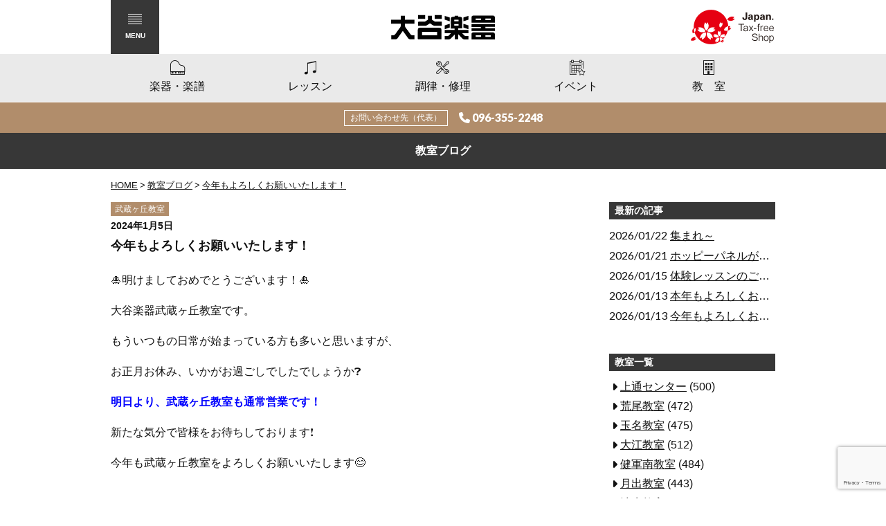

--- FILE ---
content_type: text/html; charset=UTF-8
request_url: https://www.otanigakki.co.jp/school-blog/7992/
body_size: 84836
content:
<!DOCTYPE html>
<html lang="ja" class="no-js">
<head prefix="og: http://ogp.me/ns#">
<meta charset="UTF-8">
<meta name="viewport" content="width=device-width,initial-scale=1.0">
<meta name="format-detection" content="telephone=no">
<title>今年もよろしくお願いいたします！ - 大谷楽器 | 熊本の楽器楽譜販売・音楽教室・調律修理</title>
<meta name='robots' content='max-image-preview:large' />
<link rel='dns-prefetch' href='//yubinbango.github.io' />
<link rel='dns-prefetch' href='//cdnjs.cloudflare.com' />
<link rel='dns-prefetch' href='//fonts.googleapis.com' />
<link rel="alternate" title="oEmbed (JSON)" type="application/json+oembed" href="https://www.otanigakki.co.jp/wp-json/oembed/1.0/embed?url=https%3A%2F%2Fwww.otanigakki.co.jp%2Fschool-blog%2F7992%2F" />
<link rel="alternate" title="oEmbed (XML)" type="text/xml+oembed" href="https://www.otanigakki.co.jp/wp-json/oembed/1.0/embed?url=https%3A%2F%2Fwww.otanigakki.co.jp%2Fschool-blog%2F7992%2F&#038;format=xml" />
<style id='wp-img-auto-sizes-contain-inline-css' type='text/css'>
img:is([sizes=auto i],[sizes^="auto," i]){contain-intrinsic-size:3000px 1500px}
/*# sourceURL=wp-img-auto-sizes-contain-inline-css */
</style>
<style id='wp-emoji-styles-inline-css' type='text/css'>

	img.wp-smiley, img.emoji {
		display: inline !important;
		border: none !important;
		box-shadow: none !important;
		height: 1em !important;
		width: 1em !important;
		margin: 0 0.07em !important;
		vertical-align: -0.1em !important;
		background: none !important;
		padding: 0 !important;
	}
/*# sourceURL=wp-emoji-styles-inline-css */
</style>
<style id='wp-block-library-inline-css' type='text/css'>
:root{--wp-block-synced-color:#7a00df;--wp-block-synced-color--rgb:122,0,223;--wp-bound-block-color:var(--wp-block-synced-color);--wp-editor-canvas-background:#ddd;--wp-admin-theme-color:#007cba;--wp-admin-theme-color--rgb:0,124,186;--wp-admin-theme-color-darker-10:#006ba1;--wp-admin-theme-color-darker-10--rgb:0,107,160.5;--wp-admin-theme-color-darker-20:#005a87;--wp-admin-theme-color-darker-20--rgb:0,90,135;--wp-admin-border-width-focus:2px}@media (min-resolution:192dpi){:root{--wp-admin-border-width-focus:1.5px}}.wp-element-button{cursor:pointer}:root .has-very-light-gray-background-color{background-color:#eee}:root .has-very-dark-gray-background-color{background-color:#313131}:root .has-very-light-gray-color{color:#eee}:root .has-very-dark-gray-color{color:#313131}:root .has-vivid-green-cyan-to-vivid-cyan-blue-gradient-background{background:linear-gradient(135deg,#00d084,#0693e3)}:root .has-purple-crush-gradient-background{background:linear-gradient(135deg,#34e2e4,#4721fb 50%,#ab1dfe)}:root .has-hazy-dawn-gradient-background{background:linear-gradient(135deg,#faaca8,#dad0ec)}:root .has-subdued-olive-gradient-background{background:linear-gradient(135deg,#fafae1,#67a671)}:root .has-atomic-cream-gradient-background{background:linear-gradient(135deg,#fdd79a,#004a59)}:root .has-nightshade-gradient-background{background:linear-gradient(135deg,#330968,#31cdcf)}:root .has-midnight-gradient-background{background:linear-gradient(135deg,#020381,#2874fc)}:root{--wp--preset--font-size--normal:16px;--wp--preset--font-size--huge:42px}.has-regular-font-size{font-size:1em}.has-larger-font-size{font-size:2.625em}.has-normal-font-size{font-size:var(--wp--preset--font-size--normal)}.has-huge-font-size{font-size:var(--wp--preset--font-size--huge)}.has-text-align-center{text-align:center}.has-text-align-left{text-align:left}.has-text-align-right{text-align:right}.has-fit-text{white-space:nowrap!important}#end-resizable-editor-section{display:none}.aligncenter{clear:both}.items-justified-left{justify-content:flex-start}.items-justified-center{justify-content:center}.items-justified-right{justify-content:flex-end}.items-justified-space-between{justify-content:space-between}.screen-reader-text{border:0;clip-path:inset(50%);height:1px;margin:-1px;overflow:hidden;padding:0;position:absolute;width:1px;word-wrap:normal!important}.screen-reader-text:focus{background-color:#ddd;clip-path:none;color:#444;display:block;font-size:1em;height:auto;left:5px;line-height:normal;padding:15px 23px 14px;text-decoration:none;top:5px;width:auto;z-index:100000}html :where(.has-border-color){border-style:solid}html :where([style*=border-top-color]){border-top-style:solid}html :where([style*=border-right-color]){border-right-style:solid}html :where([style*=border-bottom-color]){border-bottom-style:solid}html :where([style*=border-left-color]){border-left-style:solid}html :where([style*=border-width]){border-style:solid}html :where([style*=border-top-width]){border-top-style:solid}html :where([style*=border-right-width]){border-right-style:solid}html :where([style*=border-bottom-width]){border-bottom-style:solid}html :where([style*=border-left-width]){border-left-style:solid}html :where(img[class*=wp-image-]){height:auto;max-width:100%}:where(figure){margin:0 0 1em}html :where(.is-position-sticky){--wp-admin--admin-bar--position-offset:var(--wp-admin--admin-bar--height,0px)}@media screen and (max-width:600px){html :where(.is-position-sticky){--wp-admin--admin-bar--position-offset:0px}}

/*# sourceURL=wp-block-library-inline-css */
</style><style id='global-styles-inline-css' type='text/css'>
:root{--wp--preset--aspect-ratio--square: 1;--wp--preset--aspect-ratio--4-3: 4/3;--wp--preset--aspect-ratio--3-4: 3/4;--wp--preset--aspect-ratio--3-2: 3/2;--wp--preset--aspect-ratio--2-3: 2/3;--wp--preset--aspect-ratio--16-9: 16/9;--wp--preset--aspect-ratio--9-16: 9/16;--wp--preset--color--black: #000000;--wp--preset--color--cyan-bluish-gray: #abb8c3;--wp--preset--color--white: #ffffff;--wp--preset--color--pale-pink: #f78da7;--wp--preset--color--vivid-red: #cf2e2e;--wp--preset--color--luminous-vivid-orange: #ff6900;--wp--preset--color--luminous-vivid-amber: #fcb900;--wp--preset--color--light-green-cyan: #7bdcb5;--wp--preset--color--vivid-green-cyan: #00d084;--wp--preset--color--pale-cyan-blue: #8ed1fc;--wp--preset--color--vivid-cyan-blue: #0693e3;--wp--preset--color--vivid-purple: #9b51e0;--wp--preset--gradient--vivid-cyan-blue-to-vivid-purple: linear-gradient(135deg,rgb(6,147,227) 0%,rgb(155,81,224) 100%);--wp--preset--gradient--light-green-cyan-to-vivid-green-cyan: linear-gradient(135deg,rgb(122,220,180) 0%,rgb(0,208,130) 100%);--wp--preset--gradient--luminous-vivid-amber-to-luminous-vivid-orange: linear-gradient(135deg,rgb(252,185,0) 0%,rgb(255,105,0) 100%);--wp--preset--gradient--luminous-vivid-orange-to-vivid-red: linear-gradient(135deg,rgb(255,105,0) 0%,rgb(207,46,46) 100%);--wp--preset--gradient--very-light-gray-to-cyan-bluish-gray: linear-gradient(135deg,rgb(238,238,238) 0%,rgb(169,184,195) 100%);--wp--preset--gradient--cool-to-warm-spectrum: linear-gradient(135deg,rgb(74,234,220) 0%,rgb(151,120,209) 20%,rgb(207,42,186) 40%,rgb(238,44,130) 60%,rgb(251,105,98) 80%,rgb(254,248,76) 100%);--wp--preset--gradient--blush-light-purple: linear-gradient(135deg,rgb(255,206,236) 0%,rgb(152,150,240) 100%);--wp--preset--gradient--blush-bordeaux: linear-gradient(135deg,rgb(254,205,165) 0%,rgb(254,45,45) 50%,rgb(107,0,62) 100%);--wp--preset--gradient--luminous-dusk: linear-gradient(135deg,rgb(255,203,112) 0%,rgb(199,81,192) 50%,rgb(65,88,208) 100%);--wp--preset--gradient--pale-ocean: linear-gradient(135deg,rgb(255,245,203) 0%,rgb(182,227,212) 50%,rgb(51,167,181) 100%);--wp--preset--gradient--electric-grass: linear-gradient(135deg,rgb(202,248,128) 0%,rgb(113,206,126) 100%);--wp--preset--gradient--midnight: linear-gradient(135deg,rgb(2,3,129) 0%,rgb(40,116,252) 100%);--wp--preset--font-size--small: 13px;--wp--preset--font-size--medium: 20px;--wp--preset--font-size--large: 36px;--wp--preset--font-size--x-large: 42px;--wp--preset--spacing--20: 0.44rem;--wp--preset--spacing--30: 0.67rem;--wp--preset--spacing--40: 1rem;--wp--preset--spacing--50: 1.5rem;--wp--preset--spacing--60: 2.25rem;--wp--preset--spacing--70: 3.38rem;--wp--preset--spacing--80: 5.06rem;--wp--preset--shadow--natural: 6px 6px 9px rgba(0, 0, 0, 0.2);--wp--preset--shadow--deep: 12px 12px 50px rgba(0, 0, 0, 0.4);--wp--preset--shadow--sharp: 6px 6px 0px rgba(0, 0, 0, 0.2);--wp--preset--shadow--outlined: 6px 6px 0px -3px rgb(255, 255, 255), 6px 6px rgb(0, 0, 0);--wp--preset--shadow--crisp: 6px 6px 0px rgb(0, 0, 0);}:where(.is-layout-flex){gap: 0.5em;}:where(.is-layout-grid){gap: 0.5em;}body .is-layout-flex{display: flex;}.is-layout-flex{flex-wrap: wrap;align-items: center;}.is-layout-flex > :is(*, div){margin: 0;}body .is-layout-grid{display: grid;}.is-layout-grid > :is(*, div){margin: 0;}:where(.wp-block-columns.is-layout-flex){gap: 2em;}:where(.wp-block-columns.is-layout-grid){gap: 2em;}:where(.wp-block-post-template.is-layout-flex){gap: 1.25em;}:where(.wp-block-post-template.is-layout-grid){gap: 1.25em;}.has-black-color{color: var(--wp--preset--color--black) !important;}.has-cyan-bluish-gray-color{color: var(--wp--preset--color--cyan-bluish-gray) !important;}.has-white-color{color: var(--wp--preset--color--white) !important;}.has-pale-pink-color{color: var(--wp--preset--color--pale-pink) !important;}.has-vivid-red-color{color: var(--wp--preset--color--vivid-red) !important;}.has-luminous-vivid-orange-color{color: var(--wp--preset--color--luminous-vivid-orange) !important;}.has-luminous-vivid-amber-color{color: var(--wp--preset--color--luminous-vivid-amber) !important;}.has-light-green-cyan-color{color: var(--wp--preset--color--light-green-cyan) !important;}.has-vivid-green-cyan-color{color: var(--wp--preset--color--vivid-green-cyan) !important;}.has-pale-cyan-blue-color{color: var(--wp--preset--color--pale-cyan-blue) !important;}.has-vivid-cyan-blue-color{color: var(--wp--preset--color--vivid-cyan-blue) !important;}.has-vivid-purple-color{color: var(--wp--preset--color--vivid-purple) !important;}.has-black-background-color{background-color: var(--wp--preset--color--black) !important;}.has-cyan-bluish-gray-background-color{background-color: var(--wp--preset--color--cyan-bluish-gray) !important;}.has-white-background-color{background-color: var(--wp--preset--color--white) !important;}.has-pale-pink-background-color{background-color: var(--wp--preset--color--pale-pink) !important;}.has-vivid-red-background-color{background-color: var(--wp--preset--color--vivid-red) !important;}.has-luminous-vivid-orange-background-color{background-color: var(--wp--preset--color--luminous-vivid-orange) !important;}.has-luminous-vivid-amber-background-color{background-color: var(--wp--preset--color--luminous-vivid-amber) !important;}.has-light-green-cyan-background-color{background-color: var(--wp--preset--color--light-green-cyan) !important;}.has-vivid-green-cyan-background-color{background-color: var(--wp--preset--color--vivid-green-cyan) !important;}.has-pale-cyan-blue-background-color{background-color: var(--wp--preset--color--pale-cyan-blue) !important;}.has-vivid-cyan-blue-background-color{background-color: var(--wp--preset--color--vivid-cyan-blue) !important;}.has-vivid-purple-background-color{background-color: var(--wp--preset--color--vivid-purple) !important;}.has-black-border-color{border-color: var(--wp--preset--color--black) !important;}.has-cyan-bluish-gray-border-color{border-color: var(--wp--preset--color--cyan-bluish-gray) !important;}.has-white-border-color{border-color: var(--wp--preset--color--white) !important;}.has-pale-pink-border-color{border-color: var(--wp--preset--color--pale-pink) !important;}.has-vivid-red-border-color{border-color: var(--wp--preset--color--vivid-red) !important;}.has-luminous-vivid-orange-border-color{border-color: var(--wp--preset--color--luminous-vivid-orange) !important;}.has-luminous-vivid-amber-border-color{border-color: var(--wp--preset--color--luminous-vivid-amber) !important;}.has-light-green-cyan-border-color{border-color: var(--wp--preset--color--light-green-cyan) !important;}.has-vivid-green-cyan-border-color{border-color: var(--wp--preset--color--vivid-green-cyan) !important;}.has-pale-cyan-blue-border-color{border-color: var(--wp--preset--color--pale-cyan-blue) !important;}.has-vivid-cyan-blue-border-color{border-color: var(--wp--preset--color--vivid-cyan-blue) !important;}.has-vivid-purple-border-color{border-color: var(--wp--preset--color--vivid-purple) !important;}.has-vivid-cyan-blue-to-vivid-purple-gradient-background{background: var(--wp--preset--gradient--vivid-cyan-blue-to-vivid-purple) !important;}.has-light-green-cyan-to-vivid-green-cyan-gradient-background{background: var(--wp--preset--gradient--light-green-cyan-to-vivid-green-cyan) !important;}.has-luminous-vivid-amber-to-luminous-vivid-orange-gradient-background{background: var(--wp--preset--gradient--luminous-vivid-amber-to-luminous-vivid-orange) !important;}.has-luminous-vivid-orange-to-vivid-red-gradient-background{background: var(--wp--preset--gradient--luminous-vivid-orange-to-vivid-red) !important;}.has-very-light-gray-to-cyan-bluish-gray-gradient-background{background: var(--wp--preset--gradient--very-light-gray-to-cyan-bluish-gray) !important;}.has-cool-to-warm-spectrum-gradient-background{background: var(--wp--preset--gradient--cool-to-warm-spectrum) !important;}.has-blush-light-purple-gradient-background{background: var(--wp--preset--gradient--blush-light-purple) !important;}.has-blush-bordeaux-gradient-background{background: var(--wp--preset--gradient--blush-bordeaux) !important;}.has-luminous-dusk-gradient-background{background: var(--wp--preset--gradient--luminous-dusk) !important;}.has-pale-ocean-gradient-background{background: var(--wp--preset--gradient--pale-ocean) !important;}.has-electric-grass-gradient-background{background: var(--wp--preset--gradient--electric-grass) !important;}.has-midnight-gradient-background{background: var(--wp--preset--gradient--midnight) !important;}.has-small-font-size{font-size: var(--wp--preset--font-size--small) !important;}.has-medium-font-size{font-size: var(--wp--preset--font-size--medium) !important;}.has-large-font-size{font-size: var(--wp--preset--font-size--large) !important;}.has-x-large-font-size{font-size: var(--wp--preset--font-size--x-large) !important;}
/*# sourceURL=global-styles-inline-css */
</style>

<style id='classic-theme-styles-inline-css' type='text/css'>
/*! This file is auto-generated */
.wp-block-button__link{color:#fff;background-color:#32373c;border-radius:9999px;box-shadow:none;text-decoration:none;padding:calc(.667em + 2px) calc(1.333em + 2px);font-size:1.125em}.wp-block-file__button{background:#32373c;color:#fff;text-decoration:none}
/*# sourceURL=/wp-includes/css/classic-themes.min.css */
</style>
<link rel='stylesheet' id='contact-form-7-css' href='https://www.otanigakki.co.jp/wp-content/plugins/contact-form-7/includes/css/styles.css?ver=6.1.4' media='all'>
<link rel='stylesheet' id='font-awesome-css' href='https://cdnjs.cloudflare.com/ajax/libs/font-awesome/6.5.2/css/all.min.css' media='all'>
<link rel='stylesheet' id='fonts-css' href='//fonts.googleapis.com/css?family=Lato%3A400%2C900%7COpen+Sans%3A700' media='all'>
<link rel='stylesheet' id='style-css' href='https://www.otanigakki.co.jp/wp-content/themes/otani/style.css?ver=20251205061155' media='all'>
<link rel="https://api.w.org/" href="https://www.otanigakki.co.jp/wp-json/" /><!-- Google Tag Manager -->
<script>(function(w,d,s,l,i){w[l]=w[l]||[];w[l].push({'gtm.start':
new Date().getTime(),event:'gtm.js'});var f=d.getElementsByTagName(s)[0],
j=d.createElement(s),dl=l!='dataLayer'?'&l='+l:'';j.async=true;j.src=
'https://www.googletagmanager.com/gtm.js?id='+i+dl;f.parentNode.insertBefore(j,f);
})(window,document,'script','dataLayer','GTM-5CPSBSJ7');</script>
<!-- End Google Tag Manager -->
	<script>!function(e){e.className=e.className.replace(/\bno-js\b/,"js")}(document.documentElement)</script>
<meta name="description" content="🎍明けましておめでとうございます！🎍 大谷楽器武蔵ヶ丘教室です。 もういつもの日常が始まっている方も多いと思いますが、 お正月お休み、いかがお過ごしでしたでしょうか❓ 明日より、武蔵ヶ丘教室も通常営業です！ 新たな気分で...">
<!-- OGP -->
<meta property="og:type" content="article">
<meta property="og:title" content="今年もよろしくお願いいたします！">
<meta property="og:description" content="🎍明けましておめでとうございます！🎍 大谷楽器武蔵ヶ丘教室です。 もういつもの日常が始まっている方も多いと思いますが、 お正月お休み、いかがお過ごしでしたでしょうか❓ 明日より、武蔵ヶ丘教室も通常営業です！ 新たな気分で...">
<meta property="og:url" content="https://www.otanigakki.co.jp/school-blog/7992/">
<meta property="og:site_name" content="大谷楽器 | 熊本の楽器楽譜販売・音楽教室・調律修理">
<meta property="og:image" content="https://www.otanigakki.co.jp/ogp.jpg">
<!-- /OGP -->
<link rel="alternate" type="application/rss+xml" href="https://www.otanigakki.co.jp/feed/">
<link rel="alternate" type="application/atom+xml" href="https://www.otanigakki.co.jp/feed/atom/">
</head>
<body class="wp-singular school_blog-template-default single single-school_blog postid-46416 wp-theme-archetype wp-child-theme-otani">
<!-- Google Tag Manager (noscript) -->
<noscript><iframe src="https://www.googletagmanager.com/ns.html?id=GTM-5CPSBSJ7"
height="0" width="0" style="display:none;visibility:hidden"></iframe></noscript>
<!-- End Google Tag Manager (noscript) -->
	<!--[if lt IE 9]><noscript><p class="for-ie"><strong>Javascriptをオンにするか、最新のブラウザをご利用ください。</strong></p></noscript><![endif]-->
<div class="site">
<header class="site-header">
	<div class="site-header-content">
		<p class="site-title"><a href="https://www.otanigakki.co.jp/" rel="home"><img src="https://www.otanigakki.co.jp/wp-content/themes/otani/images/logo.svgz" alt="大谷楽器 | 熊本の楽器楽譜販売・音楽教室・調律修理"></a></p>
		<a href="https://www.otanigakki.co.jp/multilingual/" class="head-taxfree"><img src="https://www.otanigakki.co.jp/assets/images/bn_taxfree.svgz" alt="Japan. Tax-free Shop"></a>
		<button id="nav-button" class="menu-button" data-open="false">
			<svg class="menu-icon" width="20" height="15">
				<rect class="menu-icon__bar menu-icon__bar--1" x="0" y="7" width="20" height="1"/>
				<rect class="menu-icon__bar menu-icon__bar--2" x="0" y="7" width="20" height="1"/>
				<rect class="menu-icon__bar menu-icon__bar--3" x="0" y="7" width="20" height="1"/>
				<rect class="menu-icon__bar menu-icon__bar--4" x="0" y="7" width="20" height="1"/>
				<rect class="menu-icon__bar menu-icon__bar--5" x="0" y="7" width="20" height="1"/>
			</svg>
			<span class="menu-button__caption">Menu</span>
		</button>
	</div>
	<nav class="global-nav">
		<ul>
			<li><a href="https://www.otanigakki.co.jp/store/" class="global-nav__store"><span class="global-nav__title">楽器・楽譜</span></a></li>
			<li><a href="https://www.otanigakki.co.jp/lesson/" class="global-nav__lesson"><span class="global-nav__title">レッスン</span></a></li>
			<li><a href="https://www.otanigakki.co.jp/maintenance/" class="global-nav__maintenance"><span class="global-nav__title">調律・修理</span></a></li>
			<li><a href="https://www.otanigakki.co.jp/event/" class="global-nav__event"><span class="global-nav__title">イベント</span></a></li>
			<li><a href="https://www.otanigakki.co.jp/school/" class="global-nav__school"><span class="global-nav__title">教室</span></a></li>
		</ul>
	</nav>
	<div class="head-contact">
		<span class="head-contact__caption">お問い合わせ先（代表）</span>
		<a href="tel:0963552248" class="head-contact__tel">096-355-2248</a>
	</div>
		</header>
<div class="page-header">
	<h1 class="page-title">教室ブログ</h1>
</div>
<div class="site-content site-content--blog">
<nav class="breadcrumbs">
<ol>
	<li><a href="https://www.otanigakki.co.jp/">Home</a></li>
	<li><a href="https://www.otanigakki.co.jp/school-blog/">教室ブログ</a></li>
	<li><a href="https://www.otanigakki.co.jp/school-blog/7992/">今年もよろしくお願いいたします！</a></li>
</ol>
<script type="application/ld+json">{"@context":"http://schema.org","@type":"BreadcrumbList","itemListElement":[{"@type":"ListItem","position":1,"item":{"@id":"https://www.otanigakki.co.jp/","name":"Home"}},{"@type":"ListItem","position":2,"item":{"@id":"https://www.otanigakki.co.jp/school-blog/","name":"教室ブログ"}},{"@type":"ListItem","position":3,"item":{"@id":"https://www.otanigakki.co.jp/school-blog/7992/","name":"今年もよろしくお願いいたします！"}}]}</script>
</nav>
	<main>
				<article id="post-46416" class="post post-46416 school_blog type-school_blog status-publish school_blog_author-musashigaoka school_blog_tag-otanigakki school_blog_tag-musasigaoka_school" itemscope itemtype="https://schema.org/BlogPosting">
	<link itemprop="url" href="https://www.otanigakki.co.jp/school-blog/7992/">
		<header class="entry-header">
		<div class="entry-meta">
							<a class="entry-author" href="https://www.otanigakki.co.jp/school-blog/author/musashigaoka/"><span itemprop="author">武蔵ヶ丘教室</span></a>
						<time datetime="2024-01-05" class="entry-date" itemprop="datePublished">2024年1月5日</time>					</div>
		<h1 class="entry-title" itemprop="name headline">今年もよろしくお願いいたします！</h1>
	</header>
	<div class="entry-content" itemprop="articleBody">
		<p>🎍明けましておめでとうございます！🎍</p>
<p>大谷楽器武蔵ヶ丘教室です。</p>
<p>もういつもの日常が始まっている方も多いと思いますが、</p>
<p>お正月お休み、いかがお過ごしでしたでしょうか❓</p>
<p><span style="color: #0000ff"><b>明日より、武蔵ヶ丘教室も通常営業です！</b></span></p>
<p>新たな気分で皆様をお待ちしております❗</p>
<p>今年も武蔵ヶ丘教室をよろしくお願いいたします😊</p>
<p><img fetchpriority="high" decoding="async" class="alignnone  wp-image-46468" src="https://www.otanigakki.co.jp/wp-content/uploads/2023/12/syougatsu_hatsuhinode_2024-e1703557914679.png" alt="" width="429" height="429" /></p>
		<div class="blog-bottom-link"><a href="https://otanigakki.zoholandingpage.jp/piano_kodomo_kumamoto" target="_blank">子ども向けピアノ教室のページはこちら</a></div>	</div>
	<footer class="entry-footer"><span class="post-tags"><span class="screen-reader-text">タグ: </span><span itemprop="keywords"><a href="https://www.otanigakki.co.jp/school-blog/tag/otanigakki/" rel="tag">大谷楽器</a>, <a href="https://www.otanigakki.co.jp/school-blog/tag/musasigaoka_school/" rel="tag">武蔵ヶ丘教室</a></span></span></footer>			<aside class="blog-school-link"><a href="https://www.otanigakki.co.jp/school/musashigaoka/" class="btn">武蔵ヶ丘教室の情報を見る</a></aside>
				<aside class="post-share">
			<h2 class="post-share__heading screen-reader-text">シェア</h2>
			<ul class="share-buttons">
<li class="share-buttons__item"><a href="https://www.facebook.com/sharer/sharer.php?u=https%3A%2F%2Fwww.otanigakki.co.jp%2Fschool-blog%2F7992%2F" class="share-buttons__link facebook" title="Facebookでシェア"><span class="share-buttons__title">Facebook</span></a></li><li class="share-buttons__item"><a href="https://twitter.com/intent/tweet?url=https%3A%2F%2Fwww.otanigakki.co.jp%2Fschool-blog%2F7992%2F&amp;text=%E4%BB%8A%E5%B9%B4%E3%82%82%E3%82%88%E3%82%8D%E3%81%97%E3%81%8F%E3%81%8A%E9%A1%98%E3%81%84%E3%81%84%E3%81%9F%E3%81%97%E3%81%BE%E3%81%99%EF%BC%81" class="share-buttons__link twitter" title="ツイート"><span class="share-buttons__title">Twitter</span></a></li><li class="share-buttons__item"><a href="https://plus.google.com/share?url=https%3A%2F%2Fwww.otanigakki.co.jp%2Fschool-blog%2F7992%2F" class="share-buttons__link googleplus" title="Google+でシェア"><span class="share-buttons__title">Google+</span></a></li><li class="share-buttons__item"><a href="http://b.hatena.ne.jp/add?mode=confirm&amp;url=https%3A%2F%2Fwww.otanigakki.co.jp%2Fschool-blog%2F7992%2F" class="share-buttons__link hatena" title="はてなブックマーク"><span class="share-buttons__title">Bookmark</span></a></li><li class="share-buttons__item"><a href="http://line.me/R/msg/text/?%25E4%25BB%258A%25E5%25B9%25B4%25E3%2582%2582%25E3%2582%2588%25E3%2582%258D%25E3%2581%2597%25E3%2581%258F%25E3%2581%258A%25E9%25A1%2598%25E3%2581%2584%25E3%2581%2584%25E3%2581%259F%25E3%2581%2597%25E3%2581%25BE%25E3%2581%2599%25EF%25BC%2581+-+https%253A%252F%252Fwww.otanigakki.co.jp%252Fschool-blog%252F7992%252F" class="share-buttons__link line" title="LINEで送る"><span class="share-buttons__title">LINE</span></a></li>
</ul>		</aside>
	</article>				
	<nav class="navigation post-navigation" aria-label="投稿">
		<h2 class="screen-reader-text">投稿ナビゲーション</h2>
		<div class="nav-links"><div class="nav-previous"><a href="https://www.otanigakki.co.jp/school-blog/7952/" rel="prev">Older Post</a></div><div class="nav-next"><a href="https://www.otanigakki.co.jp/school-blog/7976/" rel="next">Newer Post</a></div></div>
	</nav>	</main>
<aside class="sidebar">
	<section class="widget">
		<h2 class="widget__title">最新の記事</h2>
				<ul class="recent-posts">
			<li>
	<time datetime="2026-01-22">2026/01/22</time>		<a href="https://www.otanigakki.co.jp/school-blog/8801/">集まれ～</a>
</li>
<li>
	<time datetime="2026-01-21">2026/01/21</time>		<a href="https://www.otanigakki.co.jp/school-blog/8800/">ホッピーパネルが新しく登場！</a>
</li>
<li>
	<time datetime="2026-01-15">2026/01/15</time>		<a href="https://www.otanigakki.co.jp/school-blog/8798/">体験レッスンのご案内♪</a>
</li>
<li>
	<time datetime="2026-01-13">2026/01/13</time>		<a href="https://www.otanigakki.co.jp/school-blog/8797/">本年もよろしくお願いいたします♪</a>
</li>
<li>
	<time datetime="2026-01-13">2026/01/13</time>		<a href="https://www.otanigakki.co.jp/school-blog/8795/">今年もよろしくお願いします♪</a>
</li>
		</ul>
			</section>
	<section class="widget">
		<h2 class="widget__title">教室一覧</h2>
		<ul class="category-list">
				<li class="cat-item cat-item-49"><a href="https://www.otanigakki.co.jp/school-blog/author/kamitori/">上通センター</a> (500)
</li>
	<li class="cat-item cat-item-50"><a href="https://www.otanigakki.co.jp/school-blog/author/arao/">荒尾教室</a> (472)
</li>
	<li class="cat-item cat-item-51"><a href="https://www.otanigakki.co.jp/school-blog/author/tamana/">玉名教室</a> (475)
</li>
	<li class="cat-item cat-item-52"><a href="https://www.otanigakki.co.jp/school-blog/author/oe/">大江教室</a> (512)
</li>
	<li class="cat-item cat-item-53"><a href="https://www.otanigakki.co.jp/school-blog/author/kengun-minami/">健軍南教室</a> (484)
</li>
	<li class="cat-item cat-item-54"><a href="https://www.otanigakki.co.jp/school-blog/author/tsukide/">月出教室</a> (443)
</li>
	<li class="cat-item cat-item-55"><a href="https://www.otanigakki.co.jp/school-blog/author/shimizu/">清水教室</a> (435)
</li>
	<li class="cat-item cat-item-56"><a href="https://www.otanigakki.co.jp/school-blog/author/matsubase/">松橋教室</a> (472)
</li>
	<li class="cat-item cat-item-57"><a href="https://www.otanigakki.co.jp/school-blog/author/hamasen/">はません教室</a> (556)
</li>
	<li class="cat-item cat-item-58"><a href="https://www.otanigakki.co.jp/school-blog/author/musashigaoka/">武蔵ヶ丘教室</a> (473)
</li>
	<li class="cat-item cat-item-59"><a href="https://www.otanigakki.co.jp/school-blog/author/minami-kumamoto/">南熊本教室</a> (540)
</li>
	<li class="cat-item cat-item-60"><a href="https://www.otanigakki.co.jp/school-blog/author/shintogawara/">新土河原教室</a> (523)
</li>
	<li class="cat-item cat-item-61"><a href="https://www.otanigakki.co.jp/school-blog/author/ueki/">植木教室</a> (410)
</li>
	<li class="cat-item cat-item-62"><a href="https://www.otanigakki.co.jp/school-blog/author/yamaga/">山鹿教室</a> (447)
</li>
	<li class="cat-item cat-item-63"><a href="https://www.otanigakki.co.jp/school-blog/author/hikarinomori/">光の森教室</a> (360)
</li>
	<li class="cat-item cat-item-64"><a href="https://www.otanigakki.co.jp/school-blog/author/omine/">小峯教室</a> (51)
</li>
	<li class="cat-item cat-item-65"><a href="https://www.otanigakki.co.jp/school-blog/author/hanatate/">はなたて教室</a> (557)
</li>
	<li class="cat-item cat-item-66"><a href="https://www.otanigakki.co.jp/school-blog/author/sunpian/">サンピアン教室</a> (468)
</li>
	<li class="cat-item cat-item-67"><a href="https://www.otanigakki.co.jp/school-blog/author/asoda/">麻生田教室</a> (91)
</li>
	<li class="cat-item cat-item-68"><a href="https://www.otanigakki.co.jp/school-blog/author/utocity/">宇土シティ教室</a> (522)
</li>
	<li class="cat-item cat-item-69"><a href="https://www.otanigakki.co.jp/school-blog/author/the-mall-kasuga/">ザ・モール春日センター</a> (0)
</li>
	<li class="cat-item cat-item-70"><a href="https://www.otanigakki.co.jp/school-blog/author/yakuin/">薬院センター</a> (0)
</li>
		</ul>
	</section>
	<section class="widget">
		<h2 class="widget__title">タグリスト</h2>
		<div class="tag-cloud">
			<a href="https://www.otanigakki.co.jp/school-blog/tag/1_burabanday/" class="tag-cloud-link tag-link-498 tag-link-position-1" style="font-size: 1em;">1日ブラバンDAY</a>
<a href="https://www.otanigakki.co.jp/school-blog/tag/1%e6%ad%b3%e5%85%90%e3%82%b3%e3%83%bc%e3%82%b9/" class="tag-cloud-link tag-link-3171 tag-link-position-2" style="font-size: 1em;">1歳児コース</a>
<a href="https://www.otanigakki.co.jp/school-blog/tag/3%e6%ad%b3%e5%85%90%e3%82%b3%e3%83%bc%e3%82%b9/" class="tag-cloud-link tag-link-3239 tag-link-position-3" style="font-size: 1em;">3歳児コース</a>
<a href="https://www.otanigakki.co.jp/school-blog/tag/blackfraidaysale/" class="tag-cloud-link tag-link-3789 tag-link-position-4" style="font-size: 1em;">BLACKFRAIDAYSALE</a>
<a href="https://www.otanigakki.co.jp/school-blog/tag/ef_an/" class="tag-cloud-link tag-link-669 tag-link-position-5" style="font-size: 1em;">EFアンサンブル</a>
<a href="https://www.otanigakki.co.jp/school-blog/tag/esp/" class="tag-cloud-link tag-link-3369 tag-link-position-6" style="font-size: 1em;">ESP</a>
<a href="https://www.otanigakki.co.jp/school-blog/tag/gw/" class="tag-cloud-link tag-link-3697 tag-link-position-7" style="font-size: 1em;">GW</a>
<a href="https://www.otanigakki.co.jp/school-blog/tag/gw%e3%81%ae%e3%81%8a%e7%9f%a5%e3%82%89%e3%81%9b/" class="tag-cloud-link tag-link-3698 tag-link-position-8" style="font-size: 1em;">GWのお知らせ</a>
<a href="https://www.otanigakki.co.jp/school-blog/tag/nu1x/" class="tag-cloud-link tag-link-2602 tag-link-position-9" style="font-size: 1em;">NU1X</a>
<a href="https://www.otanigakki.co.jp/school-blog/tag/otanicard/" class="tag-cloud-link tag-link-2399 tag-link-position-10" style="font-size: 1em;">OTANIカード</a>
<a href="https://www.otanigakki.co.jp/school-blog/tag/o%e5%b0%be%e8%b0%b7%e6%a5%bd%e5%99%a8/" class="tag-cloud-link tag-link-3764 tag-link-position-11" style="font-size: 1em;">o尾谷楽器</a>
<a href="https://www.otanigakki.co.jp/school-blog/tag/sdg%ef%bd%93/" class="tag-cloud-link tag-link-2636 tag-link-position-12" style="font-size: 1em;">SDGｓ</a>
<a href="https://www.otanigakki.co.jp/school-blog/tag/sdg%ef%bd%93%e5%a7%94%e5%93%a1%e4%bc%9a/" class="tag-cloud-link tag-link-3771 tag-link-position-13" style="font-size: 1em;">SDGｓ委員会</a>
<a href="https://www.otanigakki.co.jp/school-blog/tag/yamaha-music-shcool/" class="tag-cloud-link tag-link-3447 tag-link-position-14" style="font-size: 1em;">yamaha music shcool</a>
<a href="https://www.otanigakki.co.jp/school-blog/tag/%e3%81%8a%e6%ad%a3%e6%9c%88/" class="tag-cloud-link tag-link-3645 tag-link-position-15" style="font-size: 1em;">お正月</a>
<a href="https://www.otanigakki.co.jp/school-blog/tag/%e3%81%8a%e7%9b%86%e4%bc%91%e3%81%bf/" class="tag-cloud-link tag-link-3740 tag-link-position-16" style="font-size: 1em;">お盆休み</a>
<a href="https://www.otanigakki.co.jp/school-blog/tag/roomrental/" class="tag-cloud-link tag-link-1748 tag-link-position-17" style="font-size: 1em;">お部屋レンタル</a>
<a href="https://www.otanigakki.co.jp/school-blog/tag/kumamon/" class="tag-cloud-link tag-link-239 tag-link-position-18" style="font-size: 1em;">くまモン</a>
<a href="https://www.otanigakki.co.jp/school-blog/tag/childrenart/" class="tag-cloud-link tag-link-1881 tag-link-position-19" style="font-size: 1em;">こどもアート</a>
<a href="https://www.otanigakki.co.jp/school-blog/tag/familyintroduction/" class="tag-cloud-link tag-link-2123 tag-link-position-20" style="font-size: 1em;">ご家族入会キャンペーン</a>
<a href="https://www.otanigakki.co.jp/school-blog/tag/%e3%81%99%e3%81%bf%e3%81%a3%e3%82%b3%e3%81%90%e3%82%89%e3%81%97/" class="tag-cloud-link tag-link-3689 tag-link-position-21" style="font-size: 1em;">すみっコぐらし</a>
<a href="https://www.otanigakki.co.jp/school-blog/tag/%e3%81%a9%e3%82%8c%e3%81%bf%e3%81%b5%e3%81%81%e3%82%b3%e3%83%b3%e3%82%b5%e3%83%bc%e3%83%88/" class="tag-cloud-link tag-link-3046 tag-link-position-22" style="font-size: 1em;">どれみふぁコンサート</a>
<a href="https://www.otanigakki.co.jp/school-blog/tag/hanatate_school/" class="tag-cloud-link tag-link-141 tag-link-position-23" style="font-size: 1em;">はなたて教室</a>
<a href="https://www.otanigakki.co.jp/school-blog/tag/hamasen_school/" class="tag-cloud-link tag-link-590 tag-link-position-24" style="font-size: 1em;">はません教室</a>
<a href="https://www.otanigakki.co.jp/school-blog/tag/puppuru/" class="tag-cloud-link tag-link-331 tag-link-position-25" style="font-size: 1em;">ぷっぷる</a>
<a href="https://www.otanigakki.co.jp/school-blog/tag/pupple-club-class/" class="tag-cloud-link tag-link-1288 tag-link-position-26" style="font-size: 1em;">ぷっぷるクラス</a>
<a href="https://www.otanigakki.co.jp/school-blog/tag/%e3%81%b7%e3%82%89%e3%81%84%e3%81%be%e3%82%8a%e3%83%bc/" class="tag-cloud-link tag-link-3456 tag-link-position-27" style="font-size: 1em;">ぷらいまりー</a>
<a href="https://www.otanigakki.co.jp/school-blog/tag/%e3%81%b7%e3%82%89%e3%81%84%e3%81%be%e3%82%8a%e3%83%bc%ef%bc%91/" class="tag-cloud-link tag-link-3602 tag-link-position-28" style="font-size: 1em;">ぷらいまりー１</a>
<a href="https://www.otanigakki.co.jp/school-blog/tag/%e3%81%bc%e3%81%a3%e3%81%a1%e3%83%bb%e3%81%96%e3%83%bb%e3%82%8d%e3%81%a3%e3%81%8f/" class="tag-cloud-link tag-link-3693 tag-link-position-29" style="font-size: 1em;">ぼっち・ざ・ろっく</a>
<a href="https://www.otanigakki.co.jp/school-blog/tag/%e3%81%be%e3%81%a1%e3%82%bc%e3%83%9f/" class="tag-cloud-link tag-link-3759 tag-link-position-30" style="font-size: 1em;">まちゼミ</a>
<a href="https://www.otanigakki.co.jp/school-blog/tag/%e3%82%86%e3%82%81%e3%82%bf%e3%82%a6%e3%83%b33f/" class="tag-cloud-link tag-link-3685 tag-link-position-31" style="font-size: 1em;">ゆめタウン3F</a>
<a href="https://www.otanigakki.co.jp/school-blog/tag/%e3%82%86%e3%82%81%e3%82%bf%e3%82%a6%e3%83%b3%e3%82%b5%e3%83%b3%e3%83%94%e3%82%a2%e3%83%b3/" class="tag-cloud-link tag-link-3476 tag-link-position-32" style="font-size: 1em;">ゆめタウンサンピアン</a>
<a href="https://www.otanigakki.co.jp/school-blog/tag/acoustic_guitar/" class="tag-cloud-link tag-link-178 tag-link-position-33" style="font-size: 1em;">アコースティックギター</a>
<a href="https://www.otanigakki.co.jp/school-blog/tag/avitecs/" class="tag-cloud-link tag-link-3041 tag-link-position-34" style="font-size: 1em;">アビテックス</a>
<a href="https://www.otanigakki.co.jp/school-blog/tag/%e3%82%a4%e3%83%b3%e3%82%b7%e3%83%a5%e3%83%ac%e3%83%bc%e3%82%bf%e3%83%bc/" class="tag-cloud-link tag-link-3181 tag-link-position-35" style="font-size: 1em;">インシュレーター</a>
<a href="https://www.otanigakki.co.jp/school-blog/tag/instore_live/" class="tag-cloud-link tag-link-573 tag-link-position-36" style="font-size: 1em;">インストアライブ</a>
<a href="https://www.otanigakki.co.jp/school-blog/tag/winter_sale/" class="tag-cloud-link tag-link-454 tag-link-position-37" style="font-size: 1em;">ウィンターセール</a>
<a href="https://www.otanigakki.co.jp/school-blog/tag/ukulele/" class="tag-cloud-link tag-link-1216 tag-link-position-38" style="font-size: 1em;">ウクレレ</a>
<a href="https://www.otanigakki.co.jp/school-blog/tag/%e3%82%a6%e3%82%af%e3%83%ac%e3%83%ac%e3%83%95%e3%82%a7%e3%82%a2/" class="tag-cloud-link tag-link-2590 tag-link-position-39" style="font-size: 1em;">ウクレレフェア</a>
<a href="https://www.otanigakki.co.jp/school-blog/tag/%e3%82%a6%e3%82%af%e3%83%ac%e3%83%ac%e3%83%ac%e3%83%83%e3%82%b9%e3%83%b3/" class="tag-cloud-link tag-link-2928 tag-link-position-40" style="font-size: 1em;">ウクレレレッスン</a>
<a href="https://www.otanigakki.co.jp/school-blog/tag/electric-guitar/" class="tag-cloud-link tag-link-1257 tag-link-position-41" style="font-size: 1em;">エレキギター</a>
<a href="https://www.otanigakki.co.jp/school-blog/tag/eb/" class="tag-cloud-link tag-link-3364 tag-link-position-42" style="font-size: 1em;">エレキベース</a>
<a href="https://www.otanigakki.co.jp/school-blog/tag/el/" class="tag-cloud-link tag-link-395 tag-link-position-43" style="font-size: 1em;">エレクトーン</a>
<a href="https://www.otanigakki.co.jp/school-blog/tag/ef/" class="tag-cloud-link tag-link-1243 tag-link-position-44" style="font-size: 1em;">エレクトーンフェスティバル</a>
<a href="https://www.otanigakki.co.jp/school-blog/tag/ocarina/" class="tag-cloud-link tag-link-499 tag-link-position-45" style="font-size: 1em;">オカリナ</a>
<a href="https://www.otanigakki.co.jp/school-blog/tag/%e3%82%aa%e3%82%ab%e3%83%aa%e3%83%8a%e3%83%95%e3%82%a7%e3%82%a2/" class="tag-cloud-link tag-link-2591 tag-link-position-46" style="font-size: 1em;">オカリナフェア</a>
<a href="https://www.otanigakki.co.jp/school-blog/tag/%e3%82%aa%e3%82%ab%e3%83%aa%e3%83%8a%e3%83%ac%e3%83%83%e3%82%b9%e3%83%b3/" class="tag-cloud-link tag-link-2990 tag-link-position-47" style="font-size: 1em;">オカリナレッスン</a>
<a href="https://www.otanigakki.co.jp/school-blog/tag/otamatone/" class="tag-cloud-link tag-link-2494 tag-link-position-48" style="font-size: 1em;">オタマトーン</a>
<a href="https://www.otanigakki.co.jp/school-blog/tag/autumn-sale/" class="tag-cloud-link tag-link-1441 tag-link-position-49" style="font-size: 1em;">オータムセール</a>
<a href="https://www.otanigakki.co.jp/school-blog/tag/qactus/" class="tag-cloud-link tag-link-379 tag-link-position-50" style="font-size: 1em;">カクタス</a>
<a href="https://www.otanigakki.co.jp/school-blog/tag/karinba/" class="tag-cloud-link tag-link-2321 tag-link-position-51" style="font-size: 1em;">カリンバ</a>
<a href="https://www.otanigakki.co.jp/school-blog/tag/%e3%82%ab%e3%83%af%e3%82%a4%e9%98%b2%e9%9f%b3%e5%ae%a4/" class="tag-cloud-link tag-link-3425 tag-link-position-52" style="font-size: 1em;">カワイ防音室</a>
<a href="https://www.otanigakki.co.jp/school-blog/tag/%e3%82%ad%e3%83%a3%e3%83%b3%e3%83%9a%e3%83%bc%e3%83%b3/" class="tag-cloud-link tag-link-3690 tag-link-position-53" style="font-size: 1em;">キャンペーン</a>
<a href="https://www.otanigakki.co.jp/school-blog/tag/guitar/" class="tag-cloud-link tag-link-179 tag-link-position-54" style="font-size: 1em;">ギター</a>
<a href="https://www.otanigakki.co.jp/school-blog/tag/%e3%82%ae%e3%82%bf%e3%83%bc%e3%83%ac%e3%83%83%e3%82%b9%e3%83%b3/" class="tag-cloud-link tag-link-2956 tag-link-position-55" style="font-size: 1em;">ギターレッスン</a>
<a href="https://www.otanigakki.co.jp/school-blog/tag/%e3%82%ae%e3%82%bf%e3%83%bc%e6%95%99%e5%ae%a4/" class="tag-cloud-link tag-link-3700 tag-link-position-56" style="font-size: 1em;">ギター教室</a>
<a href="https://www.otanigakki.co.jp/school-blog/tag/clavinova/" class="tag-cloud-link tag-link-1254 tag-link-position-57" style="font-size: 1em;">クラビノーバ</a>
<a href="https://www.otanigakki.co.jp/school-blog/tag/clarinet/" class="tag-cloud-link tag-link-576 tag-link-position-58" style="font-size: 1em;">クラリネット</a>
<a href="https://www.otanigakki.co.jp/school-blog/tag/gp/" class="tag-cloud-link tag-link-3047 tag-link-position-59" style="font-size: 1em;">グランドピアノ</a>
<a href="https://www.otanigakki.co.jp/school-blog/tag/group_lesson/" class="tag-cloud-link tag-link-244 tag-link-position-60" style="font-size: 1em;">グループレッスン</a>
<a href="https://www.otanigakki.co.jp/school-blog/tag/competition/" class="tag-cloud-link tag-link-2609 tag-link-position-61" style="font-size: 1em;">コンクール</a>
<a href="https://www.otanigakki.co.jp/school-blog/tag/concert/" class="tag-cloud-link tag-link-248 tag-link-position-62" style="font-size: 1em;">コンサート</a>
<a href="https://www.otanigakki.co.jp/school-blog/tag/sax/" class="tag-cloud-link tag-link-289 tag-link-position-63" style="font-size: 1em;">サックス</a>
<a href="https://www.otanigakki.co.jp/school-blog/tag/%e3%82%b5%e3%83%83%e3%82%af%e3%82%b9%e3%83%ac%e3%83%83%e3%82%b9%e3%83%b3/" class="tag-cloud-link tag-link-2952 tag-link-position-64" style="font-size: 1em;">サックスレッスン</a>
<a href="https://www.otanigakki.co.jp/school-blog/tag/%e3%82%b5%e3%83%83%e3%82%af%e3%82%b9%e6%95%99%e5%ae%a4/" class="tag-cloud-link tag-link-3665 tag-link-position-65" style="font-size: 1em;">サックス教室</a>
<a href="https://www.otanigakki.co.jp/school-blog/tag/%e3%82%b5%e3%83%b3%e3%83%94%e3%82%a2%e3%83%b3/" class="tag-cloud-link tag-link-3225 tag-link-position-66" style="font-size: 1em;">サンピアン</a>
<a href="https://www.otanigakki.co.jp/school-blog/tag/sanpian_school/" class="tag-cloud-link tag-link-160 tag-link-position-67" style="font-size: 1em;">サンピアン教室</a>
<a href="https://www.otanigakki.co.jp/school-blog/tag/%e3%82%b5%e3%83%b3%e3%83%94%e3%82%a2%e3%83%b3%ef%bc%8c%e9%9f%b3%e6%a5%bd%e6%95%99%e5%ae%a4/" class="tag-cloud-link tag-link-3722 tag-link-position-68" style="font-size: 1em;">サンピアン，音楽教室</a>
<a href="https://www.otanigakki.co.jp/school-blog/tag/%e3%82%b7%e3%83%a3%e3%83%b3%e3%82%bd%e3%83%b3/" class="tag-cloud-link tag-link-3674 tag-link-position-69" style="font-size: 1em;">シャンソン</a>
<a href="https://www.otanigakki.co.jp/school-blog/tag/%e3%82%b8%e3%83%a5%e3%83%8b%e3%82%a2%e3%82%aa%e3%83%aa%e3%82%b8%e3%83%8a%e3%83%ab%e3%82%b3%e3%83%b3%e3%82%b5%e3%83%bc%e3%83%88/" class="tag-cloud-link tag-link-3140 tag-link-position-70" style="font-size: 1em;">ジュニアオリジナルコンサート</a>
<a href="https://www.otanigakki.co.jp/school-blog/tag/street-piano/" class="tag-cloud-link tag-link-2735 tag-link-position-71" style="font-size: 1em;">ストリートピアノ</a>
<a href="https://www.otanigakki.co.jp/school-blog/tag/%e3%83%81%e3%83%a3%e3%83%ac%e3%83%b3%e3%82%b8/" class="tag-cloud-link tag-link-3707 tag-link-position-72" style="font-size: 1em;">チャレンジ</a>
<a href="https://www.otanigakki.co.jp/school-blog/tag/trial_lesson/" class="tag-cloud-link tag-link-652 tag-link-position-73" style="font-size: 1em;">トライアルレッスン</a>
<a href="https://www.otanigakki.co.jp/school-blog/tag/trumpet/" class="tag-cloud-link tag-link-496 tag-link-position-74" style="font-size: 1em;">トランペット</a>
<a href="https://www.otanigakki.co.jp/school-blog/tag/drums/" class="tag-cloud-link tag-link-622 tag-link-position-75" style="font-size: 1em;">ドラム</a>
<a href="https://www.otanigakki.co.jp/school-blog/tag/%e3%83%89%e3%83%a9%e3%83%a0%e3%83%ac%e3%83%83%e3%82%b9%e3%83%b3/" class="tag-cloud-link tag-link-2936 tag-link-position-76" style="font-size: 1em;">ドラムレッスン</a>
<a href="https://www.otanigakki.co.jp/school-blog/tag/%e3%83%89%e3%83%a9%e3%83%a0%e6%95%99%e5%ae%a4/" class="tag-cloud-link tag-link-3666 tag-link-position-77" style="font-size: 1em;">ドラム教室</a>
<a href="https://www.otanigakki.co.jp/school-blog/tag/%e3%83%89%e3%83%ac%e3%83%9f%e3%81%b1%e3%83%bc%e3%81%8f/" class="tag-cloud-link tag-link-3732 tag-link-position-78" style="font-size: 1em;">ドレミぱーく</a>
<a href="https://www.otanigakki.co.jp/school-blog/tag/hybridpiano/" class="tag-cloud-link tag-link-1535 tag-link-position-79" style="font-size: 1em;">ハイブリッドピアノ</a>
<a href="https://www.otanigakki.co.jp/school-blog/tag/%e3%83%8f%e3%83%ad%e3%82%a6%e3%82%a3%e3%83%b3/" class="tag-cloud-link tag-link-3774 tag-link-position-80" style="font-size: 1em;">ハロウィン</a>
<a href="https://www.otanigakki.co.jp/school-blog/tag/%e3%83%8f%e3%83%bc%e3%83%97/" class="tag-cloud-link tag-link-3773 tag-link-position-81" style="font-size: 1em;">ハープ</a>
<a href="https://www.otanigakki.co.jp/school-blog/tag/%e3%83%8f%e3%83%bc%e3%83%a2%e3%83%8b%e3%82%ab/" class="tag-cloud-link tag-link-3221 tag-link-position-82" style="font-size: 1em;">ハーモニカ</a>
<a href="https://www.otanigakki.co.jp/school-blog/tag/violin/" class="tag-cloud-link tag-link-254 tag-link-position-83" style="font-size: 1em;">バイオリン</a>
<a href="https://www.otanigakki.co.jp/school-blog/tag/%e3%83%90%e3%82%a4%e3%82%aa%e3%83%aa%e3%83%b3%e3%83%ac%e3%83%83%e3%82%b9%e3%83%b3/" class="tag-cloud-link tag-link-3106 tag-link-position-84" style="font-size: 1em;">バイオリンレッスン</a>
<a href="https://www.otanigakki.co.jp/school-blog/tag/ballet/" class="tag-cloud-link tag-link-170 tag-link-position-85" style="font-size: 1em;">バレエ</a>
<a href="https://www.otanigakki.co.jp/school-blog/tag/%e3%83%90%e3%83%ac%e3%82%a8%e3%83%ac%e3%83%83%e3%82%b9%e3%83%b3/" class="tag-cloud-link tag-link-2947 tag-link-position-86" style="font-size: 1em;">バレエレッスン</a>
<a href="https://www.otanigakki.co.jp/school-blog/tag/ballet-school/" class="tag-cloud-link tag-link-1724 tag-link-position-87" style="font-size: 1em;">バレエ教室</a>
<a href="https://www.otanigakki.co.jp/school-blog/tag/ballet_recital/" class="tag-cloud-link tag-link-922 tag-link-position-88" style="font-size: 1em;">バレエ発表会</a>
<a href="https://www.otanigakki.co.jp/school-blog/tag/power-yoga/" class="tag-cloud-link tag-link-1214 tag-link-position-89" style="font-size: 1em;">パワーヨガ</a>
<a href="https://www.otanigakki.co.jp/school-blog/tag/piano/" class="tag-cloud-link tag-link-139 tag-link-position-90" style="font-size: 1em;">ピアノ</a>
<a href="https://www.otanigakki.co.jp/school-blog/tag/%e3%83%94%e3%82%a2%e3%83%8e%e3%82%b3%e3%83%b3%e3%82%b5%e3%83%bc%e3%83%88/" class="tag-cloud-link tag-link-3769 tag-link-position-91" style="font-size: 1em;">ピアノコンサート</a>
<a href="https://www.otanigakki.co.jp/school-blog/tag/pianotown/" class="tag-cloud-link tag-link-2178 tag-link-position-92" style="font-size: 1em;">ピアノタウン</a>
<a href="https://www.otanigakki.co.jp/school-blog/tag/pianotown-kumamoto/" class="tag-cloud-link tag-link-1253 tag-link-position-93" style="font-size: 1em;">ピアノタウン熊本</a>
<a href="https://www.otanigakki.co.jp/school-blog/tag/piano_recital/" class="tag-cloud-link tag-link-344 tag-link-position-94" style="font-size: 1em;">ピアノリサイタル</a>
<a href="https://www.otanigakki.co.jp/school-blog/tag/piano-lessons/" class="tag-cloud-link tag-link-969 tag-link-position-95" style="font-size: 1em;">ピアノレッスン</a>
<a href="https://www.otanigakki.co.jp/school-blog/tag/piano-opportunity/" class="tag-cloud-link tag-link-2372 tag-link-position-96" style="font-size: 1em;">ピアノ商談会</a>
<a href="https://www.otanigakki.co.jp/school-blog/tag/piano_school/" class="tag-cloud-link tag-link-159 tag-link-position-97" style="font-size: 1em;">ピアノ教室</a>
<a href="https://www.otanigakki.co.jp/school-blog/tag/piano_concert/" class="tag-cloud-link tag-link-241 tag-link-position-98" style="font-size: 1em;">ピアノ発表会</a>
<a href="https://www.otanigakki.co.jp/school-blog/tag/pianotuning/" class="tag-cloud-link tag-link-301 tag-link-position-99" style="font-size: 1em;">ピアノ調律</a>
<a href="https://www.otanigakki.co.jp/school-blog/tag/pilates/" class="tag-cloud-link tag-link-937 tag-link-position-100" style="font-size: 1em;">ピラティス</a>
<a href="https://www.otanigakki.co.jp/school-blog/tag/%e3%83%95%e3%82%a7%e3%82%a2/" class="tag-cloud-link tag-link-3706 tag-link-position-101" style="font-size: 1em;">フェア</a>
<a href="https://www.otanigakki.co.jp/school-blog/tag/flute/" class="tag-cloud-link tag-link-222 tag-link-position-102" style="font-size: 1em;">フルート</a>
<a href="https://www.otanigakki.co.jp/school-blog/tag/%e3%83%95%e3%83%ab%e3%83%bc%e3%83%88%e3%83%ac%e3%83%83%e3%82%b9%e3%83%b3/" class="tag-cloud-link tag-link-2892 tag-link-position-103" style="font-size: 1em;">フルートレッスン</a>
<a href="https://www.otanigakki.co.jp/school-blog/tag/%e3%83%95%e3%83%ab%e3%83%bc%e3%83%88%e6%95%99%e5%ae%a4/" class="tag-cloud-link tag-link-3701 tag-link-position-104" style="font-size: 1em;">フルート教室</a>
<a href="https://www.otanigakki.co.jp/school-blog/tag/brillante-concours/" class="tag-cloud-link tag-link-1406 tag-link-position-105" style="font-size: 1em;">ブリランテコンクール</a>
<a href="https://www.otanigakki.co.jp/school-blog/tag/%e3%83%99%e3%83%aa%e3%83%bc%e3%83%80%e3%83%b3%e3%82%b9/" class="tag-cloud-link tag-link-3078 tag-link-position-106" style="font-size: 1em;">ベリーダンス</a>
<a href="https://www.otanigakki.co.jp/school-blog/tag/vocal/" class="tag-cloud-link tag-link-2664 tag-link-position-107" style="font-size: 1em;">ボーカル</a>
<a href="https://www.otanigakki.co.jp/school-blog/tag/martin-guitar/" class="tag-cloud-link tag-link-1196 tag-link-position-108" style="font-size: 1em;">マーティンギター</a>
<a href="https://www.otanigakki.co.jp/school-blog/tag/yamaha/" class="tag-cloud-link tag-link-242 tag-link-position-109" style="font-size: 1em;">ヤマハ</a>
<a href="https://www.otanigakki.co.jp/school-blog/tag/%e3%83%a4%e3%83%9e%e3%83%8f%e3%80%80%e3%81%af%e3%81%aa%e3%81%9f%e3%81%a6%e6%95%99%e5%ae%a4%e3%80%80%e3%83%90%e3%83%ac%e3%82%a8/" class="tag-cloud-link tag-link-3710 tag-link-position-110" style="font-size: 1em;">ヤマハ　はなたて教室　バレエ</a>
<a href="https://www.otanigakki.co.jp/school-blog/tag/%e3%83%a4%e3%83%9e%e3%83%8f%e3%82%b0%e3%83%ab%e3%83%bc%e3%83%97%e3%83%ac%e3%83%83%e3%82%b9%e3%83%b3/" class="tag-cloud-link tag-link-3762 tag-link-position-111" style="font-size: 1em;">ヤマハグループレッスン</a>
<a href="https://www.otanigakki.co.jp/school-blog/tag/%e3%83%a4%e3%83%9e%e3%83%8f%e3%83%9f%e3%83%a5%e3%83%bc%e3%82%b8%e3%83%83%e3%82%af%e3%82%b9%e3%82%af%e3%83%bc%e3%83%ab/" class="tag-cloud-link tag-link-3469 tag-link-position-112" style="font-size: 1em;">ヤマハミュージックスクール</a>
<a href="https://www.otanigakki.co.jp/school-blog/tag/%e3%83%a4%e3%83%9e%e3%83%8f%e4%bd%93%e9%a8%93%e3%83%ac%e3%83%83%e3%82%b9%e3%83%b3/" class="tag-cloud-link tag-link-3448 tag-link-position-113" style="font-size: 1em;">ヤマハ体験レッスン</a>
<a href="https://www.otanigakki.co.jp/school-blog/tag/yamaha_adult_music_lesson/" class="tag-cloud-link tag-link-916 tag-link-position-114" style="font-size: 1em;">ヤマハ大人の音楽レッスン</a>
<a href="https://www.otanigakki.co.jp/school-blog/tag/yamaha_trial_lesson/" class="tag-cloud-link tag-link-1063 tag-link-position-115" style="font-size: 1em;">ヤマハ無料体験レッスン</a>
<a href="https://www.otanigakki.co.jp/school-blog/tag/%e3%83%a4%e3%83%9e%e3%83%8f%e8%8b%b1%e8%aa%9e/" class="tag-cloud-link tag-link-3730 tag-link-position-116" style="font-size: 1em;">ヤマハ英語</a>
<a href="https://www.otanigakki.co.jp/school-blog/tag/yamaha_english_school/" class="tag-cloud-link tag-link-165 tag-link-position-117" style="font-size: 1em;">ヤマハ英語教室</a>
<a href="https://www.otanigakki.co.jp/school-blog/tag/yamaha_soundproofroom/" class="tag-cloud-link tag-link-677 tag-link-position-118" style="font-size: 1em;">ヤマハ防音室</a>
<a href="https://www.otanigakki.co.jp/school-blog/tag/yamaha_music_school/" class="tag-cloud-link tag-link-110 tag-link-position-119" style="font-size: 1em;">ヤマハ音楽教室</a>
<a href="https://www.otanigakki.co.jp/school-blog/tag/%e3%83%a4%e3%83%9e%e3%83%8f%e9%9f%b3%e6%a5%bd%e6%95%99%e5%ae%a4%ef%bc%8c%e5%a4%a7%e8%b0%b7%e6%a5%bd%e5%99%a8%ef%bc%8c%e3%81%af%e3%81%aa%e3%81%9f%e3%81%a6%e6%95%99%e5%ae%a4/" class="tag-cloud-link tag-link-3686 tag-link-position-120" style="font-size: 1em;">ヤマハ音楽教室，大谷楽器，はなたて教室</a>
<a href="https://www.otanigakki.co.jp/school-blog/tag/yoga/" class="tag-cloud-link tag-link-123 tag-link-position-121" style="font-size: 1em;">ヨガ</a>
<a href="https://www.otanigakki.co.jp/school-blog/tag/yoga_pilates/" class="tag-cloud-link tag-link-1499 tag-link-position-122" style="font-size: 1em;">ヨガ＆ピラティス</a>
<a href="https://www.otanigakki.co.jp/school-blog/tag/rhythm_pocket/" class="tag-cloud-link tag-link-927 tag-link-position-123" style="font-size: 1em;">リズムポケット</a>
<a href="https://www.otanigakki.co.jp/school-blog/tag/lesson1/" class="tag-cloud-link tag-link-214 tag-link-position-124" style="font-size: 1em;">レッスン</a>
<a href="https://www.otanigakki.co.jp/school-blog/tag/lessontour/" class="tag-cloud-link tag-link-1942 tag-link-position-125" style="font-size: 1em;">レッスン見学</a>
<a href="https://www.otanigakki.co.jp/school-blog/tag/rental_instruments/" class="tag-cloud-link tag-link-780 tag-link-position-126" style="font-size: 1em;">レンタル楽器</a>
<a href="https://www.otanigakki.co.jp/school-blog/tag/voice_training/" class="tag-cloud-link tag-link-932 tag-link-position-127" style="font-size: 1em;">ヴォイストレーニング</a>
<a href="https://www.otanigakki.co.jp/school-blog/tag/kamitori/" class="tag-cloud-link tag-link-102 tag-link-position-128" style="font-size: 1em;">上通</a>
<a href="https://www.otanigakki.co.jp/school-blog/tag/%e4%b8%8a%e9%80%9a%e3%81%be%e3%81%a1%e3%81%aa%e3%81%8b%e3%82%bc%e3%83%9f%e3%83%8a%e3%83%bc%e3%83%ab/" class="tag-cloud-link tag-link-3760 tag-link-position-129" style="font-size: 1em;">上通まちなかゼミナール</a>
<a href="https://www.otanigakki.co.jp/school-blog/tag/kamitori__school/" class="tag-cloud-link tag-link-1580 tag-link-position-130" style="font-size: 1em;">上通センター</a>
<a href="https://www.otanigakki.co.jp/school-blog/tag/%e4%b8%8a%e9%80%9a%e6%95%99%e5%ae%a4/" class="tag-cloud-link tag-link-3720 tag-link-position-131" style="font-size: 1em;">上通教室</a>
<a href="https://www.otanigakki.co.jp/school-blog/tag/erhu/" class="tag-cloud-link tag-link-293 tag-link-position-132" style="font-size: 1em;">二胡</a>
<a href="https://www.otanigakki.co.jp/school-blog/tag/%e4%ba%8c%e8%83%a1%e3%83%ac%e3%83%83%e3%82%b9%e3%83%b3/" class="tag-cloud-link tag-link-3007 tag-link-position-133" style="font-size: 1em;">二胡レッスン</a>
<a href="https://www.otanigakki.co.jp/school-blog/tag/%e4%bd%93%e9%a8%93/" class="tag-cloud-link tag-link-3820 tag-link-position-134" style="font-size: 1em;">体験</a>
<a href="https://www.otanigakki.co.jp/school-blog/tag/trial-lesson/" class="tag-cloud-link tag-link-317 tag-link-position-135" style="font-size: 1em;">体験レッスン</a>
<a href="https://www.otanigakki.co.jp/school-blog/tag/individual_lesson/" class="tag-cloud-link tag-link-556 tag-link-position-136" style="font-size: 1em;">個人レッスン</a>
<a href="https://www.otanigakki.co.jp/school-blog/tag/kengunminami__school/" class="tag-cloud-link tag-link-589 tag-link-position-137" style="font-size: 1em;">健軍南教室</a>
<a href="https://www.otanigakki.co.jp/school-blog/tag/%e5%85%89%e3%81%ae%e6%a3%ae/" class="tag-cloud-link tag-link-3449 tag-link-position-138" style="font-size: 1em;">光の森</a>
<a href="https://www.otanigakki.co.jp/school-blog/tag/hikarinomori_utocity_school/" class="tag-cloud-link tag-link-210 tag-link-position-139" style="font-size: 1em;">光の森教室</a>
<a href="https://www.otanigakki.co.jp/school-blog/tag/%e5%85%89%e3%81%ae%e6%a3%ae%e6%95%99%e5%ae%a4%e3%80%80%e3%83%89%e3%83%a9%e3%83%a0/" class="tag-cloud-link tag-link-3763 tag-link-position-140" style="font-size: 1em;">光の森教室　ドラム</a>
<a href="https://www.otanigakki.co.jp/school-blog/tag/freeadmissionfee/" class="tag-cloud-link tag-link-1879 tag-link-position-141" style="font-size: 1em;">入会金無料</a>
<a href="https://www.otanigakki.co.jp/school-blog/tag/minamikumamoto_school/" class="tag-cloud-link tag-link-167 tag-link-position-142" style="font-size: 1em;">南熊本教室</a>
<a href="https://www.otanigakki.co.jp/school-blog/tag/otona-hazimete/" class="tag-cloud-link tag-link-2115 tag-link-position-143" style="font-size: 1em;">大人のはじめての音楽</a>
<a href="https://www.otanigakki.co.jp/school-blog/tag/otona_no_hajimeteressun/" class="tag-cloud-link tag-link-779 tag-link-position-144" style="font-size: 1em;">大人のはじめてレッスン</a>
<a href="https://www.otanigakki.co.jp/school-blog/tag/grownup_challenge/" class="tag-cloud-link tag-link-431 tag-link-position-145" style="font-size: 1em;">大人のチャレンジコース</a>
<a href="https://www.otanigakki.co.jp/school-blog/tag/adult-lessons/" class="tag-cloud-link tag-link-1018 tag-link-position-146" style="font-size: 1em;">大人のレッスン</a>
<a href="https://www.otanigakki.co.jp/school-blog/tag/oe_school/" class="tag-cloud-link tag-link-591 tag-link-position-147" style="font-size: 1em;">大江教室</a>
<a href="https://www.otanigakki.co.jp/school-blog/tag/otani_card/" class="tag-cloud-link tag-link-670 tag-link-position-148" style="font-size: 1em;">大谷カード</a>
<a href="https://www.otanigakki.co.jp/school-blog/tag/otanigakki/" class="tag-cloud-link tag-link-108 tag-link-position-149" style="font-size: 1em;">大谷楽器</a>
<a href="https://www.otanigakki.co.jp/school-blog/tag/%e5%a4%a7%e8%b0%b7%e6%a5%bd%e5%99%a8%e3%80%80%e3%81%af%e3%81%aa%e3%81%9f%e3%81%a6%e6%95%99%e5%ae%a4%e3%80%80%e3%83%a4%e3%83%9e%e3%83%8f/" class="tag-cloud-link tag-link-3691 tag-link-position-150" style="font-size: 1em;">大谷楽器　はなたて教室　ヤマハ</a>
<a href="https://www.otanigakki.co.jp/school-blog/tag/%e5%a4%a7%e8%b0%b7%e6%a5%bd%e5%99%a8%e3%80%80%e3%82%b5%e3%83%b3%e3%83%94%e3%82%a2%e3%83%b3%e6%95%99%e5%ae%a4/" class="tag-cloud-link tag-link-3787 tag-link-position-151" style="font-size: 1em;">大谷楽器　サンピアン教室</a>
<a href="https://www.otanigakki.co.jp/school-blog/tag/%e5%a4%a7%e8%b0%b7%e6%a5%bd%e5%99%a8%e3%80%80%e5%85%89%e3%81%ae%e6%a3%ae%e6%95%99%e5%ae%a4/" class="tag-cloud-link tag-link-3735 tag-link-position-152" style="font-size: 1em;">大谷楽器　光の森教室</a>
<a href="https://www.otanigakki.co.jp/school-blog/tag/%e5%a4%a7%e8%b0%b7%e6%a5%bd%e5%99%a8%e3%80%80%e5%8d%97%e7%86%8a%e6%9c%ac%e6%95%99%e5%ae%a4/" class="tag-cloud-link tag-link-3644 tag-link-position-153" style="font-size: 1em;">大谷楽器　南熊本教室</a>
<a href="https://www.otanigakki.co.jp/school-blog/tag/%e5%a4%a7%e8%b0%b7%e6%a5%bd%e5%99%a8%e3%80%80%e5%ae%87%e5%9c%9f%e3%82%b7%e3%83%86%e3%82%a3%e6%95%99%e5%ae%a4/" class="tag-cloud-link tag-link-3794 tag-link-position-154" style="font-size: 1em;">大谷楽器　宇土シティ教室</a>
<a href="https://www.otanigakki.co.jp/school-blog/tag/%e5%a4%a7%e8%b0%b7%e6%a5%bd%e5%99%a8%e3%80%80%e5%b1%b1%e9%b9%bf%e6%95%99%e5%ae%a4/" class="tag-cloud-link tag-link-3719 tag-link-position-155" style="font-size: 1em;">大谷楽器　山鹿教室</a>
<a href="https://www.otanigakki.co.jp/school-blog/tag/%e5%a4%a7%e8%b0%b7%e6%a5%bd%e5%99%a8%e3%80%80%e6%96%b0%e5%9c%9f%e6%b2%b3%e5%8e%9f%e6%95%99%e5%ae%a4/" class="tag-cloud-link tag-link-3758 tag-link-position-156" style="font-size: 1em;">大谷楽器　新土河原教室</a>
<a href="https://www.otanigakki.co.jp/school-blog/tag/%e5%a4%a7%e8%b0%b7%e6%a5%bd%e5%99%a8%e3%80%81%e3%81%af%e3%81%be%e3%81%9b%e3%82%93%e6%95%99%e5%ae%a4/" class="tag-cloud-link tag-link-3676 tag-link-position-157" style="font-size: 1em;">大谷楽器、はません教室</a>
<a href="https://www.otanigakki.co.jp/school-blog/tag/%e5%a4%a7%e8%b0%b7%e6%a5%bd%e5%99%a8%e3%80%81%e5%8d%97%e7%86%8a%e6%9c%ac%e6%95%99%e5%ae%a4/" class="tag-cloud-link tag-link-3790 tag-link-position-158" style="font-size: 1em;">大谷楽器、南熊本教室</a>
<a href="https://www.otanigakki.co.jp/school-blog/tag/%e5%a4%a7%e8%b0%b7%e6%a5%bd%e5%99%a8%e3%80%81%e6%9d%be%e6%a9%8b%e6%95%99%e5%ae%a4/" class="tag-cloud-link tag-link-2891 tag-link-position-159" style="font-size: 1em;">大谷楽器、松橋教室</a>
<a href="https://www.otanigakki.co.jp/school-blog/tag/%e5%a4%a7%e8%b0%b7%e6%a5%bd%e5%99%a8%e3%82%b5%e3%83%b3%e3%83%94%e3%82%a2%e3%83%b3%e6%95%99%e5%ae%a4/" class="tag-cloud-link tag-link-3737 tag-link-position-160" style="font-size: 1em;">大谷楽器サンピアン教室</a>
<a href="https://www.otanigakki.co.jp/school-blog/tag/%e5%a4%a7%e8%b0%b7%e6%a5%bd%e5%99%a8%e5%8d%97%e7%86%8a%e6%9c%ac%e6%95%99%e5%ae%a4/" class="tag-cloud-link tag-link-3723 tag-link-position-161" style="font-size: 1em;">大谷楽器南熊本教室</a>
<a href="https://www.otanigakki.co.jp/school-blog/tag/childrens-lessons/" class="tag-cloud-link tag-link-961 tag-link-position-162" style="font-size: 1em;">子どもの習い事</a>
<a href="https://www.otanigakki.co.jp/school-blog/tag/utocity_school/" class="tag-cloud-link tag-link-180 tag-link-position-163" style="font-size: 1em;">宇土シティ教室</a>
<a href="https://www.otanigakki.co.jp/school-blog/tag/zitukawakaoru/" class="tag-cloud-link tag-link-1191 tag-link-position-164" style="font-size: 1em;">實川風</a>
<a href="https://www.otanigakki.co.jp/school-blog/tag/%e5%af%a6%e5%b7%9d%e9%a2%a8%e3%83%94%e3%82%a2%e3%83%8e%e3%83%aa%e3%82%b5%e3%82%a4%e3%82%bf%e3%83%ab/" class="tag-cloud-link tag-link-3059 tag-link-position-165" style="font-size: 1em;">實川風ピアノリサイタル</a>
<a href="https://www.otanigakki.co.jp/school-blog/tag/%e5%b0%8f%e3%83%bb%e4%b8%ad%e3%83%bb%e9%ab%98%e7%94%9f%e3%81%ae%e3%83%88%e3%83%a9%e3%82%a4%e3%82%a2%e3%83%ab%e3%83%ac%e3%83%83%e3%82%b9%e3%83%b3/" class="tag-cloud-link tag-link-3148 tag-link-position-166" style="font-size: 1em;">小・中・高生のトライアルレッスン</a>
<a href="https://www.otanigakki.co.jp/school-blog/tag/triallesson/" class="tag-cloud-link tag-link-2566 tag-link-position-167" style="font-size: 1em;">小中高生のトライアルレッスン</a>
<a href="https://www.otanigakki.co.jp/school-blog/tag/%e5%b1%8b%e4%b8%8a%e7%b7%91%e5%8c%96/" class="tag-cloud-link tag-link-3725 tag-link-position-168" style="font-size: 1em;">屋上緑化</a>
<a href="https://www.otanigakki.co.jp/school-blog/tag/yamaga_school/" class="tag-cloud-link tag-link-136 tag-link-position-169" style="font-size: 1em;">山鹿教室</a>
<a href="https://www.otanigakki.co.jp/school-blog/tag/%e5%b9%b4%e6%9c%ab%e5%b9%b4%e5%a7%8b/" class="tag-cloud-link tag-link-3801 tag-link-position-170" style="font-size: 1em;">年末年始</a>
<a href="https://www.otanigakki.co.jp/school-blog/tag/kinder/" class="tag-cloud-link tag-link-275 tag-link-position-171" style="font-size: 1em;">幼児科</a>
<a href="https://www.otanigakki.co.jp/school-blog/tag/preschool-lessons/" class="tag-cloud-link tag-link-1037 tag-link-position-172" style="font-size: 1em;">幼児科レッスン</a>
<a href="https://www.otanigakki.co.jp/school-blog/tag/strings/" class="tag-cloud-link tag-link-318 tag-link-position-173" style="font-size: 1em;">弦楽合奏</a>
<a href="https://www.otanigakki.co.jp/school-blog/tag/stringed_instrument/" class="tag-cloud-link tag-link-237 tag-link-position-174" style="font-size: 1em;">弦楽器</a>
<a href="https://www.otanigakki.co.jp/school-blog/tag/%e6%88%a6%e5%a0%b4%e3%81%ae%e3%83%a1%e3%83%aa%e3%83%bc%e3%82%af%e3%83%aa%e3%82%b9%e3%83%9e%e3%82%b9/" class="tag-cloud-link tag-link-3788 tag-link-position-175" style="font-size: 1em;">戦場のメリークリスマス</a>
<a href="https://www.otanigakki.co.jp/school-blog/tag/shintogawara_school/" class="tag-cloud-link tag-link-158 tag-link-position-176" style="font-size: 1em;">新土河原教室</a>
<a href="https://www.otanigakki.co.jp/school-blog/tag/springexperience/" class="tag-cloud-link tag-link-2110 tag-link-position-177" style="font-size: 1em;">春の無料体験レッスン</a>
<a href="https://www.otanigakki.co.jp/school-blog/tag/haru-kaikou/" class="tag-cloud-link tag-link-1673 tag-link-position-178" style="font-size: 1em;">春の開講生徒募集中</a>
<a href="https://www.otanigakki.co.jp/school-blog/tag/tukide_school/" class="tag-cloud-link tag-link-109 tag-link-position-179" style="font-size: 1em;">月出教室</a>
<a href="https://www.otanigakki.co.jp/school-blog/tag/matubase_school/" class="tag-cloud-link tag-link-162 tag-link-position-180" style="font-size: 1em;">松橋教室</a>
<a href="https://www.otanigakki.co.jp/school-blog/tag/ueki_school/" class="tag-cloud-link tag-link-146 tag-link-position-181" style="font-size: 1em;">植木教室</a>
<a href="https://www.otanigakki.co.jp/school-blog/tag/instrument/" class="tag-cloud-link tag-link-101 tag-link-position-182" style="font-size: 1em;">楽器</a>
<a href="https://www.otanigakki.co.jp/school-blog/tag/musical_score/" class="tag-cloud-link tag-link-917 tag-link-position-183" style="font-size: 1em;">楽譜</a>
<a href="https://www.otanigakki.co.jp/school-blog/tag/musasigaoka_school/" class="tag-cloud-link tag-link-163 tag-link-position-184" style="font-size: 1em;">武蔵ヶ丘教室</a>
<a href="https://www.otanigakki.co.jp/school-blog/tag/kiyotuka_shinya/" class="tag-cloud-link tag-link-304 tag-link-position-185" style="font-size: 1em;">清塚信也</a>
<a href="https://www.otanigakki.co.jp/school-blog/tag/simizu_school/" class="tag-cloud-link tag-link-124 tag-link-position-186" style="font-size: 1em;">清水教室</a>
<a href="https://www.otanigakki.co.jp/school-blog/tag/free_trial/" class="tag-cloud-link tag-link-143 tag-link-position-187" style="font-size: 1em;">無料体験</a>
<a href="https://www.otanigakki.co.jp/school-blog/tag/free_trial_lesson/" class="tag-cloud-link tag-link-784 tag-link-position-188" style="font-size: 1em;">無料体験レッスン</a>
<a href="https://www.otanigakki.co.jp/school-blog/tag/tamana_school/" class="tag-cloud-link tag-link-149 tag-link-position-189" style="font-size: 1em;">玉名教室</a>
<a href="https://www.otanigakki.co.jp/school-blog/tag/poster_session/" class="tag-cloud-link tag-link-171 tag-link-position-190" style="font-size: 1em;">発表会</a>
<a href="https://www.otanigakki.co.jp/school-blog/tag/%e7%a4%be%e4%ba%a4%e3%83%80%e3%83%b3%e3%82%b9/" class="tag-cloud-link tag-link-3145 tag-link-position-191" style="font-size: 1em;">社交ダンス</a>
<a href="https://www.otanigakki.co.jp/school-blog/tag/karate/" class="tag-cloud-link tag-link-142 tag-link-position-192" style="font-size: 1em;">空手</a>
<a href="https://www.otanigakki.co.jp/school-blog/tag/%e7%ae%a1%e5%bc%a6%e3%83%95%e3%82%a7%e3%82%a2/" class="tag-cloud-link tag-link-3138 tag-link-position-193" style="font-size: 1em;">管弦フェア</a>
<a href="https://www.otanigakki.co.jp/school-blog/tag/%e7%ae%a1%e5%bc%a6%e6%a5%bd%e5%99%a8/" class="tag-cloud-link tag-link-3165 tag-link-position-194" style="font-size: 1em;">管弦楽器</a>
<a href="https://www.otanigakki.co.jp/school-blog/tag/kangen-fair/" class="tag-cloud-link tag-link-1173 tag-link-position-195" style="font-size: 1em;">管弦楽器フェア</a>
<a href="https://www.otanigakki.co.jp/school-blog/tag/wind_instrument/" class="tag-cloud-link tag-link-236 tag-link-position-196" style="font-size: 1em;">管楽器</a>
<a href="https://www.otanigakki.co.jp/school-blog/tag/indinstrument_-inspection/" class="tag-cloud-link tag-link-676 tag-link-position-197" style="font-size: 1em;">管楽器無料点検</a>
<a href="https://www.otanigakki.co.jp/school-blog/tag/shinobue/" class="tag-cloud-link tag-link-2586 tag-link-position-198" style="font-size: 1em;">篠笛</a>
<a href="https://www.otanigakki.co.jp/school-blog/tag/practice/" class="tag-cloud-link tag-link-290 tag-link-position-199" style="font-size: 1em;">練習</a>
<a href="https://www.otanigakki.co.jp/school-blog/tag/lesson_room/" class="tag-cloud-link tag-link-235 tag-link-position-200" style="font-size: 1em;">練習室</a>
<a href="https://www.otanigakki.co.jp/school-blog/tag/lesson/" class="tag-cloud-link tag-link-151 tag-link-position-201" style="font-size: 1em;">習い事</a>
<a href="https://www.otanigakki.co.jp/school-blog/tag/%e8%8b%b1%e4%bc%9a%e8%a9%b1/" class="tag-cloud-link tag-link-3387 tag-link-position-202" style="font-size: 1em;">英会話</a>
<a href="https://www.otanigakki.co.jp/school-blog/tag/english_alacarte/" class="tag-cloud-link tag-link-1445 tag-link-position-203" style="font-size: 1em;">英会話アラカルト</a>
<a href="https://www.otanigakki.co.jp/school-blog/tag/english/" class="tag-cloud-link tag-link-383 tag-link-position-204" style="font-size: 1em;">英語</a>
<a href="https://www.otanigakki.co.jp/school-blog/tag/english_lessons/" class="tag-cloud-link tag-link-787 tag-link-position-205" style="font-size: 1em;">英語レッスン</a>
<a href="https://www.otanigakki.co.jp/school-blog/tag/english-classes-taiken/" class="tag-cloud-link tag-link-1837 tag-link-position-206" style="font-size: 1em;">英語体験レッスン</a>
<a href="https://www.otanigakki.co.jp/school-blog/tag/english-classes/" class="tag-cloud-link tag-link-1026 tag-link-position-207" style="font-size: 1em;">英語教室</a>
<a href="https://www.otanigakki.co.jp/school-blog/tag/arao_school/" class="tag-cloud-link tag-link-125 tag-link-position-208" style="font-size: 1em;">荒尾教室</a>
<a href="https://www.otanigakki.co.jp/school-blog/tag/%e8%a1%97%e8%a7%92%e3%83%94%e3%82%a2%e3%83%8e/" class="tag-cloud-link tag-link-3412 tag-link-position-209" style="font-size: 1em;">街角ピアノ</a>
<a href="https://www.otanigakki.co.jp/school-blog/tag/the_tour_lesson/" class="tag-cloud-link tag-link-1127 tag-link-position-210" style="font-size: 1em;">見学レッスン</a>
<a href="https://www.otanigakki.co.jp/school-blog/tag/tuning/" class="tag-cloud-link tag-link-958 tag-link-position-211" style="font-size: 1em;">調律</a>
<a href="https://www.otanigakki.co.jp/school-blog/tag/keyboardinstrument/" class="tag-cloud-link tag-link-2593 tag-link-position-212" style="font-size: 1em;">鍵盤楽器</a>
<a href="https://www.otanigakki.co.jp/school-blog/tag/%e9%8d%b5%e7%9b%a4%e6%a5%bd%e5%99%a8%e3%83%95%e3%82%a7%e3%82%a2/" class="tag-cloud-link tag-link-3379 tag-link-position-213" style="font-size: 1em;">鍵盤楽器フェア</a>
<a href="https://www.otanigakki.co.jp/school-blog/tag/%e9%98%b2%e9%9f%b3%e5%ae%a4/" class="tag-cloud-link tag-link-3278 tag-link-position-214" style="font-size: 1em;">防音室</a>
<a href="https://www.otanigakki.co.jp/school-blog/tag/electronic_drum/" class="tag-cloud-link tag-link-432 tag-link-position-215" style="font-size: 1em;">電子ドラム</a>
<a href="https://www.otanigakki.co.jp/school-blog/tag/youthful_pops/" class="tag-cloud-link tag-link-226 tag-link-position-216" style="font-size: 1em;">青春ポップス</a>
<a href="https://www.otanigakki.co.jp/school-blog/tag/music/" class="tag-cloud-link tag-link-150 tag-link-position-217" style="font-size: 1em;">音楽</a>
<a href="https://www.otanigakki.co.jp/school-blog/tag/%e9%9f%b3%e6%a5%bd%e3%83%ac%e3%83%83%e3%82%b9%e3%83%b3/" class="tag-cloud-link tag-link-3026 tag-link-position-218" style="font-size: 1em;">音楽レッスン</a>
<a href="https://www.otanigakki.co.jp/school-blog/tag/music_school/" class="tag-cloud-link tag-link-213 tag-link-position-219" style="font-size: 1em;">音楽教室</a>
<a href="https://www.otanigakki.co.jp/school-blog/tag/%e9%a7%90%e8%bb%8a%e5%a0%b4/" class="tag-cloud-link tag-link-3680 tag-link-position-220" style="font-size: 1em;">駐車場</a>
<a href="https://www.otanigakki.co.jp/school-blog/tag/%e9%bb%92%e5%b2%a9%e8%88%aa%e7%b4%80/" class="tag-cloud-link tag-link-3319 tag-link-position-221" style="font-size: 1em;">黒岩航紀</a>		</div>
	</section>
</aside>

<aside class="contact-area">
	<h2 class="contact-area__heading">お問い合わせ</h2>
	<div class="contact-box">
		<div class="contact-box__item cbox-tel">
			<span class="cbox-tel__caption">お問い合わせ先（代表）</span>
			<a href="tel:0963552248" class="cbox-tel__tel">096-355-2248</a>
			<span class="cbox-tel__open">営業時間 9:00〜21:00（日曜除く）</span>
			<span class="cbox-tel__open">店舗営業時間 10:00〜19:00</span>
		</div>
		<div class="contact-box__item cbox-mail">
			<a href="https://www.otanigakki.co.jp/contact/" class="cbox-mail__link">お問い合わせフォーム</a>
		</div>
	</div>
</aside></div>
<footer class="site-footer">
	<div class="site-footer-content">
		<form role="search" method="get" class="search-form" action="https://www.otanigakki.co.jp/">
	<label for="search-form-697287c57a9e3" class="search-form__label screen-reader-text">サイト内検索</label>
	<input type="search" class="search-form__field" value="" name="s">
	<button type="submit" class="search-form__submit">検索</button>
</form>		<ul id="fnav" class="foot-nav">
			<li class="foot-nav__item"><a href="https://www.otanigakki.co.jp/store/">楽器・楽譜</a></li>
			<li class="foot-nav__item"><a href="https://www.otanigakki.co.jp/lesson/">レッスン検索</a></li>
			<li class="foot-nav__item"><a href="https://www.otanigakki.co.jp/maintenance/">調律・修理</a></li>
			<li class="foot-nav__item"><a href="https://www.otanigakki.co.jp/event/">イベント情報</a></li>
			<li class="foot-nav__item"><a href="https://www.otanigakki.co.jp/school/">教室検索</a></li>
			<li class="foot-nav__item"><a href="https://www.otanigakki.co.jp/playguide/">プレイガイド情報</a></li>
			<li class="foot-nav__item"><a href="https://www.otanigakki.co.jp/otani-card/">大谷カード</a></li>
			<li class="foot-nav__item"><a href="https://www.otanigakki.co.jp/studio/">レンタルスタジオ</a></li>
			<li class="foot-nav__item"><a href="https://www.otanigakki.co.jp/piano/">新品・中古ピアノ販売</a></li>
			<li class="foot-nav__item"><a href="https://www.otanigakki.co.jp/design-room/">大谷楽器設計室</a></li>
			<li class="foot-nav__item"><a href="https://www.otanigakki.co.jp/consignment/">楽器買取・委託</a></li>
			<li class="foot-nav__item"><a href="https://www.otanigakki.co.jp/soundproof-room/">防音室・中古防音室</a></li>
			<li class="foot-nav__item"><a href="https://www.otanigakki.co.jp/for-lecturer/">講師の皆さま</a></li>
			<li class="foot-nav__item"><a href="https://www.otanigakki.co.jp/newsletter/">メルマガ</a></li>
			<li class="foot-nav__item"><a href="https://www.otanigakki.co.jp/pt/">ピアノタウン熊本</a></li>
			<li class="foot-nav__item"><a href="http://www.otanigakki.co.jp/fukuoka" target="_blank">大谷楽器 福岡</a></li>
			<li class="foot-nav__item"><a href="https://www.otanigakki.co.jp/multilingual/">English</a></li>
			<li class="foot-nav__item"><a href="https://www.otanigakki.co.jp/recruit/">講師募集・採用情報</a></li>
		</ul>
		<ul class="follow-us">
			<li class="follow-us__item"><a href="https://www.facebook.com/otanigakki/" class="follow-us__link facebook" target="_blank"><span class="screen-reader-text">Facebook</span></a></li>
			<li class="follow-us__item">
				<span class="follow-us__user"><span class="screen-reader-text">ギター・ドラムコーナー</span></span>
				<a href="https://twitter.com/otanigakki" class="follow-us__link twitter" target="_blank"><span class="screen-reader-text">Twitter</span></a>
			</li>
			<li class="follow-us__item">
				<span class="follow-us__user follow-us__user--keyboard"><span class="screen-reader-text">鍵盤楽器コーナー</span></span>
				<a href="https://twitter.com/otanigakki2" class="follow-us__link twitter" target="_blank"><span class="screen-reader-text">Twitter</span></a>
			</li>
			<li class="follow-us__item"><a href="https://www.instagram.com/otanigakki/" class="follow-us__link instagram" target="_blank"><span class="screen-reader-text">Instagram</span></a></li>
			<li class="follow-us__item"><a href="https://www.youtube.com/channel/UCHe7QiuSnRs1w83UbHXAvNQ" class="follow-us__link youtube" target="_blank"><span class="screen-reader-text">YouTube</span></a></li>
		</ul>
		<ul class="foot-menu">
			<li class="foot-menu__item"><a href="https://www.otanigakki.co.jp/company/">会社案内</a></li>
			<li class="foot-menu__item"><a href="https://www.otanigakki.co.jp/sitemap/">サイトマップ</a></li>
			<li class="foot-menu__item"><a href="https://www.otanigakki.co.jp/privacy/">個人情報保護方針</a></li>
		</ul>
	</div>
	<p class="copyright"><small>© 大谷楽器</small></p>
</footer>
</div>
<script type="speculationrules">
{"prefetch":[{"source":"document","where":{"and":[{"href_matches":"/*"},{"not":{"href_matches":["/wp-*.php","/wp-admin/*","/wp-content/uploads/*","/wp-content/*","/wp-content/plugins/*","/wp-content/themes/otani/*","/wp-content/themes/archetype/*","/*\\?(.+)"]}},{"not":{"selector_matches":"a[rel~=\"nofollow\"]"}},{"not":{"selector_matches":".no-prefetch, .no-prefetch a"}}]},"eagerness":"conservative"}]}
</script>
<script type="text/javascript" id="zsiqchat">var $zoho=$zoho || {};$zoho.salesiq = $zoho.salesiq || {widgetcode: "cacb84be3aedf2f23a1bb1a06cb582f6417cfd4f35b481fb517535c0d728fc9d", values:{},ready:function(){}};var d=document;s=d.createElement("script");s.type="text/javascript";s.id="zsiqscript";s.defer=true;s.src="https://salesiq.zohopublic.jp/widget";t=d.getElementsByTagName("script")[0];t.parentNode.insertBefore(s,t);</script>
	<script type="text/javascript" src="https://www.otanigakki.co.jp/wp-includes/js/dist/hooks.min.js?ver=dd5603f07f9220ed27f1" id="wp-hooks-js"></script>
<script type="text/javascript" src="https://www.otanigakki.co.jp/wp-includes/js/dist/i18n.min.js?ver=c26c3dc7bed366793375" id="wp-i18n-js"></script>
<script type="text/javascript" id="wp-i18n-js-after">
/* <![CDATA[ */
wp.i18n.setLocaleData( { 'text direction\u0004ltr': [ 'ltr' ] } );
//# sourceURL=wp-i18n-js-after
/* ]]> */
</script>
<script type="text/javascript" src="https://www.otanigakki.co.jp/wp-content/plugins/contact-form-7/includes/swv/js/index.js?ver=6.1.4" id="swv-js"></script>
<script type="text/javascript" id="contact-form-7-js-translations">
/* <![CDATA[ */
( function( domain, translations ) {
	var localeData = translations.locale_data[ domain ] || translations.locale_data.messages;
	localeData[""].domain = domain;
	wp.i18n.setLocaleData( localeData, domain );
} )( "contact-form-7", {"translation-revision-date":"2025-11-30 08:12:23+0000","generator":"GlotPress\/4.0.3","domain":"messages","locale_data":{"messages":{"":{"domain":"messages","plural-forms":"nplurals=1; plural=0;","lang":"ja_JP"},"This contact form is placed in the wrong place.":["\u3053\u306e\u30b3\u30f3\u30bf\u30af\u30c8\u30d5\u30a9\u30fc\u30e0\u306f\u9593\u9055\u3063\u305f\u4f4d\u7f6e\u306b\u7f6e\u304b\u308c\u3066\u3044\u307e\u3059\u3002"],"Error:":["\u30a8\u30e9\u30fc:"]}},"comment":{"reference":"includes\/js\/index.js"}} );
//# sourceURL=contact-form-7-js-translations
/* ]]> */
</script>
<script type="text/javascript" id="contact-form-7-js-before">
/* <![CDATA[ */
var wpcf7 = {
    "api": {
        "root": "https:\/\/www.otanigakki.co.jp\/wp-json\/",
        "namespace": "contact-form-7\/v1"
    }
};
//# sourceURL=contact-form-7-js-before
/* ]]> */
</script>
<script type="text/javascript" src="https://www.otanigakki.co.jp/wp-content/plugins/contact-form-7/includes/js/index.js?ver=6.1.4" id="contact-form-7-js"></script>
<script type="text/javascript" src="//yubinbango.github.io/yubinbango/yubinbango.js" id="yubinbango-js"></script>
<script type="text/javascript" src="//ajax.googleapis.com/ajax/libs/jquery/3.2.1/jquery.min.js" id="jquery-js"></script>
<script type="text/javascript" src="https://www.otanigakki.co.jp/wp-content/themes/otani/js/scripts.js?ver=20220614052619" id="scripts-js"></script>
<script type="text/javascript" src="https://www.google.com/recaptcha/api.js?render=6LcU28kUAAAAALkk9V-cUmYwdpYfCF29dbnZhhYL&amp;ver=3.0" id="google-recaptcha-js"></script>
<script type="text/javascript" src="https://www.otanigakki.co.jp/wp-includes/js/dist/vendor/wp-polyfill.min.js?ver=3.15.0" id="wp-polyfill-js"></script>
<script type="text/javascript" id="wpcf7-recaptcha-js-before">
/* <![CDATA[ */
var wpcf7_recaptcha = {
    "sitekey": "6LcU28kUAAAAALkk9V-cUmYwdpYfCF29dbnZhhYL",
    "actions": {
        "homepage": "homepage",
        "contactform": "contactform"
    }
};
//# sourceURL=wpcf7-recaptcha-js-before
/* ]]> */
</script>
<script type="text/javascript" src="https://www.otanigakki.co.jp/wp-content/plugins/contact-form-7/modules/recaptcha/index.js?ver=6.1.4" id="wpcf7-recaptcha-js"></script>
<script id="wp-emoji-settings" type="application/json">
{"baseUrl":"https://s.w.org/images/core/emoji/17.0.2/72x72/","ext":".png","svgUrl":"https://s.w.org/images/core/emoji/17.0.2/svg/","svgExt":".svg","source":{"concatemoji":"https://www.otanigakki.co.jp/wp-includes/js/wp-emoji-release.min.js?ver=6.9"}}
</script>
<script type="module">
/* <![CDATA[ */
/*! This file is auto-generated */
const a=JSON.parse(document.getElementById("wp-emoji-settings").textContent),o=(window._wpemojiSettings=a,"wpEmojiSettingsSupports"),s=["flag","emoji"];function i(e){try{var t={supportTests:e,timestamp:(new Date).valueOf()};sessionStorage.setItem(o,JSON.stringify(t))}catch(e){}}function c(e,t,n){e.clearRect(0,0,e.canvas.width,e.canvas.height),e.fillText(t,0,0);t=new Uint32Array(e.getImageData(0,0,e.canvas.width,e.canvas.height).data);e.clearRect(0,0,e.canvas.width,e.canvas.height),e.fillText(n,0,0);const a=new Uint32Array(e.getImageData(0,0,e.canvas.width,e.canvas.height).data);return t.every((e,t)=>e===a[t])}function p(e,t){e.clearRect(0,0,e.canvas.width,e.canvas.height),e.fillText(t,0,0);var n=e.getImageData(16,16,1,1);for(let e=0;e<n.data.length;e++)if(0!==n.data[e])return!1;return!0}function u(e,t,n,a){switch(t){case"flag":return n(e,"\ud83c\udff3\ufe0f\u200d\u26a7\ufe0f","\ud83c\udff3\ufe0f\u200b\u26a7\ufe0f")?!1:!n(e,"\ud83c\udde8\ud83c\uddf6","\ud83c\udde8\u200b\ud83c\uddf6")&&!n(e,"\ud83c\udff4\udb40\udc67\udb40\udc62\udb40\udc65\udb40\udc6e\udb40\udc67\udb40\udc7f","\ud83c\udff4\u200b\udb40\udc67\u200b\udb40\udc62\u200b\udb40\udc65\u200b\udb40\udc6e\u200b\udb40\udc67\u200b\udb40\udc7f");case"emoji":return!a(e,"\ud83e\u1fac8")}return!1}function f(e,t,n,a){let r;const o=(r="undefined"!=typeof WorkerGlobalScope&&self instanceof WorkerGlobalScope?new OffscreenCanvas(300,150):document.createElement("canvas")).getContext("2d",{willReadFrequently:!0}),s=(o.textBaseline="top",o.font="600 32px Arial",{});return e.forEach(e=>{s[e]=t(o,e,n,a)}),s}function r(e){var t=document.createElement("script");t.src=e,t.defer=!0,document.head.appendChild(t)}a.supports={everything:!0,everythingExceptFlag:!0},new Promise(t=>{let n=function(){try{var e=JSON.parse(sessionStorage.getItem(o));if("object"==typeof e&&"number"==typeof e.timestamp&&(new Date).valueOf()<e.timestamp+604800&&"object"==typeof e.supportTests)return e.supportTests}catch(e){}return null}();if(!n){if("undefined"!=typeof Worker&&"undefined"!=typeof OffscreenCanvas&&"undefined"!=typeof URL&&URL.createObjectURL&&"undefined"!=typeof Blob)try{var e="postMessage("+f.toString()+"("+[JSON.stringify(s),u.toString(),c.toString(),p.toString()].join(",")+"));",a=new Blob([e],{type:"text/javascript"});const r=new Worker(URL.createObjectURL(a),{name:"wpTestEmojiSupports"});return void(r.onmessage=e=>{i(n=e.data),r.terminate(),t(n)})}catch(e){}i(n=f(s,u,c,p))}t(n)}).then(e=>{for(const n in e)a.supports[n]=e[n],a.supports.everything=a.supports.everything&&a.supports[n],"flag"!==n&&(a.supports.everythingExceptFlag=a.supports.everythingExceptFlag&&a.supports[n]);var t;a.supports.everythingExceptFlag=a.supports.everythingExceptFlag&&!a.supports.flag,a.supports.everything||((t=a.source||{}).concatemoji?r(t.concatemoji):t.wpemoji&&t.twemoji&&(r(t.twemoji),r(t.wpemoji)))});
//# sourceURL=https://www.otanigakki.co.jp/wp-includes/js/wp-emoji-loader.min.js
/* ]]> */
</script>
</body>

</html><!-- WP Fastest Cache file was created in 0.092 seconds, on 2026年1月23日 @ 5:25 AM --><!-- need to refresh to see cached version -->

--- FILE ---
content_type: text/html; charset=utf-8
request_url: https://www.google.com/recaptcha/api2/anchor?ar=1&k=6LcU28kUAAAAALkk9V-cUmYwdpYfCF29dbnZhhYL&co=aHR0cHM6Ly93d3cub3RhbmlnYWtraS5jby5qcDo0NDM.&hl=en&v=PoyoqOPhxBO7pBk68S4YbpHZ&size=invisible&anchor-ms=20000&execute-ms=30000&cb=1bay7rm58fni
body_size: 48694
content:
<!DOCTYPE HTML><html dir="ltr" lang="en"><head><meta http-equiv="Content-Type" content="text/html; charset=UTF-8">
<meta http-equiv="X-UA-Compatible" content="IE=edge">
<title>reCAPTCHA</title>
<style type="text/css">
/* cyrillic-ext */
@font-face {
  font-family: 'Roboto';
  font-style: normal;
  font-weight: 400;
  font-stretch: 100%;
  src: url(//fonts.gstatic.com/s/roboto/v48/KFO7CnqEu92Fr1ME7kSn66aGLdTylUAMa3GUBHMdazTgWw.woff2) format('woff2');
  unicode-range: U+0460-052F, U+1C80-1C8A, U+20B4, U+2DE0-2DFF, U+A640-A69F, U+FE2E-FE2F;
}
/* cyrillic */
@font-face {
  font-family: 'Roboto';
  font-style: normal;
  font-weight: 400;
  font-stretch: 100%;
  src: url(//fonts.gstatic.com/s/roboto/v48/KFO7CnqEu92Fr1ME7kSn66aGLdTylUAMa3iUBHMdazTgWw.woff2) format('woff2');
  unicode-range: U+0301, U+0400-045F, U+0490-0491, U+04B0-04B1, U+2116;
}
/* greek-ext */
@font-face {
  font-family: 'Roboto';
  font-style: normal;
  font-weight: 400;
  font-stretch: 100%;
  src: url(//fonts.gstatic.com/s/roboto/v48/KFO7CnqEu92Fr1ME7kSn66aGLdTylUAMa3CUBHMdazTgWw.woff2) format('woff2');
  unicode-range: U+1F00-1FFF;
}
/* greek */
@font-face {
  font-family: 'Roboto';
  font-style: normal;
  font-weight: 400;
  font-stretch: 100%;
  src: url(//fonts.gstatic.com/s/roboto/v48/KFO7CnqEu92Fr1ME7kSn66aGLdTylUAMa3-UBHMdazTgWw.woff2) format('woff2');
  unicode-range: U+0370-0377, U+037A-037F, U+0384-038A, U+038C, U+038E-03A1, U+03A3-03FF;
}
/* math */
@font-face {
  font-family: 'Roboto';
  font-style: normal;
  font-weight: 400;
  font-stretch: 100%;
  src: url(//fonts.gstatic.com/s/roboto/v48/KFO7CnqEu92Fr1ME7kSn66aGLdTylUAMawCUBHMdazTgWw.woff2) format('woff2');
  unicode-range: U+0302-0303, U+0305, U+0307-0308, U+0310, U+0312, U+0315, U+031A, U+0326-0327, U+032C, U+032F-0330, U+0332-0333, U+0338, U+033A, U+0346, U+034D, U+0391-03A1, U+03A3-03A9, U+03B1-03C9, U+03D1, U+03D5-03D6, U+03F0-03F1, U+03F4-03F5, U+2016-2017, U+2034-2038, U+203C, U+2040, U+2043, U+2047, U+2050, U+2057, U+205F, U+2070-2071, U+2074-208E, U+2090-209C, U+20D0-20DC, U+20E1, U+20E5-20EF, U+2100-2112, U+2114-2115, U+2117-2121, U+2123-214F, U+2190, U+2192, U+2194-21AE, U+21B0-21E5, U+21F1-21F2, U+21F4-2211, U+2213-2214, U+2216-22FF, U+2308-230B, U+2310, U+2319, U+231C-2321, U+2336-237A, U+237C, U+2395, U+239B-23B7, U+23D0, U+23DC-23E1, U+2474-2475, U+25AF, U+25B3, U+25B7, U+25BD, U+25C1, U+25CA, U+25CC, U+25FB, U+266D-266F, U+27C0-27FF, U+2900-2AFF, U+2B0E-2B11, U+2B30-2B4C, U+2BFE, U+3030, U+FF5B, U+FF5D, U+1D400-1D7FF, U+1EE00-1EEFF;
}
/* symbols */
@font-face {
  font-family: 'Roboto';
  font-style: normal;
  font-weight: 400;
  font-stretch: 100%;
  src: url(//fonts.gstatic.com/s/roboto/v48/KFO7CnqEu92Fr1ME7kSn66aGLdTylUAMaxKUBHMdazTgWw.woff2) format('woff2');
  unicode-range: U+0001-000C, U+000E-001F, U+007F-009F, U+20DD-20E0, U+20E2-20E4, U+2150-218F, U+2190, U+2192, U+2194-2199, U+21AF, U+21E6-21F0, U+21F3, U+2218-2219, U+2299, U+22C4-22C6, U+2300-243F, U+2440-244A, U+2460-24FF, U+25A0-27BF, U+2800-28FF, U+2921-2922, U+2981, U+29BF, U+29EB, U+2B00-2BFF, U+4DC0-4DFF, U+FFF9-FFFB, U+10140-1018E, U+10190-1019C, U+101A0, U+101D0-101FD, U+102E0-102FB, U+10E60-10E7E, U+1D2C0-1D2D3, U+1D2E0-1D37F, U+1F000-1F0FF, U+1F100-1F1AD, U+1F1E6-1F1FF, U+1F30D-1F30F, U+1F315, U+1F31C, U+1F31E, U+1F320-1F32C, U+1F336, U+1F378, U+1F37D, U+1F382, U+1F393-1F39F, U+1F3A7-1F3A8, U+1F3AC-1F3AF, U+1F3C2, U+1F3C4-1F3C6, U+1F3CA-1F3CE, U+1F3D4-1F3E0, U+1F3ED, U+1F3F1-1F3F3, U+1F3F5-1F3F7, U+1F408, U+1F415, U+1F41F, U+1F426, U+1F43F, U+1F441-1F442, U+1F444, U+1F446-1F449, U+1F44C-1F44E, U+1F453, U+1F46A, U+1F47D, U+1F4A3, U+1F4B0, U+1F4B3, U+1F4B9, U+1F4BB, U+1F4BF, U+1F4C8-1F4CB, U+1F4D6, U+1F4DA, U+1F4DF, U+1F4E3-1F4E6, U+1F4EA-1F4ED, U+1F4F7, U+1F4F9-1F4FB, U+1F4FD-1F4FE, U+1F503, U+1F507-1F50B, U+1F50D, U+1F512-1F513, U+1F53E-1F54A, U+1F54F-1F5FA, U+1F610, U+1F650-1F67F, U+1F687, U+1F68D, U+1F691, U+1F694, U+1F698, U+1F6AD, U+1F6B2, U+1F6B9-1F6BA, U+1F6BC, U+1F6C6-1F6CF, U+1F6D3-1F6D7, U+1F6E0-1F6EA, U+1F6F0-1F6F3, U+1F6F7-1F6FC, U+1F700-1F7FF, U+1F800-1F80B, U+1F810-1F847, U+1F850-1F859, U+1F860-1F887, U+1F890-1F8AD, U+1F8B0-1F8BB, U+1F8C0-1F8C1, U+1F900-1F90B, U+1F93B, U+1F946, U+1F984, U+1F996, U+1F9E9, U+1FA00-1FA6F, U+1FA70-1FA7C, U+1FA80-1FA89, U+1FA8F-1FAC6, U+1FACE-1FADC, U+1FADF-1FAE9, U+1FAF0-1FAF8, U+1FB00-1FBFF;
}
/* vietnamese */
@font-face {
  font-family: 'Roboto';
  font-style: normal;
  font-weight: 400;
  font-stretch: 100%;
  src: url(//fonts.gstatic.com/s/roboto/v48/KFO7CnqEu92Fr1ME7kSn66aGLdTylUAMa3OUBHMdazTgWw.woff2) format('woff2');
  unicode-range: U+0102-0103, U+0110-0111, U+0128-0129, U+0168-0169, U+01A0-01A1, U+01AF-01B0, U+0300-0301, U+0303-0304, U+0308-0309, U+0323, U+0329, U+1EA0-1EF9, U+20AB;
}
/* latin-ext */
@font-face {
  font-family: 'Roboto';
  font-style: normal;
  font-weight: 400;
  font-stretch: 100%;
  src: url(//fonts.gstatic.com/s/roboto/v48/KFO7CnqEu92Fr1ME7kSn66aGLdTylUAMa3KUBHMdazTgWw.woff2) format('woff2');
  unicode-range: U+0100-02BA, U+02BD-02C5, U+02C7-02CC, U+02CE-02D7, U+02DD-02FF, U+0304, U+0308, U+0329, U+1D00-1DBF, U+1E00-1E9F, U+1EF2-1EFF, U+2020, U+20A0-20AB, U+20AD-20C0, U+2113, U+2C60-2C7F, U+A720-A7FF;
}
/* latin */
@font-face {
  font-family: 'Roboto';
  font-style: normal;
  font-weight: 400;
  font-stretch: 100%;
  src: url(//fonts.gstatic.com/s/roboto/v48/KFO7CnqEu92Fr1ME7kSn66aGLdTylUAMa3yUBHMdazQ.woff2) format('woff2');
  unicode-range: U+0000-00FF, U+0131, U+0152-0153, U+02BB-02BC, U+02C6, U+02DA, U+02DC, U+0304, U+0308, U+0329, U+2000-206F, U+20AC, U+2122, U+2191, U+2193, U+2212, U+2215, U+FEFF, U+FFFD;
}
/* cyrillic-ext */
@font-face {
  font-family: 'Roboto';
  font-style: normal;
  font-weight: 500;
  font-stretch: 100%;
  src: url(//fonts.gstatic.com/s/roboto/v48/KFO7CnqEu92Fr1ME7kSn66aGLdTylUAMa3GUBHMdazTgWw.woff2) format('woff2');
  unicode-range: U+0460-052F, U+1C80-1C8A, U+20B4, U+2DE0-2DFF, U+A640-A69F, U+FE2E-FE2F;
}
/* cyrillic */
@font-face {
  font-family: 'Roboto';
  font-style: normal;
  font-weight: 500;
  font-stretch: 100%;
  src: url(//fonts.gstatic.com/s/roboto/v48/KFO7CnqEu92Fr1ME7kSn66aGLdTylUAMa3iUBHMdazTgWw.woff2) format('woff2');
  unicode-range: U+0301, U+0400-045F, U+0490-0491, U+04B0-04B1, U+2116;
}
/* greek-ext */
@font-face {
  font-family: 'Roboto';
  font-style: normal;
  font-weight: 500;
  font-stretch: 100%;
  src: url(//fonts.gstatic.com/s/roboto/v48/KFO7CnqEu92Fr1ME7kSn66aGLdTylUAMa3CUBHMdazTgWw.woff2) format('woff2');
  unicode-range: U+1F00-1FFF;
}
/* greek */
@font-face {
  font-family: 'Roboto';
  font-style: normal;
  font-weight: 500;
  font-stretch: 100%;
  src: url(//fonts.gstatic.com/s/roboto/v48/KFO7CnqEu92Fr1ME7kSn66aGLdTylUAMa3-UBHMdazTgWw.woff2) format('woff2');
  unicode-range: U+0370-0377, U+037A-037F, U+0384-038A, U+038C, U+038E-03A1, U+03A3-03FF;
}
/* math */
@font-face {
  font-family: 'Roboto';
  font-style: normal;
  font-weight: 500;
  font-stretch: 100%;
  src: url(//fonts.gstatic.com/s/roboto/v48/KFO7CnqEu92Fr1ME7kSn66aGLdTylUAMawCUBHMdazTgWw.woff2) format('woff2');
  unicode-range: U+0302-0303, U+0305, U+0307-0308, U+0310, U+0312, U+0315, U+031A, U+0326-0327, U+032C, U+032F-0330, U+0332-0333, U+0338, U+033A, U+0346, U+034D, U+0391-03A1, U+03A3-03A9, U+03B1-03C9, U+03D1, U+03D5-03D6, U+03F0-03F1, U+03F4-03F5, U+2016-2017, U+2034-2038, U+203C, U+2040, U+2043, U+2047, U+2050, U+2057, U+205F, U+2070-2071, U+2074-208E, U+2090-209C, U+20D0-20DC, U+20E1, U+20E5-20EF, U+2100-2112, U+2114-2115, U+2117-2121, U+2123-214F, U+2190, U+2192, U+2194-21AE, U+21B0-21E5, U+21F1-21F2, U+21F4-2211, U+2213-2214, U+2216-22FF, U+2308-230B, U+2310, U+2319, U+231C-2321, U+2336-237A, U+237C, U+2395, U+239B-23B7, U+23D0, U+23DC-23E1, U+2474-2475, U+25AF, U+25B3, U+25B7, U+25BD, U+25C1, U+25CA, U+25CC, U+25FB, U+266D-266F, U+27C0-27FF, U+2900-2AFF, U+2B0E-2B11, U+2B30-2B4C, U+2BFE, U+3030, U+FF5B, U+FF5D, U+1D400-1D7FF, U+1EE00-1EEFF;
}
/* symbols */
@font-face {
  font-family: 'Roboto';
  font-style: normal;
  font-weight: 500;
  font-stretch: 100%;
  src: url(//fonts.gstatic.com/s/roboto/v48/KFO7CnqEu92Fr1ME7kSn66aGLdTylUAMaxKUBHMdazTgWw.woff2) format('woff2');
  unicode-range: U+0001-000C, U+000E-001F, U+007F-009F, U+20DD-20E0, U+20E2-20E4, U+2150-218F, U+2190, U+2192, U+2194-2199, U+21AF, U+21E6-21F0, U+21F3, U+2218-2219, U+2299, U+22C4-22C6, U+2300-243F, U+2440-244A, U+2460-24FF, U+25A0-27BF, U+2800-28FF, U+2921-2922, U+2981, U+29BF, U+29EB, U+2B00-2BFF, U+4DC0-4DFF, U+FFF9-FFFB, U+10140-1018E, U+10190-1019C, U+101A0, U+101D0-101FD, U+102E0-102FB, U+10E60-10E7E, U+1D2C0-1D2D3, U+1D2E0-1D37F, U+1F000-1F0FF, U+1F100-1F1AD, U+1F1E6-1F1FF, U+1F30D-1F30F, U+1F315, U+1F31C, U+1F31E, U+1F320-1F32C, U+1F336, U+1F378, U+1F37D, U+1F382, U+1F393-1F39F, U+1F3A7-1F3A8, U+1F3AC-1F3AF, U+1F3C2, U+1F3C4-1F3C6, U+1F3CA-1F3CE, U+1F3D4-1F3E0, U+1F3ED, U+1F3F1-1F3F3, U+1F3F5-1F3F7, U+1F408, U+1F415, U+1F41F, U+1F426, U+1F43F, U+1F441-1F442, U+1F444, U+1F446-1F449, U+1F44C-1F44E, U+1F453, U+1F46A, U+1F47D, U+1F4A3, U+1F4B0, U+1F4B3, U+1F4B9, U+1F4BB, U+1F4BF, U+1F4C8-1F4CB, U+1F4D6, U+1F4DA, U+1F4DF, U+1F4E3-1F4E6, U+1F4EA-1F4ED, U+1F4F7, U+1F4F9-1F4FB, U+1F4FD-1F4FE, U+1F503, U+1F507-1F50B, U+1F50D, U+1F512-1F513, U+1F53E-1F54A, U+1F54F-1F5FA, U+1F610, U+1F650-1F67F, U+1F687, U+1F68D, U+1F691, U+1F694, U+1F698, U+1F6AD, U+1F6B2, U+1F6B9-1F6BA, U+1F6BC, U+1F6C6-1F6CF, U+1F6D3-1F6D7, U+1F6E0-1F6EA, U+1F6F0-1F6F3, U+1F6F7-1F6FC, U+1F700-1F7FF, U+1F800-1F80B, U+1F810-1F847, U+1F850-1F859, U+1F860-1F887, U+1F890-1F8AD, U+1F8B0-1F8BB, U+1F8C0-1F8C1, U+1F900-1F90B, U+1F93B, U+1F946, U+1F984, U+1F996, U+1F9E9, U+1FA00-1FA6F, U+1FA70-1FA7C, U+1FA80-1FA89, U+1FA8F-1FAC6, U+1FACE-1FADC, U+1FADF-1FAE9, U+1FAF0-1FAF8, U+1FB00-1FBFF;
}
/* vietnamese */
@font-face {
  font-family: 'Roboto';
  font-style: normal;
  font-weight: 500;
  font-stretch: 100%;
  src: url(//fonts.gstatic.com/s/roboto/v48/KFO7CnqEu92Fr1ME7kSn66aGLdTylUAMa3OUBHMdazTgWw.woff2) format('woff2');
  unicode-range: U+0102-0103, U+0110-0111, U+0128-0129, U+0168-0169, U+01A0-01A1, U+01AF-01B0, U+0300-0301, U+0303-0304, U+0308-0309, U+0323, U+0329, U+1EA0-1EF9, U+20AB;
}
/* latin-ext */
@font-face {
  font-family: 'Roboto';
  font-style: normal;
  font-weight: 500;
  font-stretch: 100%;
  src: url(//fonts.gstatic.com/s/roboto/v48/KFO7CnqEu92Fr1ME7kSn66aGLdTylUAMa3KUBHMdazTgWw.woff2) format('woff2');
  unicode-range: U+0100-02BA, U+02BD-02C5, U+02C7-02CC, U+02CE-02D7, U+02DD-02FF, U+0304, U+0308, U+0329, U+1D00-1DBF, U+1E00-1E9F, U+1EF2-1EFF, U+2020, U+20A0-20AB, U+20AD-20C0, U+2113, U+2C60-2C7F, U+A720-A7FF;
}
/* latin */
@font-face {
  font-family: 'Roboto';
  font-style: normal;
  font-weight: 500;
  font-stretch: 100%;
  src: url(//fonts.gstatic.com/s/roboto/v48/KFO7CnqEu92Fr1ME7kSn66aGLdTylUAMa3yUBHMdazQ.woff2) format('woff2');
  unicode-range: U+0000-00FF, U+0131, U+0152-0153, U+02BB-02BC, U+02C6, U+02DA, U+02DC, U+0304, U+0308, U+0329, U+2000-206F, U+20AC, U+2122, U+2191, U+2193, U+2212, U+2215, U+FEFF, U+FFFD;
}
/* cyrillic-ext */
@font-face {
  font-family: 'Roboto';
  font-style: normal;
  font-weight: 900;
  font-stretch: 100%;
  src: url(//fonts.gstatic.com/s/roboto/v48/KFO7CnqEu92Fr1ME7kSn66aGLdTylUAMa3GUBHMdazTgWw.woff2) format('woff2');
  unicode-range: U+0460-052F, U+1C80-1C8A, U+20B4, U+2DE0-2DFF, U+A640-A69F, U+FE2E-FE2F;
}
/* cyrillic */
@font-face {
  font-family: 'Roboto';
  font-style: normal;
  font-weight: 900;
  font-stretch: 100%;
  src: url(//fonts.gstatic.com/s/roboto/v48/KFO7CnqEu92Fr1ME7kSn66aGLdTylUAMa3iUBHMdazTgWw.woff2) format('woff2');
  unicode-range: U+0301, U+0400-045F, U+0490-0491, U+04B0-04B1, U+2116;
}
/* greek-ext */
@font-face {
  font-family: 'Roboto';
  font-style: normal;
  font-weight: 900;
  font-stretch: 100%;
  src: url(//fonts.gstatic.com/s/roboto/v48/KFO7CnqEu92Fr1ME7kSn66aGLdTylUAMa3CUBHMdazTgWw.woff2) format('woff2');
  unicode-range: U+1F00-1FFF;
}
/* greek */
@font-face {
  font-family: 'Roboto';
  font-style: normal;
  font-weight: 900;
  font-stretch: 100%;
  src: url(//fonts.gstatic.com/s/roboto/v48/KFO7CnqEu92Fr1ME7kSn66aGLdTylUAMa3-UBHMdazTgWw.woff2) format('woff2');
  unicode-range: U+0370-0377, U+037A-037F, U+0384-038A, U+038C, U+038E-03A1, U+03A3-03FF;
}
/* math */
@font-face {
  font-family: 'Roboto';
  font-style: normal;
  font-weight: 900;
  font-stretch: 100%;
  src: url(//fonts.gstatic.com/s/roboto/v48/KFO7CnqEu92Fr1ME7kSn66aGLdTylUAMawCUBHMdazTgWw.woff2) format('woff2');
  unicode-range: U+0302-0303, U+0305, U+0307-0308, U+0310, U+0312, U+0315, U+031A, U+0326-0327, U+032C, U+032F-0330, U+0332-0333, U+0338, U+033A, U+0346, U+034D, U+0391-03A1, U+03A3-03A9, U+03B1-03C9, U+03D1, U+03D5-03D6, U+03F0-03F1, U+03F4-03F5, U+2016-2017, U+2034-2038, U+203C, U+2040, U+2043, U+2047, U+2050, U+2057, U+205F, U+2070-2071, U+2074-208E, U+2090-209C, U+20D0-20DC, U+20E1, U+20E5-20EF, U+2100-2112, U+2114-2115, U+2117-2121, U+2123-214F, U+2190, U+2192, U+2194-21AE, U+21B0-21E5, U+21F1-21F2, U+21F4-2211, U+2213-2214, U+2216-22FF, U+2308-230B, U+2310, U+2319, U+231C-2321, U+2336-237A, U+237C, U+2395, U+239B-23B7, U+23D0, U+23DC-23E1, U+2474-2475, U+25AF, U+25B3, U+25B7, U+25BD, U+25C1, U+25CA, U+25CC, U+25FB, U+266D-266F, U+27C0-27FF, U+2900-2AFF, U+2B0E-2B11, U+2B30-2B4C, U+2BFE, U+3030, U+FF5B, U+FF5D, U+1D400-1D7FF, U+1EE00-1EEFF;
}
/* symbols */
@font-face {
  font-family: 'Roboto';
  font-style: normal;
  font-weight: 900;
  font-stretch: 100%;
  src: url(//fonts.gstatic.com/s/roboto/v48/KFO7CnqEu92Fr1ME7kSn66aGLdTylUAMaxKUBHMdazTgWw.woff2) format('woff2');
  unicode-range: U+0001-000C, U+000E-001F, U+007F-009F, U+20DD-20E0, U+20E2-20E4, U+2150-218F, U+2190, U+2192, U+2194-2199, U+21AF, U+21E6-21F0, U+21F3, U+2218-2219, U+2299, U+22C4-22C6, U+2300-243F, U+2440-244A, U+2460-24FF, U+25A0-27BF, U+2800-28FF, U+2921-2922, U+2981, U+29BF, U+29EB, U+2B00-2BFF, U+4DC0-4DFF, U+FFF9-FFFB, U+10140-1018E, U+10190-1019C, U+101A0, U+101D0-101FD, U+102E0-102FB, U+10E60-10E7E, U+1D2C0-1D2D3, U+1D2E0-1D37F, U+1F000-1F0FF, U+1F100-1F1AD, U+1F1E6-1F1FF, U+1F30D-1F30F, U+1F315, U+1F31C, U+1F31E, U+1F320-1F32C, U+1F336, U+1F378, U+1F37D, U+1F382, U+1F393-1F39F, U+1F3A7-1F3A8, U+1F3AC-1F3AF, U+1F3C2, U+1F3C4-1F3C6, U+1F3CA-1F3CE, U+1F3D4-1F3E0, U+1F3ED, U+1F3F1-1F3F3, U+1F3F5-1F3F7, U+1F408, U+1F415, U+1F41F, U+1F426, U+1F43F, U+1F441-1F442, U+1F444, U+1F446-1F449, U+1F44C-1F44E, U+1F453, U+1F46A, U+1F47D, U+1F4A3, U+1F4B0, U+1F4B3, U+1F4B9, U+1F4BB, U+1F4BF, U+1F4C8-1F4CB, U+1F4D6, U+1F4DA, U+1F4DF, U+1F4E3-1F4E6, U+1F4EA-1F4ED, U+1F4F7, U+1F4F9-1F4FB, U+1F4FD-1F4FE, U+1F503, U+1F507-1F50B, U+1F50D, U+1F512-1F513, U+1F53E-1F54A, U+1F54F-1F5FA, U+1F610, U+1F650-1F67F, U+1F687, U+1F68D, U+1F691, U+1F694, U+1F698, U+1F6AD, U+1F6B2, U+1F6B9-1F6BA, U+1F6BC, U+1F6C6-1F6CF, U+1F6D3-1F6D7, U+1F6E0-1F6EA, U+1F6F0-1F6F3, U+1F6F7-1F6FC, U+1F700-1F7FF, U+1F800-1F80B, U+1F810-1F847, U+1F850-1F859, U+1F860-1F887, U+1F890-1F8AD, U+1F8B0-1F8BB, U+1F8C0-1F8C1, U+1F900-1F90B, U+1F93B, U+1F946, U+1F984, U+1F996, U+1F9E9, U+1FA00-1FA6F, U+1FA70-1FA7C, U+1FA80-1FA89, U+1FA8F-1FAC6, U+1FACE-1FADC, U+1FADF-1FAE9, U+1FAF0-1FAF8, U+1FB00-1FBFF;
}
/* vietnamese */
@font-face {
  font-family: 'Roboto';
  font-style: normal;
  font-weight: 900;
  font-stretch: 100%;
  src: url(//fonts.gstatic.com/s/roboto/v48/KFO7CnqEu92Fr1ME7kSn66aGLdTylUAMa3OUBHMdazTgWw.woff2) format('woff2');
  unicode-range: U+0102-0103, U+0110-0111, U+0128-0129, U+0168-0169, U+01A0-01A1, U+01AF-01B0, U+0300-0301, U+0303-0304, U+0308-0309, U+0323, U+0329, U+1EA0-1EF9, U+20AB;
}
/* latin-ext */
@font-face {
  font-family: 'Roboto';
  font-style: normal;
  font-weight: 900;
  font-stretch: 100%;
  src: url(//fonts.gstatic.com/s/roboto/v48/KFO7CnqEu92Fr1ME7kSn66aGLdTylUAMa3KUBHMdazTgWw.woff2) format('woff2');
  unicode-range: U+0100-02BA, U+02BD-02C5, U+02C7-02CC, U+02CE-02D7, U+02DD-02FF, U+0304, U+0308, U+0329, U+1D00-1DBF, U+1E00-1E9F, U+1EF2-1EFF, U+2020, U+20A0-20AB, U+20AD-20C0, U+2113, U+2C60-2C7F, U+A720-A7FF;
}
/* latin */
@font-face {
  font-family: 'Roboto';
  font-style: normal;
  font-weight: 900;
  font-stretch: 100%;
  src: url(//fonts.gstatic.com/s/roboto/v48/KFO7CnqEu92Fr1ME7kSn66aGLdTylUAMa3yUBHMdazQ.woff2) format('woff2');
  unicode-range: U+0000-00FF, U+0131, U+0152-0153, U+02BB-02BC, U+02C6, U+02DA, U+02DC, U+0304, U+0308, U+0329, U+2000-206F, U+20AC, U+2122, U+2191, U+2193, U+2212, U+2215, U+FEFF, U+FFFD;
}

</style>
<link rel="stylesheet" type="text/css" href="https://www.gstatic.com/recaptcha/releases/PoyoqOPhxBO7pBk68S4YbpHZ/styles__ltr.css">
<script nonce="nQphNv7ianE0J-k0SdIFbw" type="text/javascript">window['__recaptcha_api'] = 'https://www.google.com/recaptcha/api2/';</script>
<script type="text/javascript" src="https://www.gstatic.com/recaptcha/releases/PoyoqOPhxBO7pBk68S4YbpHZ/recaptcha__en.js" nonce="nQphNv7ianE0J-k0SdIFbw">
      
    </script></head>
<body><div id="rc-anchor-alert" class="rc-anchor-alert"></div>
<input type="hidden" id="recaptcha-token" value="[base64]">
<script type="text/javascript" nonce="nQphNv7ianE0J-k0SdIFbw">
      recaptcha.anchor.Main.init("[\x22ainput\x22,[\x22bgdata\x22,\x22\x22,\[base64]/[base64]/[base64]/[base64]/[base64]/UltsKytdPUU6KEU8MjA0OD9SW2wrK109RT4+NnwxOTI6KChFJjY0NTEyKT09NTUyOTYmJk0rMTxjLmxlbmd0aCYmKGMuY2hhckNvZGVBdChNKzEpJjY0NTEyKT09NTYzMjA/[base64]/[base64]/[base64]/[base64]/[base64]/[base64]/[base64]\x22,\[base64]\\u003d\\u003d\x22,\x22wr82dcK5XQ/Cl0LDicOHwr5gCMKJGEfCjznDmsOfw7zDlMKdUwrCicKRGwTCsG4HfcO0wrPDrcKww4QQN3FvdEPCosKSw7g2ZsO9B13Di8KlcEzCn8Onw6FoQ8KtA8KiQsKAPsKfwo5RwpDCtAw/wrtPw4zDpQhKwpvCmnoTwpjDvGdOAMOBwqh0w5zDukjCkmQrwqTCh8Oaw5rChcKMw4VwBX1ETF3Coh5XScK1blbDmMKTXANoa8O/wo0BARw+acO8w43DmwbDssOOYsODeMOsFcKiw5J/[base64]/DqnfDi8OjwpUjasKtVMKbw6t6F8KhMcO9w6/Ci0PCkcO9w5E7fMOlRDcuKsOWw53Cp8Ovw7fCjUNYw5x1wo3Cj1wQKDx0w4nCgizDvXsNZAo+KhlDw5LDjRZeHxJaVcKmw7gsw5HCscOKTcOEwpVYNMKUAMKQfH9ww7HDry7DjsK/wpbCj3fDvl/DpjALaAEXewAWfcKuwrZIwoFGIwI1w6TCrTRRw63CiWhTwpAPHGLClUY4w5fCl8Kqw754D3fCtHXDs8KNKcKDwrDDjFEvIMK2wpnDrMK1I081wo3CoMOaTcOVwo7DmA7DkF0wbMK4wrXDq8OVYMKWwqZVw4UcA0/CtsKkHCZ8KhXCjUTDnsK4w77CmcOtw4fCmcOwZMKXwqvDphTDjg7Dm2IUwrrDscKtf8KrEcKeFkMdwrMHwqo6eBnDuAl4w6DCmjfCl3lcwobDjTjDnUZUw5rDsmUOw5Q7w67DrC/CmCQ/w6bCmHpjMlptcWDDoiErMcOkTFXCncOgW8OcwqFEDcK9wrTCnsOAw6TCvxXCnngoPCIaGk0/w6jDhytbWATCkWhUwovCgsOiw6ZWE8O/wpnDhFYxDsKMJC3CnEPCm149wr7CoMK+PRxXw5nDhwPCrsONM8Krw7AJwrU/w4YdX8OHDcK8w5rDg8K4CiBOw5bDnMKHw4kSa8Oqw5jCux3CiMOVw7QMw4LDgcK6wrPCtcKSw7fDgMK7w6tXw4zDv8OuVHgyQsK4wqfDhMOKw70VNgMZwrt2Z0PCoSDDr8Osw4jCo8KeVcK7Qi3DsGsjwqoPw7RQwrTCpyTDpsOzSy7DqWbDmsKgwr/DryLDkkvCi8Ocwr9KDQ7CqmMQwoxaw793w7FcJMOzNR1aw7PCksKQw63CvCLCkgjCtmfClW7CnjBhV8O4OUdCH8KCwr7DgRM7w7PCqjvDu8KXJsKzFUXDmcKJw7LCpyvDqTI+w5zCnQMRQ3Fnwr9YLcOZBsK3w6TCtn7CjU3CpcKNWMKHLxpeQRwWw6/Dq8Kxw7LCrUh6WwTDnwg4AsOgdAF7dUHCkGnDoRshwpcWwospTMKdwpBpw6AqwohKLcOvQmkeNivCoX7ChA89YTA3ZRTDj8Klw5cPw57ClcOJw4VGwpDCgsKhBDcpwonCkjLCh0pzf8ONdMKiwqHCh8OKwr/[base64]/DgFTCrMKsR8Kkw53Ct8KRXMKsEsOPfA3Du8O1TlTDmsO+JMOtXlPCn8OkRcOpw75ucsKuw5PCknVbwpkfThgdwqjDjkLDu8O/wp/DvsKXHy15w5DDh8OFwrvClCvDvhQewoNFfcOXWsKDwqLCucK8wpbCsADCgsOuecKUNsKIwpHDkH9DMgJqbcK+RsKwUsKEwo/CusO/w7dRw4hew6XCigctwpXClFvDqnrCgWXCiWQkw7vDocKNJsOFwoRvcjwUwrbCk8OcA1DCnUhlwp0ew49dNsKAK24FEMK8OHzClT9dwqpQwqjDvsKvLsK+EsOdw7hEw4/Cg8KqacKFUsKgaMK4N0IHwp/Cr8KbDjjCvlzCvMKiWV5faTQfXDjCicO7IsOVwoAJI8K5w68bRWTCpTDCnXfCgXzCqMOJURnDpcO9EcKYw4IJdsKyLD3CkMKXEAMhRcKJMC5gw6lrdMKYOwXCisOwwqbCukxpHMK/QgxswpoWwqzDlcO6JMO7fMKRw5sHwovDpMKAw7XDo0YaAMOtwpVFwqDDimkrw43Dtz/CtMKBwphgwpHDh1bDsjhnwodZT8Krw5LCkEPDi8O5wonDtsOewqo+CsOAwoI0FcKgS8KqSMKVwrjDmC9lw7ZnaFt3JGYkbzDDk8KnKTvDosOtV8OIw7/CgwXDpcKYazcFBMO6TR0VTsO+Hh7DuCcvGcKVw53CkcK1GmvDhk7DlsOiwqrCgsKBbsKqw6XChA/CkMK0w4tewrMSFTbDuDkzwq1bwr5kGGxbwpbCs8KHNcOqWnDDmmcQwqnDhsOpw6fDj29sw4LDkcKufMKeXgV1UjXDmWA0W8KmwovDr24ZEn5ScC/Cs3rDmjABwo4cGWbCkBPDjVdzI8OMw7HCu2/DssO9bV9ow55KX0xVw6DDuMOAw64Pwowvw4VtwpjDswsjfnjCnGsKS8KrNcKWwpPDiifClRzCtQQKdMKQwo9cJATCuMOjwrLCiQzCl8O4w7TDu2xbOwzDpTfDp8KvwpBUw4HCg2BHworDiHN/w5jDuUIYI8K6bsKBGMK0wrl5w47DpMOwHHbDrRfDuw3CvWnDm3nDsGrCkQjCtMKGPsKCFMKLNsK4dmDCimFNwrjCtHoIE2cnAinDoVrDuTHCgcKfbkBEwodewp91w6LDiMOwUWoQw7/ChcK5wqPDi8KSwpPDtsO4egLCrD4PKMKmwpXDs2cUwr5DYDHCqTpYw6PCkMKQQATCpMKiOcO/w5vDrCdHGMOuwoTCjRVvHMOSw4gkw4prw6/DmVbCsz4oT8O6w6Umw7UBw6g1PsOQUirDkMKMw5QNW8KGQ8KRJWPDksKDCTE5w6N7w7PCvcKQVArCncOVE8OnWsKPW8ObbMK8DsO5wpvCvDF5wrghXMOIM8KXw5lzw6tRcsOjTMKAQcORIcOdwr0ZAzbCvnHDnMK6wq/Dm8OlecO7w43DqsKWwqJIKMK+NcOcw60hwolQw49Yw7dIwqrDqcKzw7nDvkNwacKgPMKvw69nwqDCjcKaw5o7cANTwr/DlmxJXg/CvFpZCMKWw5xiwqHCh0QowrjDqhXCisOawq7Dq8KUw5vCkMOtw5dvXsKYfATCqMOTRsK8WcKiwpQ/w6LDpnUIwqbDh1hgw6HDrS53ciXDhWvCiMKMwqXDo8OEw7ZcNA0Bw7fCmsKRT8K5w7t8wp3CnsOuw7vDs8KKcsOaw5PCkwMBw4ofUiMxw6IgfcOoQ3x1w5kqwq/ClmYmw7bCqcKTBiMCdQfDsAnCqcORw7HCu8OzwroPJWROwpLDmBbCncKSRT9vwojCq8K7w6UXNlQMw6rDulvCgsKJwqUsQsKQdMKDwrzCsUTDmcOpwrx2wqkRAMKhw4YzQcK5woDCqMKdwqPCikHDvcK6wq5EwqdawpsyWMOHw7Upw6/CnEMlCgTDv8KDw555eWYXw4vCsE/CnMKDw7oCw4bDhw3DuypkcGvDl2HDvWIvNU7DiAzCqcKfwobCssKqw6IVTcOBWsOgw67Dqw3CuW7Crh7DqzLDoiXClcOww7Jgwopew61xeiHCj8OCwp3Dm8Krw6XCuyDDnMKew7wRYSgow4ckw4YaaTLCjMOcw5Qpw6l5ETvDqsK/PcKuaEU8wqt7ahHCgsOTw5jDgsKaFCjCvSHCucKvScKPHcOyw4TCrsKYXnFEwoPDu8KOHsKENA3DjULCnsOqw6QPBW3DrQnCqsOrw5XDn0g5dcOMw58aw6wrwohTfxtNEiEYw4PCqwYEFcKpwq1Cwpo6wqnCuMKHw5/CuXIpwpQmwpAgV2Bewot/[base64]/wok/wqR9ZsKAJW1tw4bCkcOPw4XCoRRQfnPCnRN4P8OYZ2rCklLDnn7CpcKqIsOtw7nCuMO9WMOPdmzCiMOtwqZVw6UYQcK/wo/Cu2bClcKqMwl5woNCwqjCtxLCqXnDoz8dw6NrNwzCusOSwrrDsMKJXMO8wqXDpCvDlz5TcAfCpyUPaltOwpDCn8OdD8Okw7YCwqjCgXrCqcOUNG/CncOzwqbCmmgow75DwoDCoEvDscOXw6gpwqAtBCLClynCssKRw4Njw4LCp8KUwojCs8KpMB42wobDjjBVBFDDvMKAE8ObYcOyw6JIG8KJNMKLw7wSN30iB1pgwqjDlFPCg2IcNcO3YG/DqMKOeX3ClMKfasOew7NeEkrDmhd2Kw7Dr3VMwq1ywoTDh0YKw4w8BsKsSlwcEcOUw6whwp1RSDdtA8O9w7ssWcKVXsK8YsKyRDrCvsKnw4Erw7PDnMO9w7fDp8OSZAfDncKRDsOGMcOFKWLDnS/DkMO8w5rCv8Obw45jwqzDlMOFw6nCmsOPbWVOOcOuwppGw6HCnXk+UjzDtkErR8OmwoLDlMKJw4ordMKTP8KYTMKXw7vChwJ3csKBw5vDvQDDlcO8QyVzwp7DrgwKDsOvfB/DoMKWw60AwqZWwrDDrRlqw47DscO2w7nDsnFVwp7DkcKbKGlFwpvCnMKbTcKywqJ8UWtVw7sCwrDCjHUuw43CqihaXiTDlnDCnnrCn8OWNcOIwoIeTwrCsznDowfChD/Dp345wql7wrNKw5rCvS/DtjvCu8OYTW7DnGXDlcOrJ8K4K1hxSjrCmH84w5bDo8Khw47DjsK9wrzCsCPDn2TDhEPCkgnCl8K+csKkwrgQwpd2cWxVwq/Cl2JBw6AaBUF7w71uHsKoFQrCvnJJwqAzRsKgKsKvw6Qmw6DDpcKrScO0MsKBEHksw4HDoMKob2BsB8K1woQwwprDgS/Dkn/[base64]/TmXDmArDvMKiY8KCMcOqc8OHwpYtw5PDgUhww6IaScO6w4bDnsOEeBIlwpPCr8ONScK7UG45wqlsV8OmwrVQDsOpGMObwqdVw47Ct3sTCcKxP8KCEmDDkMOefcOzw7vDqCABMFdqBUJsIlcxw6jDtwZiTsOvw7rDlsOuw6PDncOTXcOOwqrDg8OAw5jDuyBgV8OBeR/DlMOQw4tTw4PDu8O1J8KdRwHDkS3Cq3Vxw43CqsKdw7BnHkMAZcOnGFzCscO8wozDnlRvf8OuaAzDnlRZw57CssKiQybDmHFdw7TCsgvDhA5QZ2HDmRIhMxgVP8Ksw5XDhBHDu8ONWWoqwo9Lwr7DpGcuAsKvEyLDp3YwwrLClWoaXcORw6nCnzsSKjXCt8K/YDkSIjbCvWJywqxUw5cWY1pAw4MWIcOFaMKYNzY8K1VIw5XCosKQUXTDjDgDDQjDun4mb8KgEMKFw6Q2RgBew48Bw7LDmT/CrcKawpd7czrDo8KMTXbCpg09w5NXETluViRAwqbDmsObw73Cp8KHw6TDiUDDhFxKE8O9wp5qeMOLMUPDoG5ywoHCrcKawoXDg8OIw4PDjjHDiTDDvMOZwoYlwqHDhcOFSjUXZsKuw67Dm3nDhDvCkC3CkMK2JDdDGlsiXU5FwqMQw4ZQwqHCvMKxwo9vw5/DmFnCg1jDsjgUW8K1ExV0BsKNIcKswozDocOEfElcw6LCvcKVwpcYw6LDqMKjElDDvsKDS1nDjHsawoIKQ8K2fElZwqQnwpQdwoPDkj/CnQ0uw6LDoMKSw4NLXcKZwojDpMKewp/DuQnDsD9pU0jCgMK9SVovwqdKw4xEwqjCvFR/Z8OPFUlAO1HCvMKbwprCr3NGwr49JmMiADw/[base64]/[base64]/Dg0nCv8OlwpELw4LCgTfCtw0rwqMOGMO6bcODIE7Dq8Kgw6YzJsKPcS4xcMKdwpttw4zCt2vDrsOhwq4ZK0t/[base64]/LsOSw4PCu13Dj3wLw4IMSsK7w53Cl8OgAiw9W8OYw7jDnFg+csKPw6zCgGfDlsO3wo0jeiYYwo7DsVLDr8KQw5QXw5fDvcKswrLCk2NUQDXCvsK7JsOZwoPCvMKLwrUtw6HCqsKwbEnDnsKwYz/CmcKUUXHCrAfCo8KGcS3CqBzDgsKLwp9KAcOnZsKtIsKvUhrDpcKJUMOOLMODf8KVwovCl8KLVh1Rw6/CscOIVHjCisOmRsKvDcKkw6t/wqNsLMKUw7PDrMKzPMO5OXDClUfDpcKww6gYwo4Bw7Vxw6TDqwHDm0/DniDDswvDqsOrecOvw7vCgsO2wqvDu8O1w5DDmxE8K8O9JELDvD9qwofCnFAKw6NIDA/CmgrCnG3CvsOie8OaA8O9XsO+bSxeBngRwp9VK8Kww6DCj1cow60iw4LChMKSZcKow7lYw67CmTXCvCZZJxHDllfCjRk9w6lIw4N6ZG/CiMOXw6zCrsK5wpQ8w7rDqMO4w5xqwo9eU8OgIcOQLcKDU8Ktw6jCrsKUwojDrMK1Ah01JnYjwrrDvMK1Vk/[base64]/CnXnCpSAWw6h/wp7CkcOwC1c0w6tYIcKTwqXCicK+w5vCnMOfw5HDvcOEBcO/woE7woXCtGzDtMKCS8O8QsO9FC7DuUxRw5c5WMOjwp/[base64]/DmMKcN3ksbg/DlW3Dk8KjwrsjwrjDq8KXwo1Bw4MPw6zCtjjDkMKRFkHCk1/[base64]/CmBPDrsOTLMOqa8O/JFhiwr1uwowpwpjDkCVGTSo7wq47LsKNfWsmwrrDpmhdGGrDrsOubMOdwq1tw47CicOTWcOVw6PDmcK0QFLDgcKcQsK3w7LDrF5swo8aw7jDr8KLSn8lwqXDgxAgw5vDiU7CoH4FR3DCrMKiw7/CtxF5w4rDg8KLCH5Bw4rDjR0ww7bCkWYcw7PCt8KXdMKTw6Ruw4ptccO3IhvDlMKbQ8OVICbConZuBTEqGHvDsHBMJ3fDoMOvBXM/[base64]/DpWMww57Cv0l8HRzCgjfDisOYwrvCqWcjYMOtwpYBw4ZLwoDDvsKawrM9RMOvPwUYwoJsw6XCq8KmXwgnJSg/w69bwq8jwrbCgGTCh8KRwo8JAMKWwpLCiWXCgwzDksKoZw3DkzlnBBTDssKsTQ8PTBrDmcO7bRchZ8Ksw6JvOsOYw67DijTDlVM6w5V+P0tOw4wBf1/DimDCnArDiMOPw6bCugosOXrDtX4Tw6LDm8KcJ04IAULDhD8KeMKQwpzChBTCkBjDksO1wrjDomzCpBjCqsK1wpnCoMKJFsONwqUmcjQuADLCuxrCtDVEw4HCuMKReV0kT8O9wq3Cnx7CugBmwprDnUFFdMKlL1/CqQfCsMKycsOeIRzCnsOpM8KaF8Kfw7LDkiQ5OwrDllkXwrsiwp7DrcK6HcKOC8K8bMOgw7bDpsKCwrZCw4pWw7nDvGjDjj0fRxR9w4gOwoTDiTF4QEIvViF9wqA2eXFUDMObwobCtSHCj1oMFMOmwphMw6cEwo/DiMOAwr0xLEPDhMK7UFbCuQUvwrpewojCo8O3fcOhw4Zyw7nCn1QWKcOFw6rDnmXDkTbDqMKyw5VtwoczIE1uw77DmsKmwqHDtQcwwonCuMKOwqVjA2VNwo3CvADCoik0w67CkDPCkj9Dw6bDqzvCoVkKw73CjTnDt8OYDsOdBcKwwrnCtUTCo8O/OsO8bFx3wrLDiULCi8KAwo7DuMKyPsOvwofDgGhhKsKcw4DCpMKgXcOOw5rDt8OEGMKtw6l5w7kkfzUeAcOwGcKtwr5RwqoSwqVKSkZ0IFPDpB/DisKrwogqw6YDwobDv2BcI33Cul0zYsO1F140Z8KpPsOUwqTCm8Oqw5jDmXgCc8O5wojDgsOWfC/[base64]/CmMKqwr7DoMK/fsO8J8Omwp7DgMOddHlew7ZLw6BgdhVfwqbCrnjDjUgRb8Ocwp1tElZ3w6XCpsKcQj3DpGoXXTZMUsK+TMKEwrrDrsOLw68fL8OiwpXDicKAwpoOMwABbMKsw4dNesKiCT/Ck13Din1Kc8K8w6LCnkg/S1gcwrvDsGEKwrzDqnE1TlEcLsKfdyhZw6fCiXHCk8OlV8Kiw4XCk0lIwqNtVlApdzrCjsK/[base64]/DtDvDnMK2J8K7JFAswqPCkcKlwoPDjsO/w5LDjcOswoPDhsObwprDl0DDrWMVw742wrjDkkvDjMK5A1sPRwgNw5gfO1BNwqYrLMOBKXpwdz/ChMKnw4zDlcKcwoBEw4NSwoNLfm3DrV7CjcKGXh5ZwoBPccOVdMKIwpYyM8KAwqADwox0DUxvwrIjw44QQMO0F3nCiw/ChAN/w4LDhsOCwq7CrMO3wpLDlFjCqD3DkcKybsKJw43Cm8KoHsKyw4rCpxE/woUHNcKDw7MuwqxhwqTCrcK5dMKEw6d2wpgnei7DsMObwrPDvDkgwr/Dt8K6OMOWwqUhwqnDrHLDv8KIw5DCoMOfAQzDkmLDsMO3w7hrwpLCoMKJwphiw6crNFPDrmrCqHnCmsOIPMKOw70zKwnDqMOHw7hIIBLDq8OXw47Dth/Ct8KZw7XDucObRkR0Z8KVDj3CgcOHw6UvN8K7w4tSwqwSw6HCrcO+EmfChcKQTTIYVsODw6REZnhDKnfDlHTDpnIKwqh0wpV1IiQ+C8Oxwo5OGCrCqAvDtjdNw6FjBG7CssOuIFbDhMK1egfCosKrwohzMFNOLT4pHl/CoMO1w7zCgGrCmcO7bcODwo0UwpgMU8O9wo1UwonDhcKeI8K8wolLwrZPPMK8IsOFwq8hMcK2eMO2wpdzwpsReRd/YBAuVsKOwq3Dn3PCrSc2ETrDqsKgwpPDrsOPwrvDhcKAAT4/w6kRMcOCBG3CnMKYw41uw4HCoMOrLMOfwpDDrlomwrrCt8ODw4xLA0NAwqTDr8OheStFaHLDjcOAwrLDtxhzHcKHwrTCo8OIwr3CrcKaHS3DmULDmMO+PMOzw6BiX20CYxrDg2JQwqjDmVogc8OLwrDCm8OVXA8Dwqhiwq/DvDvCoksJwowbbsOqLTlTw6XDuHrCtzZsfELCnT5jfcKPMMOVwrLDp080wolcWMKhw4rDt8K7CcKdwqnDnsO3w7ltw5cbZcKSwrHDgMKuESpnRcObM8KaB8O4w6V+eVYCwqR4w5lreAxbGRLDmH13EcKpYkstXm18w5ZFNsOKw5vCtcOwdzsOw5UUP8K/HMKDwqkBaALCljQSIsOpQA7CqMOhBsOVw5MGLcKKwp7DnzQBwqxYw5ZlMcKGPV/DmcKYP8KMw6bDu8O/wqY4XG7Cok/CtBt2woMBw5bDk8K/[base64]/[base64]/CgcOkwonCmGzCosOqw5RJKTJVwrRKw7LCh0dUw77DvH0IWRjDhMKdIBQdw5wfwp8zw4/CvT18wq3Do8KpDiQgMAFww4AEwq/DnwBtSMOrYRYow6TDosOlU8OTCnzChMOKWMK/wpPDq8OaPBhyXnU7w7bCoCMTwqXCiMOlwqvDhMOjER3Ci3hUfy0+w6/[base64]/[base64]/wpYdwoPDn8O8w4fDkcKDw5nDusOQWMKwwpDCo34eOsOPEsK/w6Mvw7jCvcKMIWPDr8K/JzvCp8OlV8OeOiBFwr/DlgDDqVHDq8K6w7LDksKGfmZ3HcOLw71oZWdlwonDhzEJc8Kyw73CucKhE2PDinZNTRrCgC7DssKhwoPCnwXDl8KHw4vCuDXCqw3DrF4NXsOpElA8NGvDtwweWksEwr/CmcO7FXRzRT7Cr8OfwokQACs7fQTCssOswoTDpMKuwp7CjA3Du8KLw6HCl048wqTDj8Ojwr3ChsOTSmPDqsKxwqxWwrwawrTDm8Ofw59Zw6VQCQVLOsOqRyfDkjvDm8OmU8O/aMKsw7bDkMK/[base64]/DniTCpCnCvQZ0wo3DqcKiezHCnRtiPjHCgsOMDMO3G3TDoGDDi8K8WsOqMsOsw5TDvHkmw4nCrMKZQDZ+w7zDhhbDgEd6woVpwpTDm0F+YALCixDCvh4yNl7DtgHDgHvCiyjCni0EABhpBGjDtzEoP2UIw71nTcOpHllDb1/DrwdBwptWDcOcesKnVGpYNMKdwobClz1oasK4esOtQ8O0w6Y3w6Vdw5fCglgOw4RVwqvDjTLCqcO9C33CsCIdw5/DgsOAw59Bw61Cw6l7FsKVwpVYwrXCk1/DiU4bQgQzwpbCqMKlXsOYScO9aMOcw5LCh3PCqnDCrsKPVnYUQnPDlFdVFMOpWDxSPcKXJ8KValJaDQUYScKGw7sgwpx5w6rDhMKaEsOswrU+w4bDiWV6w7FAfsKwwoolZEcVw6gVGMOYw5wADMKjw6TCrMODw5sSw7wBwplVBTgsCcOIwqUUNsKswr/[base64]/DsKFwokwdsKBw6pFwosDVcONecO/aUvCpCzDunvClcKZQMOvwqAcWMK/w7Raa8ODL8KXZQPDicOkIybChAnDgcOBQg7Cunxzwo0mwpHCncOeFSbDucOGw6dzw7rCk1XDmDrDkcKGG1BgecKKMcOsw7bDg8OSAMOUb2w1ExRPwp/[base64]/DrMOmXDjCpWN6I8OBwpbDjcK0QBLCv2PCuMKxPMOCAmPDj8OGMMOGwoPDpxtIwqjCksOEZ8KGcsOIwqfCjRxQXkDDrgDCqjB3w6Vaw5/[base64]/Cgn9pcMOMcMK1MRjCusOWworCgnF/wpTDjcKwAcO1dcOaeVU2wpLDmcK4FcKTw7onwoAtwobCrDbCumMLWnMKVMOSw50aCsOTw5HCpcOZw6I2TnRSwrHDhljCkMKaHQZiXG3DpzLDo0Q2Qwx4w6HDm11deMKvRcKNPBfCr8OUw7rCpTHDh8OdEGrDncK/wr9Gw4EMbRV1Ug/DnMOtG8O6WUxPQcOtwrxawpvDiQjDnH8Twr/Cu8OdLsOHFGLDjjYvw41mwpTCn8KHdHvDul5lN8O3wpbDmMOjRcOIwrTCrn3DvTI2DMKSMhkuf8KQecOnwpgNwowFwqXCsMKfw7rChEY6w6jCjHJCF8OEw78rUMKHEUJwZcO2woTDocOSw7/CgWXCtsK2wo/DmV7DhV3CsyzDncKLf1DDuTTDjCrDjkM8wrVMwpw1wrXDtA5Ewq7CvyoMwqjDpxDDkHnCnhHCp8KXw4ppwrvDtMK3B0vDviXDtDF/[base64]/[base64]/QCvDqkEBKMOKQV/CmD0UwqrDtMKGUsKww6DCsmPDpcKnw7RXwqhdFsKVw7LCjsKYw55sw7zCoMODwrvDuBnCnzfCtGjDnsK6w6zDiAXCq8OWwoHDjMKyHV8+w4hew70FQcOEdgDDpcKKfTXDhMOCBUvCkzrDiMK/[base64]/wrp9H8KkanUcUcOlwrrCt8OpSsOAw7seLMOMw5UKZUHDkm7Di8OxwpRMGMKtw6wuHgFAw7ggDsOdEMOAw4E5WMKbGRwOwpfCg8KmwrR/w63DmMKQHk7CrHXDrkI7HsKlw4oGwqrCt1UeSG8xM30lwoMeFm5RJMOaJl8GHlHCvMKvI8KuwoXDl8OQw6jDiQ0EE8KiwpLDkz1ZP8OYw7NDDjDCpB1naGcpw7XCksObw5LDhHbDmwZvBsKgcHwbw5vDrXQhwoLDmATColdGwpTCog87BBzDnUdywoXDrEHCkMOiwqh/T8KYwqRfOCnDjXjDpWd/EsKyw70cdsObIiowHDFcDDrCgE4YNMO6PcOqwq0BBnAVwr8Sw5LCpGN8VcKTd8KqfxnDlQN2bcOnw6XCksOFIsO1w4kiwr3DsR5JIncsS8OcGFLCpMOBw58EIcKjwoQyEkgQw5/DscOhwr3DkcKeHMKJw6gqXcKswqDDhxrCh8KiFcOaw6o8w77DrDQTMkXDkMKFS1N9TsKTXgFVNijDjD/DusORwoDDoyoSHTNqBzjCvMOSY8KxZTBowqAOLMOPw4FuCsOGIMOuwoByN3p4wp3Dv8OBRBLDi8KZw5JUw7zDuMKvw7vDukfDu8OcwqJpGsKHaX3CmcOlw4PDqDxxBcOJw5RKwpLDswMjw7/[base64]/Cp8ObLWlZw5vCuMOTwr97w69xV0cxfERBLsKewrxLwrMswqnDmBVcwrMlw5s+w5tOw5LCm8OiKMOZBS9eQsKLw4Vha8OgwrPDucKRw5tHdMOxw7dtN1NoSMKkREjCrcKUwrZPwoIHw43DvsK0BsKMPgbDhcOrwop/FsOYfnlQCMK9GRYsNhRaLcK0VF7CtE/[base64]/wp/CssKocX1Dw4fCrk4Kw5PCn0DCuMONwqUPOcOSwpB8fMOEFDvDlWtAwrtGw5sFwo/CjWnDlMKRHwjDtnDDiV3DnnLDkhtBwp06W2XCmEbCu3IlbMKRwrjDjMKKUBvDnmsjwqfDvcOUw7BaCWHCq8KxWMKgCsOUwoFdRg7Ch8KlTzTDhMKjWEweXcKuw4LCjEjDjcKvw5TCminCiCwOw5HDu8OOTcKFwqLClcKgw7TCsB/DjA0lLMOfFHzCokvDv1YqNcKxLzcbw5VKFxZVA8O1wpHCv8K2UcKOw5HCuXgjwrFmwoTChgvCt8Omwqluw43DjwnDiFzDtEJ8K8KkBxnCiArDkmzCucKvw7tyw7vCn8OsaSXDrjgfw6VgRMKzK2TDnWgoZWLDv8K6fXEDwpdOw4kgwrEfwpY3W8KCOsOqw7gxwrJ/FcKPesOhwrc2w5/CpE0EwqEOwrHCncK0wqbCljxBw5PCgcOBAcKYw7nChcOLw69+bBwvDsO/ScOjNC8hwokEJ8O1wqHDvTc0GEfCv8KXwq1dEsK/[base64]/Dhl9mwp7DtSkMwrkxw6LDtlXDjk5oUHbDu0sgwozCmX/Du8OaKEXDjTEbw6tGDhrCu8Kww5QOw6jCjBs9NAdOw5oDb8KDQiDCrMOOw5QPWsKmQMKnwogIwplWwodkwrXCjcKlc2TClSTCosK9UsODw5BMw4rCksOdw53DpCTCowDDrB04GMKswpQEw50Xw5VUI8OwAsOBw4zDrcObUUzDik/DmsK6wrzDrCDDssKYwoJdw7Z9w74jwq12X8OnAWfCuMO7Sk93FsOmw64DWQAcw6t0w7HCs1UdKMO2wo4gwoRpFcO5AsKBwqLDksKmRC7CkgrCpHPDncONLMKswq49ERXCrR3CusKPwpbCtMKUw4vCs3PDscOfwoDDicOvwrvCtsOiQcOTf1QjNT3CrcKBw5/DmDR1dwt3GcObeTo8woDDlybDg8KCwqLDtMOBw5rDmhPCjSM0w6LCgzrDqkdnw4DClsKBX8K9w5rDj8OOw6sJwpN+w7PCr0Atw5Vkw5p0RsKpwqfCu8O6C8KgwrPDlxfCpMO+wqPChcKzVEXCrcOGw5wZw5hBw7kew5kEw53DjlbCl8Oaw6/DgMKgw6PDvsONw7FawoLDgD7DmlYWwpfDjQXCgMOIIi9uVwXDmHXCoH4iCnNPw6zChMKXwr/DmsOeLsKFJBUrwpxbw6FRw6jDncOYw5x1McOycEkVGcOnw6Afw4EkbCtRw61LUsOXwoMcwqLCocOxwrEXwrvDssK5Z8OCLsKVHMKNw7vDssO7wqYVaBQ4VUIvEsKZw4vCocKvwpPChsOEw5RHwpQuNmsbSjTCkS9nw64EJsOAwofCrCrDh8Kffh/CtsKOwqzCm8KkI8OOw4PDj8K+w7DCmmDCrWZywq/Cn8OQwp0fw6s1w7jCl8K4w6Y2ccKiMMOqZcOvw4vCo1NVWEwnw5jCoRMAw4PCqMOWw6pJHsOdw499w6HCp8KSwphowqwZCwxBCsKiw6cFwoNUWQbDj8OdGEhlwqlLOxfCpsKawo91XsOcwpHCkE9kwqAow6fDlX3DvEQ+wp/Dh0dvM3x0XnlAesOQwqgMwrNsVsOSwq4/wqR7fAXCucKaw7Fvw6dXF8Odw4LDmBgvwrfDo37DmSsLOmwQw50/SMKpGsKDw7M7w50Qd8KXw4LCpEDCgBPCq8Kqwp3Cm8OZLRzDiSrDtAdUwq1bwppTDlcuwpDDpMOePXFNIcOFwq5ua18Iwr0IQnPCtAULBcOww5Qnwrd1esORZsKqeCUfw67DjAgKAywrfMOhwrpAU8Kwwo3DpQEpwr3ClcOUw5NUw5I/wpHCj8KawpDCkMOCDn/DtcKMwo15wrNFwrNSwow7JcK5McOiw4A5w4oHfCHCkGbClMKPYMOwSlUMw6seeMKpDwnDoDMlfsOLH8O7fcKvacO8w6jDl8OZwrTDksO7DsKOeMOow5bDtAckwofChAfDpsK2TGnCgVUcasOhWsOIwo/[base64]/DncKdwpTDuQfDlMKww7vDvnttwoxVw4drw4rDiSTDg8Kow6PCscOywqbCnRM1a8KKWsKbw5NxSMK6wp3Dv8OTNsO/[base64]/DmcO4wo8Gw5HDqGLCmCTDpHMlwoDCtFHDmTXCoQMEwpZLB0EDwrXDpj/DvsOmwofCqHPDkcOKA8KxLMOhw71fTFssw49XwpgERQzDnn/CoGvDsBTDrTXCoMKbd8ONw4kvw4jDsFPDisK7wpF1wqTDiMOpJF1gH8OBAMKgwpgywq4Iw4M/N03DrhDDl8OQVj/Cr8OhPGpJw6QwWcK3w7Qww4NldExHw63DsSvDlRvDlcOKGsOkI2jDrDdmQcK2w6LDkMOOwqPChjJzKwPDpTHCq8Onw43Ckx3ChhXCtcKofxDDv2rDgn7DlwjDj1/CvMKrwpQFTsKdcmjCvFNEHSHCp8Kbw4lAwpQFZsOQwq1SwpvCm8O0w6grw7LDrMKiw7PDskDDug8KworDly/Dty8ZUVZDfXMJwrFARsOmwpl6w6ItwrDDqRbDgV1hLgpIw7zCosOVAQUGwqLDlcK0w4TCr8Omf2/CrsKdcRDDvDDDnwXDh8OgwqnDrR0vwpRgD1d6RMKBB1DCkHh9czfDisKSw5zCjcKMQx/DusOhw6YTIsKzwqnDs8ODw53CicKkKcKhwr14wrA2wpXClsO1wpzDmMOPw7DCisKswo3DgmdkKgLDkMOFRsKqPXBpwo1fwpLCucKZwoLDq3bCmcOZwqHDtQdqDXETbHjCvUjDjMO6w7JiwoY5A8KXwq/CicOewpg7wqBCwp0cwoZlwopeJ8OGA8KNB8OYecKMw7kWT8OTWMOKw77DvCTDiMKKPVLCj8OGw6FLwr1kd21afCnDplkQwrPCp8KcJngJwobDgw/DuANOdMKxZRwqXDBDLcKEYxBBPMOwBsOmcEzDqcOCb0bDtsK/w45YYxrCpcK8w6vDl0PDoj7DskxrwqTCqcOuHcOsYcKOR0XDpMKAaMOpwrPCvBXDuhRmwqXDqMKKw7zCmG3DtDbDmcOYMMKhGlVfBsKQw4rDv8KNwpsywpjDpsOGe8OLw5Ztwp0+X3/DisKPwokgDCZlwpd0DzTCjSbCug3Ckjxuw5o+DcK0wqPDhjxwwo1SLkbDpSzCucKxPU4gw44vdcOywpsea8OCw4UCNg7CpGDDh0NmwqvDsMO7w5ouw6YuDF7CqcKAw5nDiR5rwoHCuhDCgsO1Ak8BwoBLKcOmw5dfMsOVZ8KPUMK/wp/ClcKnwqw2H8KNw7Q+UxjCkn8GOnDDpD5IYcKxL8OTOzMTw6dYw4/DjMOxXcO7w7jDjcOMRMONYcO3HMKRwrDDmCrDjBIaSDcewpLChcKTF8K5w7TCp8KJP3YxSEFtGMOEQ0rDusODMCTCv3YsVsKkwrXDpMOHw4ITYsKqI8K4wooMw5AAZSbCjsOmw4nCjsKQWzNHw5Igw5/Dn8KwNMKmf8ONQsKfIMK7JmcSwpUoQXQbOD7CmGhnw5bCrQlIwqJxMzR3YMOiK8KNwqFrNsKsEyY8wq52NcOrw4YLb8Oqw5lEw5IrB33DpsOhw6R9OsK5w7dUQMOWRAvDg0vCuU7CqwrCmXHCmiR/[base64]/CtRbDkhzCocOERU9qwooTwpppVMO2VirCi8KUw57CsCjCtWJLw4rDtmnDiSXCkzVtwqjDvcOEwosEw5EtT8KOOkLCnsKFWsONwr/[base64]/DrcKTw7PDs2TCtW1sWMO5LsKIOsKFw7vDqMKCFQFbwrTCisK8a2YxaMKcJSzDvksJwptUaVBzVcO0aVrDrXLCkcOtK8OUXg/[base64]/[base64]/DjcK6w4/DmzN4wrrCtMOHWsKTw6FSw7NsLsKbwo8sCcK5wr/CugfCucKzwozDgyFtY8Kiwo5yYj7CgcONJHrDqMOrA3NVeXrDhX/[base64]/[base64]/DqgHDq8KSw6HDlcKUSsKCHztgYA3CncOMRjzDiW4gwqnChmFKw6UXGFVmRAtNwr/[base64]/Ck8KLw5TCll3DrMKMZMOjL2ZPKMOSGsOZwrbDtyDCvMOYOMK1DRHDgMKIwqHDs8OqFx/[base64]/DkFRcKhcoUsKtbhcffwTCi8KTXVpZQMKFNMK5wqRGw4ZoUsKjSnwywqXClcKJPxzDk8K4NsKWw45Awro+XABXwoTCnhfDowdIw71Fw6QXccO3w4l0MXTCvMOdSQ9uw7rDt8OYw4vDisOtw7fDrV3DoE/[base64]/CoVbDhgDDhFjDlA8EcH7Cvgcrbk1dD8OrQjrDncKTwp/[base64]/DgMOcw5zDuzbCoQzDu8Opwpo8AMOBwpLCuhvCkwkww7ljFsKqw5fCv8K1w7PCjsO+ZADDkcKfGm7Duh0DLMK5w6p2KGB7fWU/w7kXw4wgUiMcwrjDgsKkSivDpQ4mZcO3N2TCscKnVcOLwqYKRSbDp8OJJEvCp8K9OgFBIsOdUMKgEcKrw4vCisOkw7lXRsOzL8OKw6IDFUHDs8KgcEDCmz5KwrQew71EGljCvEQ4wrETZBHCnXnCgMOlwoEHw6JxKcOuEsKxe8KwdcO5w67DlMO9wp/CkWEDw4cMA3FAbTAyBsKoQcKrM8K1UsOTYiY7wrgSwrnChMKCWcOBLMOJwrtmFcOPwqcBwp/CjcOawpJ/w4s1wqLDojUkQQbDqcOPc8Kdw6bDpsK3b8OlcMOHGRvDn8KTwqrDkxFUwqjCtMKAG8OfwoorCsOTwozCoTJ/YEQxwoxmfn/[base64]/Dh0dhd0V6EsKywpvCt8ODwrvDhcKSPn1eIGdZNsOAwp1bwrUJw7rDpsOKw7DCk2NOwoNTwrzDgsOrw7HCrsKieQpkwrNJSiBuw6zDvhBnwo0Lwp7DnsKqwp54PXMtXsOEw7JTwrQ9ZRVXQcO0w7InYWwYSwjChSjDrywAwpTCqh/DosOjDXprfsKWwofDnS3CmTohBTDDksOqwp8wwoFTN8Kaw4LDi8Kbwo7CvMOEwpTCgcKeIMOTwr/Dhj7DpsKnw6AMcsKGH1F4woDClMOzw7PCph7DhGkUw5vCp1dEw4IZw7zCo8OhaC3DhcOEwoFnwrPCoTYiRR7DiUjCqMKHw53CncKXLsOrw7Q/EsOuw5bCr8OLGSbDrnbDrjF2wr7CgC7ChMKbWQddIBzCicKHXMKURCrCpHHCuMO1wpUkwo/CjTfCpW5Zw7DCvX/Crg/CncOvVMKIw5PDl0URe3bDonJCMMO3c8OibXUQXU/[base64]/CcKRbzwSwplkw4nCj8KXwq/ClMKsdcOawofCmQ0Bw7rCjSrCssKbZMO1DcOswpMXJsKiB8Ksw5EmTcOkw67Dt8O5GmZ7wqsjNcOKwqR/w79Cw6PDuTrCl1HCncKxwrTDmcOUwrrCvn/Cp8Ktw6TDrMOiYcOnBFgoLxFhCmXCl1Ejw67DvE/CrsO5JxdWV8OQSU7CojHCr0vDksKKHsOWeTfDrMKRWWHCm8ONAcKLTkLCq0jDvzPDrg5WacK4wqhxw7nClsKswpnCu1XCrldmOSpoG35wQMKrGT5/w4TDtsKRPiobHMO+FSBBw7TDicODwrtww6vDoH3DlQ/CmMKMB3jDilR6FWlILwgKw4YGw7DCvXrCgcOJwq/CphUtw7HCoAUrw4jCiDUNCy7Cj0DDhsKNw7oAw4DCncKjw5/DiMKMwqlXdzAxCsOWPT4Uw6PChcKMF8OxIMOcNsKew4HCnA4MDcOhT8O2wociw6rDojXCrSrDu8K6woHCqjdZMcOJChlpPxvDksOQwogJw4vCscO0C3/CkCREE8OHw6NUw48Lwo1XwqbDs8Kya1PCoMKIw6rCsWvCrsKPQsOOwpBVw7jDql/CtMKWJ8OAGghcNsKBw5HDqHdPXMOmesOIwqRxasO0JSUeMMOvEMOiw4zDmCFFM0EWw7TDicKnZ2HCrcKLwqDDghrCv1jDkArCrA8CwofCqsK2w57DrS8xO2xNw49LZsKKw6cpwrLDvSjDgQzDoQ9sVnnCoMKvwpPCosO2RDXCh0/ChU3CujfCrcK3HcK5GsOWwptHOsKPw446WcK2wrc9TcOow5Y/by0makLCvcKiT0fCtn3DmmvDmwLDnEluMMK6ewoIw5jDnsKgw5Nrw61SCsOnaTLDujnCk8Krw7Z2Sl3DiMOLwpM+cMKAwobDqMK7M8OEwojCmlUkwpXDkBpALMOowrTDg8OVJMKddsOSw4ggQsKMw5l7VsK/wr/DrzPCmMOdCVzCm8OqfMK6DMKEwo/[base64]/LcKSRBoFw4zDrcOINMKSQXQHw5BcCizDlcONeBHDvAlMwrzClsK4w6oqw4bDmcKXSsOKcV7DumDClcOLw7LCgFIcwozDkMO5wojDlmshwqVMw5soX8K8Y8KYwojDpWJyw5c0woTDlikpw5nDjMK0VwjDh8OtJMOnL0cOB3PCrTQgwpLDk8O/EMO5wqrClcO0LioHw7ttwosLfMOVAcKxOBIjP8O7dkdtw5QNNMK5w5nCsXBLdMKObsKUG8K0w5JDwrUwwrfCm8Kuw4jCg3AEdWXCrMKHw6Qrw6INLgfDihHDgcO1CkLDg8KyworCvMKew73DqjQzejRCw6F9w6/DkMKJwrdWHsOAw5/DkV8vwoPCkwTDhzXDiMO5w64hwqoFVWlyw7YzG8KKwqwaYGTDsCbCpmtdw7ZAwop+LUTDpkLDk8KTwpw5MsOawqjCo8O0cCAww5hjYD1mw5YPI8Khw759wptnwrwvUsOYKsKywp5XUztrO3bCryVpLXHDhsKzDcK+YcO0CMKbNmkpw4U7VDjDm37CrcOnwq/[base64]/Cjnoawqwlw6nDtmFRwp8UBMKYVBPCmgnCtWxyF1cWwpswwobDk21iwpgHw4diRyHDscKKQcKQwr/CjBMqWzIxIRXDhcKNw6/DjcKkwrdMJsO5NzNOwpfDjjwkw4bDr8KFLi/DvcOrwqEQPQPCkhhIw4YzwpjCmnZuQsOse29Ew7ckLMKKwqtCwqVCW8O4W8Olw6xfKy7DvnnCjcOXdMKOTcKyb8KQw6/CisO1woc6w5rCrlsJw7HDnzDCimhJw7QWLsKQIwzCgcOjw4LDtsOwa8KmTcKQE0s/w4powoIrU8OXw6XDoXHDvSp7PcKKBsKbwoPCrMKIwqLCncO/[base64]/w5/CkEodKWjCjSDCsWzCmcOBwoXCnw\\u003d\\u003d\x22],null,[\x22conf\x22,null,\x226LcU28kUAAAAALkk9V-cUmYwdpYfCF29dbnZhhYL\x22,0,null,null,null,1,[16,21,125,63,73,95,87,41,43,42,83,102,105,109,121],[1017145,391],0,null,null,null,null,0,null,0,null,700,1,null,0,\[base64]/76lBhnEnQkZnOKMAhnM8xEZ\x22,0,0,null,null,1,null,0,0,null,null,null,0],\x22https://www.otanigakki.co.jp:443\x22,null,[3,1,1],null,null,null,1,3600,[\x22https://www.google.com/intl/en/policies/privacy/\x22,\x22https://www.google.com/intl/en/policies/terms/\x22],\x224bNrPT5zlqM+EGUePW0KDdxB4y06bXbXhqzw1Uow+rk\\u003d\x22,1,0,null,1,1769117144164,0,0,[209,37],null,[137,50,109,131],\x22RC-1lzTunyMinlwQQ\x22,null,null,null,null,null,\x220dAFcWeA636NcSu9FTq-biHx1IRC1u5FxtFxQFtzKfhULh-q3KwgItg1LjJroXzXc0cj_0gIT7Q0Rb_godFpXO3gMGf_3kjgGKbQ\x22,1769199944245]");
    </script></body></html>

--- FILE ---
content_type: text/css
request_url: https://www.otanigakki.co.jp/wp-content/themes/otani/style.css?ver=20251205061155
body_size: 78151
content:
@charset "UTF-8";

/*
Theme Name:   大谷楽器
Description:  
Author:       SHIN Inc.
Author URI:   http://www.shin-inc.jp/
Version:      1.0
Template:     archetype
*/

/* Font
--------------------------------*/

@font-face {
  font-family: "icomoon";
  src: url("fonts/icomoon.eot?j1kjy4");
  src: url("fonts/icomoon.eot?j1kjy4#iefix") format("embedded-opentype"),
    url("fonts/icomoon.ttf?j1kjy4") format("truetype"),
    url("fonts/icomoon.woff?j1kjy4") format("woff"),
    url("fonts/icomoon.svg?j1kjy4#icomoon") format("svg");
  font-weight: normal;
  font-style: normal;
}

/* Normalize
--------------------------------*/

*,
*:before,
*:after {
  -webkit-box-sizing: inherit;
  box-sizing: inherit;
}

html,
body,
div,
header,
footer,
main,
article,
section,
aside,
nav,
figure,
figcaption {
  display: block;
  margin: 0;
  padding: 0;
}

html {
  line-height: 1.75;
  -webkit-box-sizing: border-box;
  box-sizing: border-box;
  font-family: -apple-system, BlinkMacSystemFont, "Hiragino Kaku Gothic ProN",
    "Yu Gothic", Meiryo, sans-serif;
  font-size: 1em;
  -webkit-text-size-adjust: 100%;
  text-size-adjust: 100%;
  line-break: strict;
}

body {
  overflow-x: hidden;
  background: #fff;
  color: #111;
}

.fixed,
.fixed > body {
  height: 100%;
  overflow: hidden;
}

a {
  color: inherit;
  transition: 0.3s;
}

a:before,
a:after {
  text-align: inherit;
  text-decoration: inherit;
}

abbr,
cite {
  font-style: inherit;
  text-decoration: inherit;
}

blockquote {
  margin: 1.5em 0;
  padding: 1em;
  border-style: solid;
  border-width: 1px 0;
}

del {
  opacity: 0.8;
}

em {
  font-style: inherit;
  font-weight: bolder;
}

figcaption {
  font-weight: 700;
}

img,
iframe {
  max-width: 100%;
  vertical-align: middle;
  border: 0;
}

img {
  height: auto;
}

p {
  margin: 1em 0;
}

header p,
footer p {
  margin: 0;
}

pre {
  margin: 1em 0;
  white-space: pre-wrap;
}

ul {
  margin: 1em 0;
  padding-left: 1.5em;
}

ol {
  margin: 1em 0;
  padding-left: 2em;
}

nav ul,
nav ol {
  list-style: none;
  margin: 0;
  padding: 0;
}

dl {
  margin: 1em 0;
}

dt {
  margin: 0;
  font-weight: 700;
}

dd {
  margin: 0 0 0 40px;
}

dd + dt {
  margin-top: 1em;
}

article,
section {
  margin: 40px auto;
}

table {
  width: 100%;
  border-collapse: collapse;
  border-spacing: 0;
  font-size: 0.875em;
}

caption {
  text-align: center;
}

th,
td {
  vertical-align: baseline;
  padding: 6px;
  border: solid #eaeaea;
  border-width: 0 0 1px;
  text-align: left;
}

th {
  font-weight: 700;
  white-space: nowrap;
}

button,
input,
textarea,
select {
  max-width: 100%;
  vertical-align: middle;
  line-height: 1.4;
  font-family: inherit;
  font-size: 1em;
  transition: 0.3s;
}

button,
input[type="submit"],
input[type="button"],
input[type="reset"] {
  -webkit-appearance: none;
  appearance: none;
  box-shadow: none;
  padding: 0;
  border: 0;
  border-radius: 0;
  text-shadow: none;
}

input[type="text"],
input[type="tel"],
input[type="email"],
input[type="url"],
input[type="search"],
input[type="number"],
input[type="password"],
textarea,
select {
  width: 100%;
  padding: 5px;
  border: 1px solid #ccc;
  border-radius: 4px;
}

input[type="text"]:focus,
input[type="tel"]:focus,
input[type="email"]:focus,
input[type="url"]:focus,
input[type="search"]:focus,
input[type="number"]:focus,
input[type="password"]:focus,
textarea:focus,
select:focus {
  background: #ff9;
}

input[type="radio"],
input[type="checkbox"] {
  vertical-align: baseline;
}

button,
input[type="submit"],
input[type="button"],
input[type="reset"],
input[type="radio"],
input[type="checkbox"] {
  cursor: pointer;
}

input[disabled] {
  opacity: 0.3;
  cursor: default;
}

fieldset {
  margin: 30px 0;
  padding: 0;
  border: 0;
}

legend {
  width: 100%;
  padding: 0;
  font-weight: 700;
}

legend:before {
  content: "■";
}

/* Heading
--------------------------------*/

h1 {
  margin: 0;
  font-size: 1.5em;
}

h2,
h3,
h4,
h5,
h6 {
  line-height: 1.25;
  font-weight: 700;
  -webkit-font-feature-settings: "palt";
  font-feature-settings: "palt";
}

h2 + section,
h3 + section,
h4 + section,
h5 + section,
h6 + section {
  margin-top: 0;
}

h2 {
  position: relative;
  padding: 0 0 4px;
  border-bottom: 1px solid;
  color: #373737;
  font-size: 16px;
}

h2[data-en] {
  font-size: 12px;
}

h2[data-en]:before {
  display: block;
  font-family: Lato, sans-serif;
  font-weight: 900;
  font-size: 18px;
  text-transform: uppercase;
  content: attr(data-en);
}

h3 {
  position: relative;
  padding-left: 1.1em;
  font-size: 17px;
}

h3:before {
  position: absolute;
  left: 0;
  content: "■";
}

/* Remove Margin
--------------------------------*/

p:first-child,
td ul:first-child,
td ol:first-child,
article:first-child,
section:first-child,
h2:first-child,
h3:first-child,
h4:first-child,
h5:first-child,
h6:first-child,
.paragraph:first-child,
.widget:first-child,
.entry-content > :first-child {
  margin-top: 0;
}

p:last-child,
td ul:last-child,
td ol:last-child,
.paragraph:last-child,
.entry-content > :last-child,
.playguide:last-child {
  margin-bottom: 0;
}

/* Site Width
--------------------------------*/

.site {
  position: relative;
  margin: auto;
}

.site-header-content,
.site-footer-content,
.site-content {
  max-width: 960px;
  margin-right: auto;
  margin-left: auto;
  padding-right: 3.125vw;
  padding-left: 3.125vw;
}

/* Common
--------------------------------*/

.group:after,
.text-width-image:after,
.information-area:after,
.store-info-area:after,
.page-newsletter .page:after,
.entry-content:after {
  display: block;
  clear: both;
  content: "";
}

.btn,
input[type="submit"] {
  display: block;
  position: relative;
  width: 100%;
  max-width: 100%;
  line-height: 1.57;
  box-shadow: none;
  padding: 9px 20px;
  border: 0;
  border-radius: 0;
  background: #373737;
  color: #fff;
  font-family: -apple-system, BlinkMacSystemFont, "Hiragino Kaku Gothic ProN",
    "Yu Gothic", Meiryo, sans-serif;
  font-size: 14px;
  text-align: center;
  text-decoration: none;
  text-shadow: none;
}

.btn:after,
input[type="submit"]:after {
  position: absolute;
  top: 0;
  right: 8px;
  bottom: 0;
  height: 1em;
  margin: auto;
  font: 1em/1 FontAwesome;
  content: "\f0da";
}

.btn > span,
input[type="submit"] > span {
  display: inline-block;
}

.banner-btn {
  display: block;
  position: relative;
  width: 100%;
  padding-top: 48%;
  background: #000;
  text-decoration: none;
}

.banner-btn:hover > img,
.banner-btn:focus > img {
  opacity: 0.65;
}

.banner-btn__image {
  position: absolute;
  top: 0;
  left: 0;
  width: 100%;
  height: 100%;
  transition: inherit;
  -o-object-fit: cover;
  object-fit: cover;
  font-family: "object-fit: cover";
}

.banner-btn__title {
  position: absolute;
  right: 0;
  bottom: 0;
  left: 0;
  padding: 10px;
  background: rgba(0, 0, 0, 0.8);
  color: #fff;
  font-size: 12px;
  text-align: center;
}

.banner-btn__title:after {
  position: absolute;
  top: 0;
  right: 10px;
  bottom: 0;
  height: 1em;
  margin: auto;
  font: 1em/1 FontAwesome;
  content: "\f0da";
}

.image,
.graph,
.tagline {
  text-align: center;
}

.tagline {
  margin: 0 auto 1.5rem;
  font-weight: 700;
}

.tagline > span {
  display: block;
}

.lede {
  display: table;
  margin: 1.5rem auto;
}

.lede > p {
  margin: 0.3em 0;
}

.link {
  display: -ms-flexbox;
  display: -webkit-flex;
  display: flex;
  -ms-flex-wrap: wrap;
  -webkit-flex-wrap: wrap;
  flex-wrap: wrap;
  -ms-flex-pack: center;
  -webkit-justify-content: center;
  justify-content: center;
  margin-top: 1em;
  text-align: center;
}

.featured-image {
  margin-bottom: 20px;
  text-align: center;
}

.featured-image.gallery {
  margin-bottom: 40px;
}

.photos {
  display: -ms-flexbox;
  display: -webkit-flex;
  display: flex;
  clear: both;
  -ms-flex-wrap: wrap;
  -webkit-flex-wrap: wrap;
  flex-wrap: wrap;
  -ms-flex-pack: justify;
  -webkit-justify-content: space-between;
  justify-content: space-between;
}

.photos__item {
  -ms-flex: 0 0 48%;
  -webkit-flex: 0 0 48%;
  flex: 0 0 48%;
  margin-top: 12px;
}

.photos__item > figcaption {
  font-weight: inherit;
  font-size: 0.875em;
}

.note {
  font-size: 0.875em;
}

.feature-list {
  margin: 0;
}

.feature-list > dt:before {
  content: "■";
}

.feature-list > dd {
  margin-left: 0;
}

.paragraph {
  margin: 1em 0;
}

.paragraph > p {
  margin-top: 0;
  margin-bottom: 0;
}

.screen-reader-text {
  position: absolute;
  width: 1px;
  height: 1px;
  overflow: hidden;
  clip: rect(1px, 1px, 1px, 1px);
  word-wrap: normal;
}

.table-wrap {
  width: 100%;
  overflow: auto;
}

.heading-btn {
  position: absolute;
  right: 0;
  bottom: 5px;
  padding: 4px 8px;
  background: #373737;
  color: #fff;
  font-size: 12px;
  text-decoration: none;
}

.blog-link {
  margin-top: 20px;
  text-align: center;
}

.list {
  margin: 1em 0 0;
}

.list > figcaption {
  font-weight: inherit;
}

.list > ul,
.list > ol {
  margin: 0;
}

.urgent-notice {
  line-height: 1.4;
  background: red;
  margin-right: calc(50% - 50vw);
  margin-left: calc(50% - 50vw);
  padding-right: calc(50vw - 50%);
  padding-left: calc(50vw - 50%);
  margin-top: 20px;
  margin-bottom: 20px;
  padding-bottom: 12px;
  color: #fff;
  font-weight: 700;
}

.urgent-notice__caption {
  display: block;
  margin: 0 -3.125vw 12px;
  padding: 6px 0;
  border-bottom: 1px solid;
  text-align: center;
}

.urgent-notice__caption:before {
  content: "【";
}

.urgent-notice__caption:after {
  content: "】";
}

.urgent-notice__date {
  display: block;
}

.head-urgent > .urgent-notice {
  margin-top: 0;
  margin-bottom: 0;
}

/* Slider
--------------------------------*/

.flexslider {
  margin-right: auto;
  margin-left: auto;
  border-radius: 0;
  border: 0;
}

.flex-direction-nav a {
  line-height: 1;
}

/* Header
--------------------------------*/

.site-header-content {
  position: relative;
}

.site-title {
  width: 95px;
  line-height: 1;
  margin: 0 auto;
  padding: 21px 0;
  font-size: 1em;
  text-align: center;
}

.head-taxfree {
  position: absolute;
  top: 0;
  right: 3.125vw;
  bottom: 0;
  width: 80px;
  height: 35px;
  margin: auto;
}

.menu-button {
  position: absolute;
  top: 0;
  left: 0;
  width: 70px;
  height: 100%;
  background: #373737;
  color: #fff;
  text-align: center;
  text-transform: uppercase;
}

.menu-button__caption {
  display: block;
  margin-top: 4px;
  font-weight: 700;
  font-size: 10px;
}

.menu-icon__bar {
  -webkit-transform-origin: 50% 50%;
  transform-origin: 50% 50%;
  transition: 0.3s;
  fill: currentColor;
}

.menu-icon__bar--1 {
  -webkit-transform: translateY(-7px);
  transform: translateY(-7px);
}

.menu-icon__bar--2 {
  -webkit-transform: translateY(-3.5px);
  transform: translateY(-3.5px);
}

.menu-icon__bar--4 {
  -webkit-transform: translateY(3.5px);
  transform: translateY(3.5px);
}

.menu-icon__bar--5 {
  -webkit-transform: translateY(7px);
  transform: translateY(7px);
}

[data-open="true"] .menu-icon__bar--1 {
  -webkit-transform: translateY(0) rotate(45deg);
  transform: translateY(0) rotate(45deg);
}

[data-open="true"] .menu-icon__bar--2 {
  -webkit-transform: translateY(0) rotate(45deg);
  transform: translateY(0) rotate(45deg);
}

[data-open="true"] .menu-icon__bar--3 {
  -webkit-transform: rotate(45deg);
  transform: rotate(45deg);
}

[data-open="true"] .menu-icon__bar--4 {
  -webkit-transform: translateY(0) rotate(-45deg);
  transform: translateY(0) rotate(-45deg);
}

[data-open="true"] .menu-icon__bar--5 {
  -webkit-transform: translateY(0) rotate(-45deg);
  transform: translateY(0) rotate(-45deg);
}

.global-nav {
  background: #eaeaea;
  font-size: 10px;
  text-align: center;
}

.global-nav > ul {
  display: -ms-flexbox;
  display: -webkit-flex;
  display: flex;
  max-width: 960px;
  margin: 0 auto;
}

.global-nav li {
  width: 20%;
}

.global-nav a {
  display: block;
  padding: 8px 0;
  text-decoration: none;
}

.global-nav a:before {
  display: block;
  font: 17px/1.18 icomoon;
}

.global-nav__store:before {
  content: "\e900";
}

.global-nav__lesson:before {
  content: "\e901";
}

.global-nav__maintenance:before {
  content: "\e902";
}

.global-nav__event:before {
  content: "\e903";
}

.global-nav__school:before {
  content: "\e904";
}

.global-nav__school > .global-nav__title {
  text-indent: 1em;
  letter-spacing: 1em;
}

.global-nav__title {
  display: block;
}

.head-contact {
  display: -ms-flexbox;
  display: -webkit-flex;
  display: flex;
  -ms-flex-align: center;
  -webkit-align-items: center;
  align-items: center;
  -ms-flex-pack: center;
  -webkit-justify-content: center;
  justify-content: center;
  margin: 1px 0 0;
  padding: 8px 3.125vw;
  background: #b18d6b;
  color: #fff;
  text-align: center;
}

.head-contact__caption {
  display: inline-block;
  margin-right: 16px;
  padding: 0 8px;
  border: 1px solid;
  font-size: 0.75em;
  font-feature-settings: "palt";
}

.head-contact__tel {
  font-family: Lato, sans-serif;
  font-weight: 900;
  text-decoration: none;
}

.head-contact__tel:before {
  margin-right: 3px;
  font-family: FontAwesome;
  content: "\f095";
}

.head-urgent {
  padding: 0 3.125vw;
  background: red;
}

.hero {
  position: relative;
  height: 260px;
  overflow: hidden;
  background: #373737;
  text-align: center;
}

.hero:before {
  position: absolute;
  top: 0;
  right: 0;
  bottom: 0;
  left: 0;
  z-index: 10;
  background: rgba(0, 0, 0, 0.2);
  content: "";
}

.hero__text {
  display: -ms-flexbox;
  display: -webkit-flex;
  display: flex;
  position: absolute;
  top: 0;
  right: 0;
  bottom: 0;
  left: 0;
  z-index: 100;
  -ms-flex-direction: column;
  -webkit-flex-direction: column;
  flex-direction: column;
  -ms-flex-align: center;
  -webkit-align-items: center;
  align-items: center;
  -ms-flex-pack: center;
  -webkit-justify-content: center;
  justify-content: center;
  opacity: 0;
  margin: auto;
  transition: 0.5s;
}

.hero__text-image {
  width: 280px;
}

.slide {
  opacity: 0;
  transition: 0.5s;
}

.slide__item {
  position: absolute;
  top: 0;
  left: 0;
  width: 100%;
  height: 100%;
  opacity: 0;
  transition: opacity 1.5s;
  -o-object-fit: cover;
  object-fit: cover;
  font-family: "object-fit: cover";
}

.slide__item.show {
  z-index: 1;
  opacity: 1;
}

[data-state="complete"] > .slide,
[data-state="complete"] > .hero__text {
  opacity: 1;
}

.slide-loading {
  position: absolute;
  top: 0;
  right: 0;
  bottom: 0;
  left: 0;
  z-index: 20;
  width: 100px;
  height: 100px;
  margin: auto;
  border: 8px solid #eaeaea;
  border-radius: 50%;
  border-right-color: #5b9db3;
  -webkit-animation: rotate 1s linear infinite;
  animation: rotate 1s linear infinite;
}

@-webkit-keyframes rotate {
  100% {
    -webkit-transform: rotate(360deg);
  }
}

@keyframes rotate {
  100% {
    transform: rotate(360deg);
  }
}

iframe#featured-movie {
  position: absolute;
  top: 50%;
  left: 50%;
  max-width: none;
  -webkit-transform: translate(-50%, -50%);
  transform: translate(-50%, -50%);
}

.happy-new-year {
  width: 300px;
  margin-bottom: 20px;
}

/* Footer
--------------------------------*/

.site-footer {
  background: #373737;
  color: #fff;
}

.site-footer-content {
  padding-top: 20px;
}

.search-form {
  display: -ms-flexbox;
  display: -webkit-flex;
  display: flex;
}

input.search-form__field {
  -webkit-appearance: none;
  appearance: none;
  -ms-flex: 1;
  -webkit-flex: 1;
  flex: 1;
  border: 0;
  border-radius: 0;
}

.search-form__submit {
  width: 68px;
  padding: 0;
  background: #b18d6b;
  color: #fff;
  font-size: 0.75em;
}

.search-form__submit:before {
  margin-right: 0.3em;
  vertical-align: top;
  font-family: FontAwesome;
  content: "\f002";
}

.foot-nav {
  display: -ms-flexbox;
  display: -webkit-flex;
  display: flex;
  -ms-flex-wrap: wrap;
  -webkit-flex-wrap: wrap;
  flex-wrap: wrap;
  -ms-flex-pack: justify;
  -webkit-justify-content: space-between;
  justify-content: space-between;
  list-style: none;
  margin: 16px 0;
  padding: 0;
  font-weight: 700;
  font-size: 0.75em;
  text-align: center;
}

.foot-nav:after {
  display: block;
  width: 100%;
  height: 23px;
  margin-top: 20px;
  background: url(images/logo_w.svgz) 50% no-repeat;
  background-size: contain;
  content: "";
}

.foot-nav__item {
  width: 48%;
  border-bottom: 1px solid;
}

.foot-nav__item > a {
  display: block;
  padding: 8px 0;
  text-decoration: none;
}

.foot-menu {
  display: -ms-flexbox;
  display: -webkit-flex;
  display: flex;
  -ms-flex-wrap: wrap;
  -webkit-flex-wrap: wrap;
  flex-wrap: wrap;
  -ms-flex-pack: center;
  -webkit-justify-content: center;
  justify-content: center;
  list-style: none;
  margin: 10px 0;
  padding: 0;
  font-weight: 700;
  font-size: 0.6875em;
}

.foot-menu__item:not(:first-child):before {
  content: "\a0/\a0";
}

.foot-menu__item > a {
  text-decoration: none;
}

.copyright {
  padding-bottom: 8px;
  font-size: 12px;
  text-align: center;
}

.copyright > small {
  font-size: 1em;
}

.drawer {
  position: fixed;
  top: 65px;
  right: 0;
  bottom: 0;
  left: 0;
  z-index: 99999;
  -webkit-align-content: flex-start;
  align-content: flex-start;
  visibility: hidden;
  overflow: auto;
  background: #373737;
  -webkit-transform: translateY(100%);
  transform: translateY(100%);
  color: #fff;
  margin: 0;
  padding: 20px 3.125vw;
  transition: 0.3s;
}

.drawer:before {
  position: absolute;
  top: 6px;
  right: 0;
  left: 0;
  width: 40px;
  height: 6px;
  box-shadow: -1px -1px rgba(255, 255, 255, 0.3) inset;
  margin: auto;
  border-radius: 3px;
  background: #111;
  content: "";
}

.drawer:after {
  content: none;
}

.drawer[aria-hidden="false"] {
  visibility: visible;
  -webkit-transform: translateY(0);
  transform: translateY(0);
}

.logged-in .drawer {
  top: 111px;
}

/* Site Content
--------------------------------*/

.site-content {
  margin-top: 16px;
}

.home .site-content {
  margin-top: 0;
}

main > .no-posts {
  margin-bottom: 20px;
  text-align: center;
}

.contact-area {
  clear: both;
  background: url(images/bg_dot.svgz) #b18d6b;
  color: #fff;
}

.contact-area__heading {
  margin: 0 0 16px;
}

.contact-area__heading:before {
  background-image: url(images/h_contact.svgz);
}

.contact-box {
  display: -ms-flexbox;
  display: -webkit-flex;
  display: flex;
  position: relative;
  -ms-flex-align: center;
  -webkit-align-items: center;
  align-items: center;
  line-height: 1.2;
  padding: 12px 0;
  background: #fff;
  color: #111;
  font-weight: 700;
  text-align: center;
}

.contact-box:before {
  position: absolute;
  top: 0;
  right: 0;
  bottom: 0;
  left: 0;
  width: 1px;
  height: 55.8%;
  margin: auto;
  background: #b18d6b;
  content: "";
}

.contact-box__item {
  width: 64%;
  padding: 0 6px;
}

.cbox-tel__caption,
.cbox-tel__open {
  display: block;
  font-size: 10px;
}

.cbox-tel__tel {
  display: inline-block;
  font-weight: 900;
  font-family: Lato, sans-serif;
  font-size: 18px;
  text-decoration: none;
}

.cbox-tel__main-number {
  display: block;
  margin-top: 6px;
  font-size: 13px;
}

.cbox-tel__main-number > a {
  font-weight: 900;
  font-family: Lato, sans-serif;
  text-decoration: none;
}

.cbox-mail__link {
  display: block;
  font-size: 12px;
  text-decoration: none;
}

.cbox-mail__link:before {
  display: block;
  font-family: FontAwesome;
  font-weight: 400;
  font-size: 20px;
  content: "\f003";
}

.contact-block {
  clear: both;
  margin: 30px auto;
  padding-top: 6px;
  border: 1px solid #b18d6b;
}

.contact-block__caption {
  margin: 0;
  color: #666;
  font-weight: 700;
  font-size: 12px;
  text-align: center;
}

.contact-block__caption > span {
  display: inline-block;
}

/* Sidebar
--------------------------------*/

.sidebar {
  margin-top: 40px;
}

.widget__title {
  margin: 0 0 8px;
  padding: 4px 8px;
  background: #373737;
  color: #fff;
  font-size: 1em;
}

.recent-posts,
.category-list {
  list-style: none;
  margin: 0;
  padding: 0;
}

.recent-posts > li {
  overflow: hidden;
  text-overflow: ellipsis;
  white-space: nowrap;
}

.recent-posts time {
  font-family: Lato, sans-serif;
}

.category-list > li {
  position: relative;
  padding-left: 1em;
}

.category-list > li:before {
  position: absolute;
  left: 0;
  width: 1em;
  font-family: FontAwesome;
  text-align: center;
  content: "\f0da";
}

.tag-cloud {
  display: -ms-flexbox;
  display: -webkit-flex;
  display: flex;
  -ms-flex-wrap: wrap;
  -webkit-flex-wrap: wrap;
  flex-wrap: wrap;
  line-height: 24px;
  margin: -2px;
  font-size: 13px;
}

.tag-cloud-link {
  display: inline-block;
  position: relative;
  margin: 2px 14px 2px 2px;
  padding: 0 12px 0 6px;
  border-radius: 3px 0 0 3px;
  background: #b18d6b;
  color: #fff;
  text-decoration: none;
}

.tag-cloud-link:before {
  position: absolute;
  top: 0;
  left: 100%;
  border: solid transparent;
  border-width: 12px 0 12px 12px;
  border-left-color: #b18d6b;
  content: "";
}

.tag-cloud-link:after {
  position: absolute;
  top: 0;
  right: -2px;
  bottom: 0;
  width: 6px;
  height: 6px;
  margin: auto;
  border-radius: 50%;
  background: #fff;
  content: "";
}

/* Breadcrumbs
--------------------------------*/

.breadcrumbs {
  line-height: 1.25;
  overflow: auto;
  margin: 16px 0;
  font-size: 0.8125em;
  white-space: nowrap;
}

.breadcrumbs > ol {
  display: -ms-flexbox;
  display: -webkit-flex;
  display: flex;
}

.breadcrumbs li {
  display: inline-block;
}

.breadcrumbs li:first-child {
  text-transform: uppercase;
}

.breadcrumbs li + li:before {
  margin: 0 3px;
  content: ">";
}

/* Home
--------------------------------*/

.home-section-heading,
.contact-area__heading {
  position: relative;
  padding: 48px 0 0;
  border: 0;
  background-image: repeating-linear-gradient(
      to bottom,
      currentColor,
      currentColor 1px,
      transparent 1px,
      transparent 5px
    ),
    repeating-linear-gradient(
      to bottom,
      currentColor,
      currentColor 1px,
      transparent 1px,
      transparent 5px
    );
  background-repeat: no-repeat;
  background-position: 0 32px, 100% 32px;
  background-size: 24.444% 21px;
  color: inherit;
  font-size: 12px;
  text-align: center;
  text-indent: 0.3em;
  letter-spacing: 0.3em;
}

.home-section-heading:before,
.contact-area__heading:before {
  position: absolute;
  top: 0;
  right: 0;
  left: 0;
  height: 42px;
  background-repeat: no-repeat;
  background-position: 50% 0;
  text-indent: 0;
  content: "";
}

.pickup-area {
  background: repeating-linear-gradient(
      -45deg,
      rgba(255, 255, 255, 0.3),
      rgba(255, 255, 255, 0.3) 3px,
      transparent 3px,
      transparent 6px
    )
    #edeadb;
}

.pickup-area__heading:before {
  background-image: url(images/h_pickup.svgz);
}

.pickup-wrap {
  padding: 5px;
  background: #fff;
}

.pickup-wrap > .flexslider {
  margin-bottom: 0;
}

.pickup-thumbnail > .flex-viewport {
  padding-top: 5px;
}

.pickup-thumbnail li {
  position: relative;
  width: 100px;
  height: 56px;
  background: no-repeat 50% 50%;
  background-size: cover;
}

.pickup-thumbnail .flex-active-slide {
  box-shadow: 0 4px #ce2915 inset;
}

.pickup-thumbnail .flex-active-slide:before {
  position: absolute;
  right: 0;
  bottom: 100%;
  left: 0;
  width: 0;
  margin: auto;
  border-style: solid;
  border-width: 0 4px 4px;
  border-color: transparent transparent #ce2915;
  content: "";
}

.first-menu-area {
  background: #5b9db3;
  color: #fff;
}

.first-menu-area__heading:before {
  background-image: url(images/h_menu.svgz);
}

.first-menu {
  display: -ms-flexbox;
  display: -webkit-flex;
  display: flex;
  list-style: none;
  -ms-flex-pack: justify;
  -webkit-justify-content: space-between;
  justify-content: space-between;
  margin: 0;
  padding: 0;
  text-align: center;
}

.first-menu__item {
  width: 48.542%;
}

.first-menu__item:before {
  font-family: icomoon;
  font-size: 17px;
  content: "\e900";
}

.first-menu__item--lesson:before {
  content: "\e901";
}

.first-menu__link {
  display: block;
  text-decoration: none;
}

.first-menu__text {
  line-height: 1.333;
  margin: 0 0 6px;
  font-size: 10px;
}

.first-menu__text:before,
.first-menu__text:after {
  display: inline-block;
  width: 1px;
  height: 1.333em;
  vertical-align: top;
  margin-right: 1em;
  background: currentColor;
  -webkit-transform: skewX(20deg);
  transform: skewX(20deg);
  content: "";
}

.first-menu__text:after {
  margin: 0 0 0 1em;
  -webkit-transform: skewX(-20deg);
  transform: skewX(-20deg);
}

.first-menu__title {
  display: block;
  padding: 4px;
  background: #fff;
  color: #111;
  font-weight: 700;
  font-size: 12px;
}

.information-area__heading:before {
  background-image: url(images/h_information.svgz);
}

.post-list {
  list-style: none;
  margin: 0;
  padding: 0;
}

.post-list__item {
  padding: 8px 0;
  border-bottom: 1px solid #666;
}

.post-list__meta {
  display: block;
  margin-bottom: 4px;
  font-size: 0.8125em;
}

.post-list__type {
  display: inline-block;
  padding: 0 5px;
  background: #5b9db3;
  color: #fff;
}

.post-list__title {
  display: block;
  overflow: hidden;
  text-overflow: ellipsis;
  white-space: nowrap;
}

.blog-links {
  display: -ms-flexbox;
  display: -webkit-flex;
  display: flex;
  list-style: none;
  -ms-flex-wrap: wrap;
  -webkit-flex-wrap: wrap;
  flex-wrap: wrap;
  -ms-flex-pack: justify;
  -webkit-justify-content: space-between;
  justify-content: space-between;
  margin: 20px 0 0;
  padding: 0;
}

.blog-links__item {
  width: 48.9131%;
  margin-top: 2%;
}

.blog-links__item.blog-links__item--info {
  width: 100%;
  margin-top: 0;
}

.blog-links__btn {
  display: block;
  position: relative;
  padding: 6px;
  border: 1px solid #dadada;
  background: #eaeaea;
  color: #515252;
  font-weight: 700;
  font-size: 12px;
  text-align: center;
  text-decoration: none;
}

.blog-links__btn:before {
  position: absolute;
  top: 0;
  bottom: 0;
  left: 6px;
  height: 1em;
  margin: auto;
  font: 12px/1 FontAwesome;
  content: "\f0ca";
}

.blog-links__btn--ltxt {
  padding-top: 8px;
  padding-bottom: 8px;
  font-size: 10px;
}

.contents-area {
  background: #edeadb;
}

.contents-area__heading:before {
  background-image: url(images/h_contents.svgz);
}

.contents-list,
.contents-list2 {
  display: -ms-flexbox;
  display: -webkit-flex;
  display: flex;
  list-style: none;
  -ms-flex-wrap: wrap;
  -webkit-flex-wrap: wrap;
  flex-wrap: wrap;
  -ms-flex-pack: justify;
  -webkit-justify-content: space-between;
  justify-content: space-between;
  margin: 0;
  padding: 0;
}

.contents-list__item {
  width: 49%;
}

.contents-list__item:nth-child(n + 3) {
  margin-top: 2%;
}

.contents-list2__item {
  margin-top: 2%;
}

/* Page
--------------------------------*/

.page-title {
  margin-right: calc(50% - 50vw);
  margin-left: calc(50% - 50vw);
  padding-right: calc(50vw - 50%);
  padding-left: calc(50vw - 50%);
  padding: 12px 0;
  background: #373737;
  color: #fff;
  font-size: 1rem;
  text-align: center;
}

.content-title {
  line-height: 1.4;
  margin: 0 0 24px;
  padding: 0;
  background: none;
  color: inherit;
  font-size: 12px;
  text-align: center;
}

.content-title:before {
  display: block;
  font-family: "Open Sans", sans-serif;
  font-size: 18px;
  text-transform: uppercase;
  content: attr(data-en);
}

.content-title--school:before {
  height: 23px;
  margin-bottom: 6px;
  background: url(images/logo.svgz) 50% no-repeat;
  background-size: contain;
}

.contact-area,
.pickup-area,
.first-menu-area,
.contents-area,
.floor-introduction-area,
.page-nav,
.otani-card-advantage-area,
.tickets-area,
.piano-inquiry-area {
  margin-right: calc(50% - 50vw);
  margin-left: calc(50% - 50vw);
  padding-right: calc(50vw - 50%);
  padding-left: calc(50vw - 50%);
  margin-top: 0;
  margin-bottom: 0;
  padding-top: 20px;
  padding-bottom: 20px;
}

/** Store */

.store-data {
  font-size: 0.9375em;
}

.page-nav {
  background: #edeadb;
}

.page-nav__item:nth-child(n + 2) {
  margin-top: 10px;
}

.page-nav__link {
  display: block;
  display: -ms-flexbox;
  display: -webkit-flex;
  display: flex;
  -ms-flex-align: center;
  -webkit-align-items: center;
  align-items: center;
  background: #fff;
  text-decoration: none;
}

.page-nav__thumbnail {
  -ms-flex: 0 0 112px;
  -webkit-flex: 0 0 112px;
  flex: 0 0 112px;
  min-height: 64px;
  margin-right: 8px;
  background: #ccc;
}

.page-nav__title {
  font-weight: 700;
  font-size: 12px;
}

.page-nav__title[data-en] {
  font-weight: 400;
}

.page-nav__title[data-en]:before {
  display: block;
  font: 900 16px/1.25 Lato, sans-serif;
  text-transform: uppercase;
  content: attr(data-en);
}

.page-nav__title > span {
  display: inline-block;
}

.floor-guide-menu-area {
  clear: both;
}

.goods-menu-area {
  background: #eaeaea;
}

.store-data {
  margin-bottom: 20px;
}

.type-goods {
  margin-bottom: 0;
}

/** Maintenance */

.cost-table {
  font-size: 10px;
  font-size: 3.125vw;
}

.cost-table caption {
  padding: 6px;
  background: #525252;
  color: #fff;
}

.cost-table th,
.cost-table td {
  vertical-align: middle;
  border: 1px solid #525252;
  background: #fff;
}

.cost-table td:first-child {
  text-align: left;
}

.cost-table thead th,
.cost-table td {
  text-align: center;
}

.cost-table thead:first-child th {
  background: #525252;
  color: #fff;
}

.cost-table tbody th {
  width: 11em;
}

.cost-table + .cost-table {
  margin-top: 20px;
}

.cost-table--electric-piano {
  width: 100%;
}

.cost-table--electric-piano td {
  width: 50%;
}

.cost-table-note {
  font-size: 10px;
}

.cost-tables__part:nth-child(n + 2) {
  margin-top: 20px;
}

/** Otani Card */

.otani-card-advantage-area {
  background: #5b9db3;
  color: #fff;
}

.otani-card-advantage-area__heading {
  color: inherit;
}

.otani-card-advantages {
  padding: 3.125vw;
  background: #fff;
  color: #373737;
  counter-reset: ad;
}

.otani-card-advantages > dt {
  line-height: 1.25;
  counter-increment: ad;
}

.otani-card-advantages > dt:before {
  content: counter(ad) ". ";
}

.otani-card-advantages > dd {
  margin: 0.5em 0 0;
  font-size: 0.875em;
  text-align: justify;
}

/** Studio */

.studio-list {
  margin-top: -20px;
}

.studio-list__item {
  margin-top: 40px;
  padding-bottom: 20px;
  border-bottom: 1px solid #eaeaea;
}

.studio-list__name {
  margin: 0 0 10px;
  font-weight: 700;
}

.studio-list__info {
  margin-bottom: 10px;
  font-size: 0.8125em;
}

.studio-list__info th {
  width: 7em;
}

/** Piano fo Sale */

.piano-sort-block {
  margin: 8px 0;
}

.piano-sort-block__label {
  display: block;
  font-weight: 700;
}

.piano-sort-block__label:before {
  content: "■";
}

/** Soundproof Room */

/** Newsletter */

.newsletter-registration > dd {
  margin-left: 0;
}

.newsletter-registration ul {
  margin: 0;
}

.qr-code {
  width: 117px;
  margin: 1em auto;
  border: 1px solid #666;
  padding: 4px;
}

/** Company **/

.greeting {
  text-align: justify;
}

.greeting__author {
  font-weight: 700;
  text-align: right;
}

.service-list > dt:before {
  content: "●";
}

.service-list > dd {
  margin-left: 0;
}

/** Recruit */

.recruit-info {
  margin-top: 20px;
}

.recruit-info > caption {
  padding: 4px;
  background: #373737;
  color: #fff;
  font-weight: 700;
}

/** Privacy Policy */

.privacy-policy-list {
  list-style: decimal;
}

.privacy-policy-announcement-area {
  counter-reset: pp;
}

.privacy-policy-announcement-part {
  counter-increment: pp;
}

.privacy-policy-announcement-part__heading:before {
  content: counter(pp) ". ";
}

.privacy-policy-announcement-list {
  list-style: none;
  font-size: 0.9375em;
  counter-reset: ppl;
}

.privacy-policy-announcement-list > li {
  position: relative;
  counter-increment: ppl;
}

.privacy-policy-announcement-list > li:before {
  position: absolute;
  top: 0;
  left: -1.5em;
  content: counter(ppl) ")";
}

.privacy-policy-items {
  list-style: none;
  margin: 0;
  padding: 0;
}

/** 404 */

.not-found {
  margin-bottom: 40px;
}

.not-found .search-form__field {
  border: 1px solid #ccc;
}

/* Lesson
--------------------------------*/

.lesson-area,
.search-lesson-area {
  margin-bottom: 0;
}

.filtering-part[aria-hidden="true"],
.filtering-list[aria-hidden="true"],
.filtering-list__item[aria-hidden="true"],
.lesson-result-block[aria-hidden="true"] {
  display: none;
}

.filtering-block {
  margin-bottom: 40px;
  counter-reset: filtering;
}

.filtering-part {
  margin: 20px 0;
  counter-increment: filtering;
}

.filtering-part__caption {
  margin: 0;
  font-weight: 700;
}

.filtering-part__caption:before {
  content: counter(filtering) ". ";
}

.filtering-list {
  display: -ms-flexbox;
  display: -webkit-flex;
  display: flex;
  list-style: none;
  -ms-flex-wrap: wrap;
  -webkit-flex-wrap: wrap;
  flex-wrap: wrap;
  margin: 0;
  padding: 0;
}

.filtering-list__item {
  display: inherit;
  -ms-flex: 25%;
  -webkit-flex: 25%;
  flex: 25%;
}

.filtering-list__button {
  display: -ms-flexbox;
  display: -webkit-flex;
  display: flex;
  -ms-flex-direction: column;
  -webkit-flex-direction: column;
  flex-direction: column;
  -ms-flex-align: stretch;
  -webkit-align-items: stretch;
  align-items: stretch;
  width: 100%;
  padding: 12px 4px;
  border: 1px solid #fff;
  background: #eaeaea;
  font-size: 10px;
}

.filtering-list__button[aria-selected="true"] {
  background: #5b9db3;
  color: #fff;
}

.filtering-list__button[disabled] {
  opacity: 0.65;
}

.filtering-list__button:before {
  display: block;
  font: 24px/30px icomoon;
}

.filtering-list__button--course {
  min-height: 68px;
  line-height: 1.2;
  padding: 6px 4px;
}

.filtering-list__button[value="keyboard"]:before {
  content: "\e905";
}

.filtering-list__button[value="wind"]:before {
  content: "\e906";
}

.filtering-list__button[value="string"]:before {
  content: "\e907";
}

.filtering-list__button[value="guitar"]:before {
  content: "\e908";
}

.filtering-list__button[value="percussion"]:before {
  content: "\e909";
}

.filtering-list__button[value="wagakki"]:before {
  content: "\e90a";
}

.filtering-list__button[value="vocal"]:before {
  content: "\e90b";
}

.filtering-list__button[value="non-genre"]:before {
  content: "\e901";
}

.filtering-list__button[value="ballet"]:before {
  content: "\e90c";
}

.filtering-list__button[value="street-dance"]:before {
  content: "\e90d";
}

.filtering-list__button[value="general-dance"]:before {
  content: "\e90e";
}

.filtering-list__button[value="yoga"]:before {
  content: "\e90f";
}

.filtering-list__button[value="exercise"]:before {
  content: "\e910";
}

.filtering-list__button[value="calture-school"]:before {
  content: "\e911";
}

.filtering-list__button[value="ye-0"]:before {
  content: "\e914";
}

.filtering-list__button[value="ym-1"]:before,
.filtering-list__button[value="ye-1"]:before {
  content: "\e915";
}

.filtering-list__button[value="ym-2"]:before,
.filtering-list__button[value="ye-2"]:before {
  content: "\e916";
}

.filtering-list__button[value="ym-3"]:before,
.filtering-list__button[value="ye-3"]:before {
  content: "\e917";
}

.filtering-list__button[value="ym-4-5"]:before,
.filtering-list__button[value="ye-4-5"]:before {
  content: "\e918\e913\e919";
}

.filtering-list__button[value="ym-ps"]:before,
.filtering-list__button[value="ye-ps"]:before {
  content: "\e912";
}

.filtering-list--genre > li {
  -ms-flex-order: 1;
  -webkit-order: 1;
  order: 1;
}

.filtering-list--course > li {
  -webkit-flex-grow: 0;
  flex-grow: 0;
}

.filtering-list__name {
  margin: auto 0;
}

.filtering-list__name > span {
  display: inline-block;
}

#filtering-genre-yamaha-music,
#filtering-genre-yamaha-english {
  -ms-flex-order: 0;
  -webkit-order: 0;
  order: 0;
  -ms-flex: 50%;
  -webkit-flex: 50%;
  flex: 50%;
}

.lesson-result-block {
  margin-right: calc(50% - 50vw);
  margin-left: calc(50% - 50vw);
  padding-right: calc(50vw - 50%);
  padding-left: calc(50vw - 50%);
  padding-top: 3.125vw;
  padding-bottom: 3.125vw;
  background: #c5d7e1;
}

.lesson-grid__item {
  margin-top: 30px;
  padding: 10px;
  background: #fff;
  font-size: 0.875em;
}

.lesson-grid__item:first-child {
  margin-top: 0;
}

.lesson-grid__image {
  position: relative;
  padding-top: 56.25%;
  background: #e9e9e9;
}

.lesson-grid__image > img {
  position: absolute;
  top: 0;
  left: 0;
  width: 100%;
  height: 100%;
  -o-object-fit: cover;
  object-fit: cover;
  font-family: "object-fit: cover";
}

.lesson-grid__title {
  font-weight: 700;
  -webkit-font-feature-settings: "palt";
  font-feature-settings: "palt";
  text-align: justify;
}

.lesson-grid__description {
  text-align: justify;
}

.lesson-grid__data {
  margin: 1em 0;
}

.lesson-grid__data th,
.lesson-grid__data td {
  padding: 4px 0;
}

.lesson-grid__data th {
  width: 11em;
  padding-right: 1em;
  font-weight: 700;
}

.lesson-school-list {
  display: -ms-flexbox;
  display: -webkit-flex;
  display: flex;
  list-style: none;
  -ms-flex-wrap: wrap;
  -webkit-flex-wrap: wrap;
  flex-wrap: wrap;
  margin: -3px -3px 0 0;
  padding: 0;
  font-size: 12px;
}

.lesson-school-list__item {
  display: inline-block;
  margin: 3px 3px 0 0;
}

.lesson-school-list__link {
  display: block;
  padding: 0 5px;
  background: #5b9db3;
  color: #fff;
  text-decoration: none;
}

.loading {
  display: block;
  position: relative;
  width: 60px;
  height: 60px;
  margin: 40px auto;
}

.loading:before {
  display: block;
  width: 100%;
  height: 100%;
  background: url(images/note8.svgz) no-repeat 50% 50%;
  -webkit-animation: shake 2s linear infinite;
  animation: shake 2s linear infinite;
  content: "";
}

.loading:after {
  position: absolute;
  top: 0;
  right: 0;
  bottom: 0;
  left: 0;
  border: #373737 4px solid;
  border-right-color: transparent;
  border-radius: 50%;
  -webkit-animation: rotate 1.8s linear infinite;
  animation: rotate 1.8s linear infinite;
  content: "";
}

@-webkit-keyframes shake {
  25% {
    -webkit-transform: rotate(10deg);
  }

  50% {
    -webkit-transform: rotate(0);
  }

  75% {
    -webkit-transform: rotate(-10deg);
  }
}

@-webkit-keyframes rotate {
  100% {
    -webkit-transform: rotate(360deg);
  }
}

@keyframes shake {
  25% {
    transform: rotate(10deg);
  }

  50% {
    transform: rotate(0);
  }

  75% {
    transform: rotate(-10deg);
  }
}

@keyframes rotate {
  100% {
    transform: rotate(360deg);
  }
}

.ajax-error {
  color: red;
}

.no-lesson {
  font-size: 0.875em;
  text-align: center;
}

#selected-lesson > .lesson-grid__item {
  margin-top: 0;
}

/* Trial
--------------------------------*/

.yamaha-campaign {
  padding: 8px;
  background: #63c9f3;
}

.yamaha-campaign__heading {
  margin: 0 0 8px;
  padding: 0;
  color: #fff;
  font-family: "FOT-スーラ Pro B", "Hiragino Kaku Gothic ProN", "Yu Gothic",
    Meiryo, sans-serif;
  text-align: center;
}

.yamaha-campaign__heading:before {
  content: none;
}

.yamaha-campaign__content {
  padding: 8px;
  background: #fff;
}

.yamaha-campaign__image {
  margin-bottom: 1em;
  text-align: center;
}

.yamaha-campaign__benefits {
  margin: 0;
}

.yamaha-campaign__benefits > dt:before {
  content: "■";
}

.yamaha-campaign__benefits > dd {
  margin-left: 0;
  font-size: 0.875em;
}

.trial-school-area {
  padding: 0 8px;
  background: #fff;
}

.trial-school-area:last-child {
  margin-bottom: 0;
}

.trial-school-area__heading {
  margin: 0 -8px;
  padding: 8px;
  background: #5b9db3;
  color: #fff;
  font-size: 16px;
  text-align: center;
}

.trial-school-area__heading:before {
  content: none;
}

.trial-list {
  list-style: none;
  margin: 0;
  padding: 0 0 8px;
  font-size: 0.8125em;
}

.trial-list__item {
  display: -ms-flexbox;
  display: -webkit-flex;
  display: flex;
  -ms-flex-wrap: wrap;
  -webkit-flex-wrap: wrap;
  flex-wrap: wrap;
  -ms-flex-align: baseline;
  -webkit-align-items: baseline;
  align-items: baseline;
  -ms-flex-pack: justify;
  -webkit-justify-content: space-between;
  justify-content: space-between;
  padding: 6px 0;
  border-bottom: 1px solid #eaeaea;
}

.trial-list__name {
  -ms-flex: 1 1 auto;
  -webkit-flex: 1 1 auto;
  flex: 1 1 auto;
  -ms-flex-order: 2;
  -webkit-order: 2;
  order: 2;
  font-weight: 700;
}

.trial-list__inquiry {
  -ms-flex-order: 3;
  -webkit-order: 3;
  order: 3;
  margin-left: auto;
  white-space: nowrap;
}

.trial-list__meta {
  display: block;
  -ms-flex-order: 1;
  -webkit-order: 1;
  order: 1;
}

.trial-list__meta:nth-child(3) {
  width: 100%;
}

.trial-list__data {
  display: block;
  -ms-flex-order: 4;
  -webkit-order: 4;
  order: 4;
  width: 100%;
}

.trial-list__data > span {
  display: inline-block;
}

.trial-list__data > span:before {
  content: "■";
}

.trial-list__category {
  display: inline-block;
  padding: 0 8px;
  background: #45b0aa;
  color: #fff;
}

.selected-lesson-name {
  margin: 0;
  font-weight: 700;
}

.selected-lesson-data {
  width: 100%;
}

.selected-lesson-data th {
  width: 7em;
  padding-left: 0;
}

.selected-lesson-data td {
  padding-right: 0;
}

/* Special
--------------------------------*/

.special-lesson-category-list figcaption {
  font-feature-settings: "palt";
}

.special-lesson-category-list figcaption:before {
  content: "【";
}

.special-lesson-category-list figcaption:after {
  content: "】";
}

.special-lesson-category-list ul {
  display: -ms-flexbox;
  display: -webkit-flex;
  display: flex;
  -ms-flex-wrap: wrap;
  -webkit-flex-wrap: wrap;
  flex-wrap: wrap;
  list-style: none;
  margin: 0;
  padding: 0;
  font-size: 0.875em;
}

.special-lesson-category-list li:after {
  content: "/";
}

.special-lesson-category-list li:last-child:after {
  content: none;
}

.collapsible {
  margin: 20px 0;
}

.collapsible-switch {
  position: relative;
  cursor: pointer;
}

.collapsible-switch:before {
  position: absolute;
  right: 10px;
  left: auto;
  font-family: FontAwesome;
  font-weight: 400;
  content: "\f067";
}

.collapsible-active .collapsible-switch:before {
  content: "\f068";
}

/* School
--------------------------------*/

/** Search */

.filtering-school-part {
  margin: 8px 0;
}

.filtering-school-part__label {
  display: block;
  font-weight: 700;
}

.filtering-school-part__label:before {
  content: "■";
}

.filtering-school-submit {
  margin-top: 1em;
  text-align: center;
}

#filtering-school-submit {
  width: 100%;
  padding: 8px 0;
  background: #363739;
  color: #fff;
}

#filtering-school-submit[disabled] {
  opacity: 0.65;
}

.filtering-conditions {
  margin: 0;
  font-weight: 700;
  font-size: 0.875em;
}

.school-result-block {
  margin-top: 20px;
}

.school-result-block[aria-hidden="true"] {
  display: none;
}

.school-list {
  list-style: none;
  margin: 0;
  padding: 0;
}

.school-list__item > a {
  display: block;
  display: -ms-flexbox;
  display: -webkit-flex;
  display: flex;
  -ms-flex-align: center;
  -webkit-align-items: center;
  align-items: center;
  padding: 8px 0;
  border-bottom: 1px solid #eaeaea;
  background: #fff;
  text-decoration: none;
}

.school-list__thumbnail {
  display: block;
  width: 100px;
  margin-right: 10px;
}

.school-list__name {
  font-weight: 700;
}

/** Single */

.tabs {
  display: -ms-flexbox;
  display: -webkit-flex;
  display: flex;
  list-style: none;
  -ms-flex-pack: justify;
  -webkit-justify-content: space-between;
  justify-content: space-between;
  margin-right: calc(50% - 50vw);
  margin-left: calc(50% - 50vw);
  padding: 0;
}

.tabs > li {
  width: 33%;
  height: 100%;
}

.tabs a {
  display: block;
  display: -ms-flexbox;
  display: -webkit-flex;
  display: flex;
  position: relative;
  -ms-flex-direction: column;
  -webkit-flex-direction: column;
  flex-direction: column;
  -ms-flex-pack: center;
  -webkit-justify-content: center;
  justify-content: center;
  height: 100%;
  min-height: 48px;
  line-height: 1.25;
  padding: 8px 0;
  background: #eaeaea;
  font-weight: 700;
  font-size: 13px;
  text-decoration: none;
  text-align: center;
  cursor: pointer;
}

.tabs a:before {
  position: absolute;
  top: 100%;
  right: 0;
  left: 0;
  width: 0;
  margin: auto;
  border: solid transparent;
  border-width: 10px 8px 0;
  transition: inherit;
  content: "";
}

.tabs [aria-selected="true"] > a {
  background: #5b9db3;
  color: #fff;
}

.tabs [aria-selected="true"] > a:before {
  border-top-color: #5b9db3;
}

.tabpanels {
  position: relative;
  overflow: hidden;
  margin-bottom: 40px;
  transition: 0.3s;
}

.tabcontrol [role="tabpanel"] {
  position: absolute;
  transition: inherit;
  left: 0;
  right: 0;
  top: 0;
  z-index: 10;
}

[role="tabpanel"] > section:last-child {
  margin-bottom: 0;
}

.tabcontrol [role="tabpanel"][aria-hidden="true"] {
  visibility: hidden;
  opacity: 0;
  z-index: 0;
}

.school-introduction__text {
  margin: 1em 0;
}

.school-introduction__gallery {
  display: -ms-flexbox;
  display: -webkit-flex;
  display: flex;
  -ms-flex-align: start;
  -webkit-align-items: flex-start;
  align-items: flex-start;
  -ms-flex-pack: justify;
  -webkit-justify-content: space-between;
  justify-content: space-between;
}

.school-introduction__gallery > img {
  width: 48%;
}

.school-data {
  font-size: 0.9375em;
}

.lesson-list-area__heading {
  margin: 0;
  padding: 8px;
  background: #5b9db3;
  color: #fff;
  font-size: 16px;
}

.lesson-list-area__heading:before {
  content: none;
}

.lesson-list {
  list-style: none;
  margin: 0;
  padding: 0;
  font-size: 0.8125em;
}

.lesson-list__item {
  display: -ms-flexbox;
  display: -webkit-flex;
  display: flex;
  -ms-flex-wrap: wrap;
  -webkit-flex-wrap: wrap;
  flex-wrap: wrap;
  -ms-flex-align: baseline;
  -webkit-align-items: baseline;
  align-items: baseline;
  -ms-flex-pack: justify;
  -webkit-justify-content: space-between;
  justify-content: space-between;
  padding: 8px 0;
  border-bottom: 1px solid #eaeaea;
}

.lesson-list__name {
  -ms-flex: 1;
  -webkit-flex: 1;
  flex: 1;
  font-weight: 700;
}

.lesson-list__inquiry {
  margin-left: 1em;
  white-space: nowrap;
}

.lesson-list__schedule {
  width: 100%;
  margin-top: 5px;
}

.lesson-schedule {
  display: -ms-flexbox;
  display: -webkit-flex;
  display: flex;
  -ms-flex-wrap: wrap;
  -webkit-flex-wrap: wrap;
  flex-wrap: wrap;
  margin-right: -1px;
  margin-left: -1px;
  font-weight: 700;
  font-size: 12px;
}

.lesson-schedule > span {
  display: inline-block;
  margin: 1px;
  padding: 0 4px;
}

.lesson-schedule__caption {
  background: #5b9db3;
  color: #fff;
}

.lesson-schedule__item {
  border: 1px solid #5b9db3;
}

.btn--school-inq {
  width: 100%;
  min-width: 0;
  padding: 5px 8px;
  background: #eaeaea;
  color: #666;
  font-weight: 700;
  font-size: 1em;
}

.btn--school-inq:after {
  content: none;
}

.school-trial-lesson-area {
  margin: 10px 0;
}

.school-trial-lesson-area:last-child {
  margin-bottom: 0;
}

.school-trial-lesson-area__heading {
  margin: 0;
  padding: 0 0 4px;
  border-bottom: 1px solid #eaeaea;
  color: #373737;
  font-size: 1em;
}

.store-map,
.school-map {
  height: 213px;
  height: 66.6vw;
  max-height: 360px;
  background: #ccc;
}

.store-map iframe,
.school-map iframe {
  display: block;
  width: 100%;
  height: 100%;
}

/* Search
--------------------------------*/

.search-query {
  font-weight: 700;
}

/* Archive
--------------------------------*/

.post-grid {
  display: -ms-flexbox;
  display: -webkit-flex;
  display: flex;
  -ms-flex-wrap: wrap;
  -webkit-flex-wrap: wrap;
  flex-wrap: wrap;
  -ms-flex-pack: justify;
  -webkit-justify-content: space-between;
  justify-content: space-between;
  line-height: 1.5;
  font-size: 0.8125em;
}

.post-grid__item {
  -ms-flex: 0 0 49%;
  -webkit-flex: 0 0 49%;
  flex: 0 0 49%;
}

.post-grid__item:nth-child(n + 3) {
  margin-top: 3%;
}

.post-grid__meta {
  margin: 4px 0 0;
}

.post-grid__type {
  display: table;
  padding: 0 5px;
  background: #5b9db3;
  color: #fff;
}

.post-grid__title {
  display: block;
}

.post-grid__thumbnail {
  position: relative;
  padding-top: 56.25%;
}

.post-grid__thumbnail img {
  position: absolute;
  top: 0;
  left: 0;
  width: 100%;
  height: 100%;
  -o-object-fit: cover;
  object-fit: cover;
  font-family: "object-fit: cover";
}

.shool-blog-select {
  margin-bottom: 40px;
}

#schoo-lblog-selector {
  width: 100%;
}

/* Post
--------------------------------*/

.post {
  border-bottom: 1px solid #373737;
}

.archive-title + .post {
  margin-top: 0;
}

.entry-title {
  font-size: 1.125em;
}

.entry-title > a {
  text-decoration: none;
}

.entry-title > a:hover,
.entry-title > a:focus {
  text-decoration: underline;
}

.entry-meta {
  line-height: 1.4286;
  margin-bottom: 4px;
  font-size: 0.875em;
}

.entry-author {
  display: table;
  line-height: 1.6667;
  vertical-align: top;
  margin-bottom: 4px;
  padding: 0 6px;
  background: #b18d6b;
  color: #fff;
  font-size: 0.857em;
  text-decoration: none;
}

.entry-date {
  font-weight: 700;
}

.post-categories > a {
  display: inline-block;
  line-height: 1.6667;
  vertical-align: top;
  padding: 0 6px;
  background: #5b9db3;
  color: #fff;
  font-size: 0.857em;
  text-decoration: none;
}

.entry-footer {
  margin: 20px 0;
  font-size: 0.875em;
}

.post-tags {
  display: block;
  margin-bottom: 8px;
}

.post-tags:before {
  margin-right: 0.3em;
  font-family: FontAwesome;
  content: "\f02b";
}

.post-tags > [itemprop="keywords"] {
  display: inline-block;
}

.entry-content {
  margin: 20px 0;
}

.attachment .entry-content {
  text-align: center;
}

.entry-content strong {
  color: inherit;
}

.entry-content em {
  color: inherit;
  font-style: italic;
  font-weight: inherit;
}

.more-link {
  display: table;
  margin: 1em 0 0 auto;
}

.post-share {
  clear: both;
  margin: 20px 0;
}

.blog-school-link {
  clear: both;
  margin: 20px 0;
  text-align: center;
}

.blog-bottom-link {
  margin-top: 3em;
  padding: .75em;
  border: 1px solid #000;
  text-align: center;
}

.blog-bottom-link a:before {
  display: inline-block;
  margin-right: 0.5em;
  font-family: FontAwesome;
  text-decoration: none;
  content: "\f0da";
}

/*** Wordpress Native Classes ***/

.alignleft,
.alignright,
.aligncenter {
  display: block;
  margin: 1em auto;
  text-align: center;
}

.alignnone {
  vertical-align: baseline;
}

/* Event
--------------------------------*/

.event-grid {
  display: -ms-flexbox;
  display: -webkit-flex;
  display: flex;
  -ms-flex-wrap: wrap;
  -webkit-flex-wrap: wrap;
  flex-wrap: wrap;
  -ms-flex-pack: justify;
  -webkit-justify-content: space-between;
  justify-content: space-between;
}

.event-grid__item {
  display: block;
  position: relative;
  width: 48%;
  line-height: 1.25;
  text-decoration: none;
}

.event-grid__item:nth-child(n + 3) {
  margin-top: 20px;
}

.event-grid__thumbnail {
  position: relative;
  margin-bottom: 5px;
  padding-top: 56.25%;
}

.event-grid__thumbnail > img {
  position: absolute;
  top: 0;
  left: 0;
  width: 100%;
  height: 100%;
  -o-object-fit: cover;
  object-fit: cover;
  font-family: "object-fit: cover";
}

.event-grid__categories {
  line-height: 1.5385;
  font-size: 0.625em;
}

.event-grid__category {
  display: inline-block;
  margin: 1px 0;
  padding: 0 6px;
  background: #5b9db3;
  color: #fff;
}

.event-grid__title {
  margin: 5px 0;
  font-weight: 700;
}

.event-grid__schedule {
  font-size: 0.8125em;
}

.event-grid__schedule > time {
  display: inline-block;
}

.today-stamp {
  position: absolute;
  top: -6px;
  left: -6px;
  z-index: 1;
  width: 80px;
  line-height: 1.5;
  background: #ce2915;
  color: #fff;
  font-weight: 700;
  font-size: 14px;
  text-align: center;
  text-transform: uppercase;
}

.today-stamp:before {
  position: absolute;
  top: 100%;
  left: 0;
  border: 3px solid;
  border-color: #84414a #84414a transparent transparent;
  content: "";
}

.event-header {
  margin-bottom: 1em;
  padding-bottom: 10px;
  border-bottom: 1px solid #373737;
}

.event-schedule {
  display: inline-block;
}

.event-schedule > time {
  display: inherit;
}

.event-image {
  margin: 1em 0;
  text-align: center;
}

.event-data strong {
  color: #ce2915;
}

.event-flyer,
.event-vacant-seat {
  margin: 1em 0;
}

.event-catch {
  font-weight: 700;
  font-size: 1.125em;
}

.event-info th,
.event-info td {
  border-width: 1px 0;
}

.event-info th {
  vertical-align: middle;
  background: #b18d6b;
  color: #fff;
  text-align: center;
}

.back-link {
  margin: 30px 0;
  text-align: center;
}

/* Playguide
--------------------------------*/

.playguide-area {
  margin-bottom: 0;
}

.tickets-area {
  background: #5b9db3;
  color: #fff;
}

.tickets-area__heading {
  color: inherit;
}

.playguide {
  margin: 20px 0;
  padding: 10px;
  background: #fff;
  color: #111;
}

.playguide__schedule {
  display: table;
  padding: 1px 4px;
  background: #b18d6b;
  color: #fff;
  font-size: 12px;
}

.playguide__title {
  padding-left: 0;
}

.playguide__title:before {
  content: none;
}

.no-ticket {
  text-align: center;
}

/* Piano
--------------------------------*/

.piano-list {
  list-style: none;
  margin: 0;
  padding: 0;
  font-weight: 700;
  font-size: 0.9375em;
}

.piano-list__item {
  border-bottom: 1px solid #eaeaea;
}

.piano-list__link {
  display: block;
  position: relative;
  padding: 8px 1em 8px 0;
  text-decoration: none;
}

.piano-list__link:after {
  position: absolute;
  top: 0;
  right: 0;
  bottom: 0;
  width: 1em;
  height: 1em;
  margin: auto;
  font: 1em/1 FontAwesome;
  text-align: center;
  content: "\f0da";
}

.piano-list__link > span {
  display: inline-block;
  margin-right: 0.15em;
}

.piano-list__note {
  vertical-align: top;
  padding: 2.5px 6px;
  background: #ce2915;
  color: #fff;
  font-weight: 400;
  font-size: 12px;
}

.piano-info,
.soundproof-room-info {
  font-size: 0.8125em;
}

.piano-info th,
.soundproof-room-info th {
  width: 5em;
}

.piano-inquiry-area {
  clear: both;
  background: #eaeaea;
}

.piano__photo,
.soundproof-room__photo {
  text-align: center;
}

.piano__comment,
.soundproof-room__comment {
  margin-top: 20px;
  text-align: justify;
}

.piano__note {
  display: inline-block;
  vertical-align: 0.3333em;
  padding: 1.5px 6px;
  background: #ce2915;
  color: #fff;
  font-weight: 400;
  font-size: 12px;
}

/* Soundproof Room
--------------------------------*/

.soundproof-list {
  list-style: none;
  margin: 0;
  padding: 0;
  font-size: 0.9375em;
}

.soundproof-list__item {
  padding: 8px 0;
  border-bottom: 1px solid #eaeaea;
}

.soundproof-list__year {
  display: inline-block;
  vertical-align: text-bottom;
  margin-right: 3px;
  padding: 0 10px;
  background: #5b9db3;
  color: #fff;
  font-size: 12px;
}

.soundproof-room__name {
  position: absolute;
  width: 0;
  height: 0;
  overflow: hidden;
  margin: 0;
  padding: 0;
  speak: none;
}

/* Floor
--------------------------------*/

.type-floor {
  margin-bottom: 0;
}

.blog-tags-area__heading {
  background: none;
  color: inherit;
  font-size: 1em;
}

.blog-tags-area__heading:before {
  font-family: FontAwesome;
  content: "\f02b\a0";
}

.floor-introduction-area {
  background: #5b9db3;
  color: #fff;
}

.floor-introduction-area__heading {
  color: inherit;
}

.floor-introduction-area__content {
  padding: 10px;
  background: #fff;
  color: #111;
}

.floor-introduction,
.floor-gallery {
  margin-top: 16px;
}

.floor-introduction:first-child,
.floor-gallery:first-child {
  margin-top: 0;
}

.floor-introduction__photo {
  margin-bottom: 12px;
  text-align: center;
}

.floor-introduction__tagline {
  line-height: 1.4;
  margin-bottom: 0;
  font-weight: 700;
  font-size: 1.125em;
}

.floor-gallery {
  display: -ms-flexbox;
  display: -webkit-flex;
  display: flex;
  -ms-flex-wrap: wrap;
  -webkit-flex-wrap: wrap;
  flex-wrap: wrap;
  -ms-flex-pack: justify;
  -webkit-justify-content: space-between;
  justify-content: space-between;
}

.floor-gallery__item {
  width: 48%;
}

.floor-gallery__item:nth-child(n + 3) {
  margin-top: 10px;
}

.floor-gallery__caption {
  font-weight: 400;
  font-size: 0.75em;
}

.related-list {
  list-style: none;
  padding: 0;
}

.related-list > li:before {
  font-family: FontAwesome;
  content: "\f0da\a0";
}

/* Kumamon
--------------------------------*/

.kumamon-list__item {
  margin-top: 20px;
  padding-bottom: 20px;
  border-bottom: 1px solid #eaeaea;
}

.kumamon-list__name {
  line-height: 1.25;
  margin: 0 0 10px;
  font-weight: 700;
}

.kumamon-list__photo {
  margin: 10px auto;
  text-align: center;
}

.kumamon-list__content {
  text-align: justify;
}

div.wpcf7 {
  max-width: 640px;
  margin: 0 auto 40px;
}

.form-group {
  margin: 1em 0;
}

.form-group .wpcf7-form-control-wrap {
  display: block;
  -ms-flex: 1;
  -webkit-flex: 1;
  flex: 1;
}

.control-label {
  display: block;
}

.wpcf7-checkbox,
.wpcf7-radio {
  display: block;
  padding: 3px 0;
}

span.wpcf7-list-item {
  position: relative;
  left: -0.8em;
}

.wpcf7-response-output {
  text-align: center;
}

.required,
.optional {
  display: inline-block;
  vertical-align: text-bottom;
  padding: 0 6px;
  border-radius: 3px;
  background: #ce2915;
  color: #fff;
  font-size: 10px;
}

.optional {
  background: #3b61ff;
}

.acceptance {
  margin: 20px 0;
  text-align: center;
}

.acceptance > label {
  display: inline-block;
  padding: 8px 0;
  cursor: pointer;
}

.submit {
  display: flex;
  align-items: center;
  justify-content: center;
  text-align: center;
  text-indent: 20px;
}

.submit::before {
  display: inline-block;
  width: 24px;
  margin-right: 24px;
  content: "";
}

.wpcf7-spinner {
  margin-right: 0;
}

input.wpcf7-submit {
  white-space: normal;
}

label[for],
.wpcf7-list-item > label {
  cursor: pointer;
}

input.wpcf7-not-valid,
textarea.wpcf7-not-valid {
  background: #fcc;
}

input[size="40"] {
  width: 100%;
}

input[type="submit"] {
  display: inline-block;
  width: auto;
}

.lesson-inquiry-error {
  display: table;
  margin: 2em auto;
  color: #ce2915;
}

/* Page Navigation
--------------------------------*/

.navigation {
  margin: 40px auto;
}

.nav-links {
  display: -ms-flexbox;
  display: -webkit-flex;
  display: flex;
  font-family: Lato, sans-serif;
  text-align: center;
}

.pagination {
  margin-right: -2px;
  margin-left: -2px;
}

.post-navigation {
  max-width: 640px;
}

.post-navigation .nav-links {
  -ms-flex-pack: center;
  -webkit-justify-content: center;
  justify-content: center;
}

.post-navigation a {
  text-decoration: none;
  text-transform: uppercase;
}

.nav-next {
  -ms-flex-order: 0;
  -webkit-order: 0;
  order: 0;
  margin-right: auto;
}

.nav-next > a:before {
  margin-right: 4px;
  font-family: FontAwesome;
  content: "\f104";
}

.nav-previous {
  -ms-flex-order: 1;
  -webkit-order: 1;
  order: 1;
  margin-left: auto;
}

.nav-previous > a:after {
  margin-left: 4px;
  font-family: FontAwesome;
  content: "\f105";
}

.page-numbers {
  display: inline-block;
  min-width: 1em;
  line-height: 1;
  -webkit-box-sizing: content-box;
  box-sizing: content-box;
  margin: 0 2px;
  padding: 6px;
  background: #b18d6b;
  color: #fff;
  text-decoration: none;
}

.page-numbers:before {
  vertical-align: top;
  font-family: FontAwesome;
}

.page-numbers.prev:before {
  content: "\f104";
}

.page-numbers.next:before {
  content: "\f105";
}

/* Social
--------------------------------*/

.share-buttons,
.follow-us {
  display: -ms-flexbox;
  display: -webkit-flex;
  display: flex;
  list-style: none;
  -ms-flex-pack: center;
  -webkit-justify-content: center;
  justify-content: center;
  margin: 0;
  padding: 0;
  text-align: center;
}

.share-buttons__link:before,
.follow-us__link:before {
  display: block;
  min-width: 1em;
  font: 1em/1 FontAwesome, sans-serif;
  content: "\e911";
  speak: none;
}

.share-buttons {
  margin: 0 -1px;
  font-size: 20px;
}

.share-buttons__item {
  -ms-flex: 1;
  -webkit-flex: 1;
  flex: 1;
  margin: 0 1px;
}

.share-buttons__link {
  display: block;
  padding: 8px 0;
  border-radius: 3px;
  background: #ccc;
  color: #fff;
  text-decoration: none;
}

.share-buttons__title {
  position: absolute;
  width: 1px;
  height: 1px;
  overflow: hidden;
  clip: rect(1px, 1px, 1px, 1px);
  word-wrap: normal;
}

.share-buttons__link.facebook {
  background-color: #3b5998;
}

.share-buttons__link.twitter {
  background-color: #1da1f3;
}

.share-buttons__link.googleplus {
  background-color: #dd4b39;
}

.share-buttons__link.tumblr {
  background-color: #36465d;
}

.share-buttons__link.pocket {
  background-color: #ef4056;
}

.share-buttons__link.hatena {
  background-color: #00a5de;
}

.share-buttons__link.line {
  background-color: #00c300;
}

.share-buttons__link.facebook:before,
.follow-us__link.facebook:before {
  content: "\f09a";
}

.share-buttons__link.twitter:before,
.follow-us__link.twitter:before {
  content: "\e61b";
}

.share-buttons__link.googleplus:before,
.follow-us__link.googleplus:before {
  content: "\f0d5";
}

.follow-us__link.instagram:before {
  content: "\f16d";
}

.share-buttons__link.tumblr:before {
  content: "\f173";
}

.share-buttons__link.pocket:before {
  content: "\f265";
}

.share-buttons__link.hatena:before {
  content: "B!";
  font-family: Verdana, sans-serif;
  font-weight: 700;
}

.share-buttons__link.line:before {
  height: 1em;
  background: url(images/i_line.svgz) no-repeat 50% 50%;
  background-size: contain;
  content: "";
}

.follow-us {
  margin: 36px auto 24px;
}

.follow-us__item {
  position: relative;
  margin: 0 8px;
}

.follow-us__user {
  position: absolute;
  top: -14px;
  left: -14px;
  width: 20px;
  border-radius: 50%;
  background: #fff;
  color: #373737;
  text-align: center;
}

.follow-us__user:before {
  display: block;
  font: 12px/20px icomoon;
  content: "\e908";
}

.follow-us__user:after {
  position: absolute;
  right: 0;
  bottom: 0;
  border: solid transparent;
  border-width: 2px 0 2px 4px;
  border-left-color: #fff;
  -webkit-transform: rotate(45deg);
  transform: rotate(45deg);
  content: "";
}

.follow-us__user--keyboard:before {
  content: "\e905";
}

.follow-us__link {
  display: block;
  position: relative;
  line-height: 1;
  padding: 8px;
  border-radius: 50%;
  background: #fff;
  color: #373737;
  font-size: 24px;
  text-decoration: none;
}

.follow-us__link.youtube:before {
  content: "\f16a";
}

/* ImageLightbox
--------------------------------*/

#imagelightbox {
  position: fixed;
  z-index: 9999;
  -ms-touch-action: none;
  touch-action: none;
  box-shadow: 0 1px 3px rgba(0, 0, 0, 0.3);
}

#imagelightbox-backdrop {
  position: fixed;
  top: 0;
  right: 0;
  left: 0;
  z-index: 9998;
  opacity: 0;
  background: #fff;
  background: rgba(255, 255, 255, 0.75);
  transition: opacity 0.25s;
}

#imagelightbox-backdrop.active {
  bottom: 0;
  opacity: 1;
}

#imagelightbox-loading {
  position: fixed;
  top: 0;
  right: 0;
  bottom: 0;
  left: 0;
  z-index: 9998;
  margin: auto;
}

/* Extra
--------------------------------*/

.for-ie {
  padding: 10px 0;
  background: #ce2915;
  color: #fff;
  font-size: 20px;
  text-align: center;
}

/* Media Queries
--------------------------------*/

@media screen and (min-width: 400px) {
  .banner-btn {
    width: 344px;
    height: 165px;
    padding-top: 0;
  }

  .cost-table {
    width: 100%;
    font-size: 0.8125em;
  }

  .cost-table-note {
    font-size: 0.8125em;
  }
}

@media screen and (min-width: 768px) {
  input[type="text"],
  input[type="tel"],
  input[type="email"],
  input[type="url"],
  input[type="search"],
  input[type="number"],
  input[type="password"],
  select {
    width: auto;
  }

  .btn,
  input[type="submit"] {
    display: inline-block;
    width: auto;
    min-width: 50%;
  }

  .banner-btn {
    display: inline-block;
    margin: 0 5px;
  }

  .banner-btn:nth-child(n + 3) {
    margin-top: 10px;
  }

  .banner-btn__image {
    width: auto;
  }

  .photos {
    -ms-flex-pack: start;
    -webkit-justify-content: flex-start;
    justify-content: flex-start;
  }

  .photos__item {
    -ms-flex: 0 0 32%;
    -webkit-flex: 0 0 32%;
    flex: 0 0 32%;
    margin-left: 2%;
  }

  .photos__item:nth-child(3n + 1) {
    margin-left: 0;
  }

  .urgent-notice {
    display: -ms-flexbox;
    display: -webkit-flex;
    display: flex;
    -ms-flex-pack: center;
    -webkit-justify-content: center;
    justify-content: center;
    padding-top: 12px;
  }

  .urgent-notice__caption,
  .urgent-notice__date {
    display: inline-block;
    white-space: nowrap;
  }

  .urgent-notice__caption {
    margin: 0;
    padding: 0;
    border: 0;
  }

  .urgent-notice__date {
    margin-right: 10px;
  }

  .site-title {
    width: auto;
  }

  .head-taxfree {
    width: auto;
    height: 54px;
  }

  .global-nav {
    font-size: 16px;
  }

  .global-nav a:before {
    font-size: 22px;
  }

  .hero {
    height: 432px;
    height: 56.25vw;
    /*img {
			height: 100%;
			@include object-fit(cover);
		}*/
  }

  .hero__text {
    opacity: 1;
    transition: none;
  }

  .hero__text-image {
    width: 58.33333%;
  }

  .happy-new-year {
    width: 70.83333%;
  }

  .site-footer-content {
    padding-top: 40px;
    padding-bottom: 20px;
  }

  .site-footer-content:before {
    width: 150px;
    height: 36px;
  }

  .foot-nav {
    font-size: 0.875em;
  }

  .foot-menu {
    font-size: 0.8125em;
  }

  .site-content--blog > main {
    float: left;
    width: 70.83333%;
  }

  .site-content--blog > .sidebar {
    float: right;
    width: 25%;
    margin-top: 0;
  }

  .cbox-tel__caption,
  .cbox-tel__open {
    font-size: 12px;
  }

  .cbox-tel__tel {
    font-size: 24px;
  }

  .cbox-tel__main-number {
    font-size: 16px;
  }

  .cbox-mail__link {
    font-size: 14px;
  }

  .cbox-mail__link:before {
    font-size: 24px;
  }

  .contact-block {
    padding: 12px 0 6px;
  }

  .contact-block__caption {
    font-size: 14px;
  }

  .widget__title {
    font-size: 0.875em;
  }

  .home-section-heading,
  .contact-area__heading {
    margin-bottom: 20px;
    background-size: 36% 21px;
  }

  .first-menu__item:before {
    font-size: 20px;
  }

  .first-menu__text {
    font-size: 13px;
  }

  .first-menu__title {
    padding: 8px;
    font-size: 14px;
  }

  .information-area__heading {
    margin-bottom: 40px;
  }

  .multi-blog-list {
    float: left;
    width: 47.91667%;
  }

  .blog-links {
    float: right;
    width: 47.91667%;
    margin-top: 0;
  }

  .blog-links__item {
    margin-top: 12px;
  }

  .blog-links__btn {
    padding-top: 27px;
    padding-bottom: 27px;
    background: url(images/bg_blog_link.jpg) no-repeat 50% 0 #999;
    color: #fff;
    font-size: 14px;
  }

  .blog-links__btn[href$="/event/"] {
    background-position: 50% -80px;
  }

  .blog-links__btn[href$="/playguide/"] {
    background-position: 50% -160px;
  }

  .blog-links__btn[href$="/store-blog/"] {
    background-position: 50% -240px;
  }

  .blog-links__btn[href$="/school-blog/"] {
    background-position: 50% -320px;
  }

  .blog-links__btn[href$="/piano-town-blog/"] {
    background-position: 50% -400px;
  }

  .blog-links__btn[href$="/piano-tuner-blog/"] {
    background-position: 50% -480px;
  }

  .contents-list {
    -ms-flex-pack: start;
    -webkit-justify-content: flex-start;
    justify-content: flex-start;
  }

  .contents-list__item {
    width: 23.5%;
    margin-left: 2%;
  }

  .contents-list__item:nth-child(-n + 4) {
    margin-top: 0;
  }

  .contents-list__item:nth-child(4n + 1) {
    margin-left: 0;
  }

  .contents-list2__item {
    width: 49%;
  }

  .contact-area,
  .pickup-area,
  .first-menu-area,
  .contents-area,
  .floor-introduction-area,
  .page-nav,
  .otani-card-advantage-area,
  .tickets-area,
  .piano-inquiry-area {
    padding-top: 40px;
    padding-bottom: 40px;
  }

  .page-nav ul {
    display: -ms-flexbox;
    display: -webkit-flex;
    display: flex;
    -ms-flex-wrap: wrap;
    -webkit-flex-wrap: wrap;
    flex-wrap: wrap;
    -ms-flex-pack: justify;
    -webkit-justify-content: space-between;
    justify-content: space-between;
  }

  .page-nav__item {
    -ms-flex: 0 0 48.54167%;
    -webkit-flex: 0 0 48.54167%;
    flex: 0 0 48.54167%;
  }

  .page-nav__item:nth-child(2) {
    margin-top: 0;
  }

  .page-nav__item:nth-child(n + 3) {
    margin-top: 16px;
  }

  .store-data {
    float: left;
    width: 47.91667%;
  }

  .store-map {
    float: right;
    width: 47.91667%;
  }

  .studio-list {
    display: -ms-flexbox;
    display: -webkit-flex;
    display: flex;
    -ms-flex-wrap: wrap;
    -webkit-flex-wrap: wrap;
    flex-wrap: wrap;
    -ms-flex-pack: justify;
    -webkit-justify-content: space-between;
    justify-content: space-between;
  }

  .studio-list__item {
    width: 48%;
  }

  .studio-list__name {
    font-size: 1.0625em;
  }

  .studio-list__info {
    font-size: 0.875em;
  }

  .studio-list__info th {
    width: 8em;
  }

  .avitecs-stock-area {
    float: left;
    width: 48%;
    margin-top: 0;
  }

  .avitecs-advantege-area {
    float: right;
    width: 48%;
    margin-top: 0;
  }

  .avitecs-advantege-area + section {
    clear: both;
  }

  .qr-code {
    margin-left: 0;
  }

  #mail-magazine-club {
    float: left;
    width: 48%;
  }

  #school-mail {
    float: right;
    width: 48%;
  }

  .recruit-info > caption {
    padding: 4px 8px;
    font-size: 1rem;
    text-align: left;
  }

  .recruit-info th {
    width: 10em;
  }

  .filtering-list__button {
    padding: 16px 4px;
    font-size: 18px;
  }

  .filtering-list__button:before {
    margin-bottom: 8px;
    font-size: 32px;
  }

  .filtering-list__button--course {
    font-size: 14px;
  }

  .lesson-grid {
    display: -ms-flexbox;
    display: -webkit-flex;
    display: flex;
    -ms-flex-wrap: wrap;
    -webkit-flex-wrap: wrap;
    flex-wrap: wrap;
    -ms-flex-pack: justify;
    -webkit-justify-content: space-between;
    justify-content: space-between;
  }

  .lesson-grid__item {
    display: inherit;
    -ms-flex-direction: column;
    -webkit-flex-direction: column;
    flex-direction: column;
    width: 49%;
    font-size: 1em;
  }

  .lesson-grid__item:nth-child(-n + 2) {
    margin-top: 0;
  }

  #selected-lesson .lesson-grid__item {
    width: 300px;
  }

  .lesson-grid__data {
    display: block;
    width: auto;
    border-top: 1px solid #eaeaea;
  }

  .lesson-grid__data > caption,
  .lesson-grid__data > tbody,
  .lesson-grid__data tr,
  .lesson-grid__data th,
  .lesson-grid__data td {
    display: inherit;
    width: 100%;
  }

  .yamaha-campaign {
    padding: 16px 20px 20px;
  }

  .yamaha-campaign__heading {
    margin-bottom: 16px;
    font-size: 30px;
  }

  .yamaha-campaign__content {
    padding: 20px;
  }

  .trial-list {
    font-size: 1em;
  }

  .trial-list__inquiry {
    width: 25%;
  }

  .trial-list__data {
    font-size: 0.875em;
  }

  .search-school-area {
    margin-bottom: 0;
  }

  .filtering-school-block {
    display: -ms-flexbox;
    display: -webkit-flex;
    display: flex;
    -ms-flex-wrap: wrap;
    -webkit-flex-wrap: wrap;
    flex-wrap: wrap;
    -ms-flex-pack: justify;
    -webkit-justify-content: space-around;
    justify-content: space-around;
    margin: 0 auto 40px;
  }

  .filtering-school-part {
    -ms-flex: 0 0 28%;
    -webkit-flex: 0 0 28%;
    flex: 0 0 28%;
  }

  .filtering-school-part select {
    width: 100%;
  }

  .filtering-school-submit {
    width: 100%;
  }

  #filtering-school-submit {
    width: 50%;
  }

  .filtering-conditions {
    margin-bottom: 8px;
    font-size: 1em;
  }

  .school-result-block {
    margin-right: calc(50% - 50vw);
    margin-left: calc(50% - 50vw);
    padding-right: calc(50vw - 50%);
    padding-left: calc(50vw - 50%);
    margin-top: 40px;
    padding-top: 40px;
    padding-bottom: 40px;
    background: #edeadb;
  }

  .school-list {
    display: -ms-flexbox;
    display: -webkit-flex;
    display: flex;
    -ms-flex-wrap: wrap;
    -webkit-flex-wrap: wrap;
    flex-wrap: wrap;
  }

  .school-list__item {
    -ms-flex: 0 0 23.3334%;
    -webkit-flex: 0 0 23.3334%;
    flex: 0 0 23.3334%;
    margin: 1.2% 0 0 2.222%;
  }

  .school-list__item:nth-child(4n + 1) {
    margin-left: 0;
  }

  .school-list__item > a {
    display: block;
    height: 100%;
    box-shadow: 0 0px 2px rgba(0, 0, 0, 0.15);
    padding: 0;
    border: 0;
    text-align: center;
  }

  .school-list__thumbnail {
    width: auto;
    margin: 0;
  }

  .school-list__name {
    display: block;
    line-height: 1.4;
    padding: 8px 0;
  }

  .lesson-list {
    font-size: 1em;
  }

  .lesson-list__inquiry {
    width: 25%;
  }

  .btn--school-inq {
    display: block;
  }

  .post-grid {
    -ms-flex-pack: start;
    -webkit-justify-content: flex-start;
    justify-content: flex-start;
  }

  .post-grid__item {
    -ms-flex: 0 0 23.5%;
    -webkit-flex: 0 0 23.5%;
    flex: 0 0 23.5%;
    margin-left: 2%;
  }

  .post-grid__item:nth-child(-n + 4) {
    margin-top: 0;
  }

  .post-grid__item:nth-child(4n + 1) {
    margin-left: 0;
  }

  .alignleft {
    float: left;
    margin: 0 1em 0 0;
  }

  .alignright {
    float: right;
    margin: 0 0 0 1em;
  }

  .event-grid__categories {
    font-size: 0.8125em;
  }

  .today-stamp {
    width: 100px;
    padding: 2px;
    font-size: 16px;
  }

  .event-image,
  .entry-content--event {
    float: left;
    clear: left;
    width: 66.66667%;
    margin-top: 0;
  }

  .entry-content--event {
    margin-bottom: 40px;
  }

  .event-data-block {
    float: right;
    width: 29.16667%;
  }

  .event-data-block .btn {
    display: block;
  }

  .event-data {
    display: block;
    width: auto;
  }

  .event-data > caption,
  .event-data > tbody,
  .event-data tr,
  .event-data th,
  .event-data td {
    display: inherit;
    width: 100%;
  }

  .event-data th,
  .event-data td {
    border: 0;
  }

  .event-data th {
    background: #5b9db3;
    color: #fff;
  }

  .event-info th,
  .event-info td {
    padding: 12px;
  }

  .event-info th {
    width: 8em;
  }

  .back-link {
    margin: 60px 0;
  }

  .playguide__info th {
    width: 10em;
  }

  .piano-info,
  .soundproof-room-info {
    font-size: 1em;
  }

  .piano-info th,
  .soundproof-room-info th {
    width: 6em;
  }

  .piano__photo,
  .soundproof-room__photo {
    float: left;
    width: 47.91667%;
    margin-bottom: 40px;
  }

  .piano__spec,
  .soundproof-room__spec {
    float: right;
    width: 47.91667%;
    margin-top: 0;
  }

  .floor-introduction-area__content {
    padding: 20px;
  }

  .floor-gallery__caption {
    font-size: 0.875em;
  }

  .related-list {
    display: -ms-flexbox;
    display: -webkit-flex;
    display: flex;
    -ms-flex-wrap: wrap;
    -webkit-flex-wrap: wrap;
    flex-wrap: wrap;
    margin-right: -1em;
  }

  .related-list > li {
    display: inline-block;
    margin-right: 1em;
  }

  .kumamon-list {
    display: -ms-flexbox;
    display: -webkit-flex;
    display: flex;
    -ms-flex-wrap: wrap;
    -webkit-flex-wrap: wrap;
    flex-wrap: wrap;
  }

  .kumamon-list__item {
    width: 31.25%;
    margin-left: 2.08333%;
  }

  .kumamon-list__item:nth-child(3n + 1) {
    margin-left: 0;
  }

  .kumamon-list__content {
    font-size: 0.875em;
  }

  .form-group {
    display: -ms-flexbox;
    display: -webkit-flex;
    display: flex;
    -ms-flex-align: start;
    -webkit-align-items: flex-start;
    align-items: flex-start;
  }

  .control-label {
    width: 12em;
    padding: 3px 15px 3px 0;
  }
}

@media screen and (min-width: 960px) {
  a[href^="tel:"] {
    text-decoration: inherit;
  }

  .site-header-content,
  .site-footer-content,
  .site-content {
    padding-right: 0;
    padding-left: 0;
  }

  .banner-btn {
    width: 300px;
  }

  .banner-btn:nth-child(n + 3) {
    margin-top: 0;
  }

  .banner-btn:nth-child(n + 4) {
    margin-top: 10px;
  }

  .text-width-image__image {
    float: left;
    width: 47.91667%;
    margin: 0;
  }

  .text-width-image__text {
    float: right;
    width: 47.91667%;
  }

  .urgent-notice {
    max-width: 960px;
    margin-right: auto;
    margin-left: auto;
    padding: 12px;
  }

  .head-taxfree {
    right: 0;
  }

  .head-urgent {
    padding: 0;
  }

  .hero {
    height: 720px;
  }

  .hero__text-image {
    width: auto;
  }

  .happy-new-year {
    width: auto;
    margin-bottom: 50px;
  }

  .cost-tables {
    display: -ms-flexbox;
    display: -webkit-flex;
    display: flex;
    -ms-flex-pack: justify;
    -webkit-justify-content: space-between;
    justify-content: space-between;
    overflow: visible;
  }

  .cost-tables__part {
    -ms-flex: 0 0 48%;
    -webkit-flex: 0 0 48%;
    flex: 0 0 48%;
  }

  .cost-tables__part:nth-child(n + 2) {
    margin-top: 0;
  }

  .qr-code {
    display: table;
    width: auto;
    padding: 8px;
  }

  .filtering-list {
    margin: 0;
  }

  .lesson-result-block {
    padding-top: 40px;
    padding-bottom: 40px;
  }

  .lesson-grid {
    -ms-flex-pack: start;
    -webkit-justify-content: flex-start;
    justify-content: flex-start;
  }

  .lesson-grid__item {
    width: 32%;
    margin-left: 2%;
  }

  .lesson-grid__item:nth-child(-n + 3) {
    margin-top: 0;
  }

  .lesson-grid__item:nth-child(3n + 1) {
    margin-left: 0;
  }

  .yamaha-campaign {
    padding: 16px 30px 30px;
  }

  .tabs {
    margin-right: 0;
    margin-left: 0;
  }

  .floor-introduction-area__content {
    padding: 30px;
  }
}

@media screen and (max-width: 767px) {
  .banner-btn:nth-child(n + 2) {
    margin-top: 10px;
  }

  .company-profile,
  .company-history {
    font-size: 0.875em;
  }

  .recruit-info {
    display: block;
    width: auto;
  }

  .recruit-info > caption,
  .recruit-info > tbody,
  .recruit-info tr,
  .recruit-info th,
  .recruit-info td {
    display: inherit;
    width: 100%;
  }

  .playguide__info {
    display: block;
    width: auto;
  }

  .playguide__info > caption,
  .playguide__info > tbody,
  .playguide__info tr,
  .playguide__info th,
  .playguide__info td {
    display: inherit;
    width: 100%;
  }

  .playguide__info th,
  .playguide__info td {
    padding-right: 0;
    padding-left: 0;
  }
}

@media screen and (min-width: 768px) and (max-width: 959px) {
  .blog-links__btn--ltxt {
    padding-top: 29.5px;
    padding-bottom: 29.5px;
    font-size: 11px;
  }
}

@media print {
  body {
    min-width: 1024px;
  }

  h1,
  h2,
  h3,
  h4,
  h5,
  h6,
  figcaption {
    page-break-after: avoid;
    page-break-inside: avoid;
  }

  blockquote,
  figure,
  table {
    page-break-inside: avoid;
  }
}


--- FILE ---
content_type: application/javascript
request_url: https://www.otanigakki.co.jp/wp-content/themes/otani/js/scripts.js?ver=20220614052619
body_size: 17369
content:
/**
 * jQuery Resized v1.0
 *
 */
!function(a,b){var c="onorientationchange"in b?"orientationchange":"resize";a.fn.resized=function(d,e){return a.isFunction(d)&&(e=d,d={}),this.each(function(){var f=!1,g=this===b?c:"resize";a(this).on(g+".resized",function(a){!1!==f&&clearTimeout(f),f=setTimeout(function(){a.data=d,e(a)},200)})})}}(jQuery,this);

/**
 * jQuery Tabcontrol v1.2
 * 
 */
!function(t,e,i){function h(t,e){this.elem=t,this.swipe=e===i||e,this.current=0,this.init()}var n="tabcontrol",o="onorientationchange"in e?"orientationchange":"resize",a=Math.tan(20*Math.PI/180);h.prototype={init:function(){var h,s=this,r=!1;this.tabs=this.elem.find("[aria-controls]").attr({tabindex:"0",href:null}),this.tabs.find("a").attr("href",null),this.panels=t(),this.num=this.tabs.length,this.tabs.each(function(e){var n=t(this),o=t("#"+n.attr("aria-controls")),a=n.attr("aria-selected");n.data("tabcontrol-panel",o),a===i&&(a=e>0?"false":"true",n.attr("aria-selected",a)),"false"===a?o.attr("aria-hidden","true"):(o.attr("aria-hidden","false"),s.shown=o,h=o.outerHeight()),s.panels=s.panels.add(o)}),this.panelWrap=this.panels.parent().height(h).addClass(n),this.tabs.on("click",function(e){var i=t(this),h=s.tabs.index(this);e.preventDefault(),"false"===i.attr("aria-selected")&&(s.tabs.attr("aria-selected","false"),s.shown.attr("aria-hidden","true"),i.attr("aria-selected","true"),s.shown=i.data("tabcontrol-panel").attr("aria-hidden","false"),s.panelWrap.height(s.shown.outerHeight()),s.current=h)}).on("keydown",function(e){13===e.keyCode&&t(this).trigger("click")}),t(e).on(o,function(){!1!==r&&clearTimeout(r),r=setTimeout(function(){s.panelWrap.height(s.shown.outerHeight())},400)}),this.swipe&&"ontouchend"in e&&this.panelWrap.on("touchstart."+n,function(t){void 0===this.touch&&(this.touch={touched:!1,startX:0,startY:0,moveX:0,moveY:0,moveAngle:1}),this.touch.touched=!0,this.touch.startX=t.originalEvent.touches[0].clientX,this.touch.startY=t.originalEvent.touches[0].clientY}).on("touchmove."+n,function(t){this.touch.touched&&(this.touch.moveX=this.touch.startX-t.originalEvent.touches[0].clientX,this.touch.moveY=this.touch.startY-t.originalEvent.touches[0].clientY,this.touch.moveAngle=this.touch.moveX?Math.abs(this.touch.moveY/this.touch.moveX):1,this.touch.moveAngle<a&&t.preventDefault())}).on("touchend."+n,function(t){this.touch.touched&&(Math.abs(this.touch.moveX)>60&&this.touch.moveAngle<a&&(this.touch.moveX<0?--s.current<0&&(s.current=s.num-1):this.touch.moveX>-0&&++s.current>=s.num&&(s.current=0),s.tabs.eq(s.current).trigger("click")),this.touch.touched=!1,this.touch.startX=0,this.touch.startY=0,this.touch.moveX=0,this.touch.moveY=0,this.touch.moveAngle=1)})}},t.fn[n]=function(e){return this.each(function(){new h(t(this),e)})}}(jQuery,this);

/**
 * jQuery Collapsible v3.2
 * 
 */
!function(t,e){"use strict";function a(e,a){this.elem=e,this.speed=a.speed,this.easing=a.easing,this.toggle=a.toggle,this.param=a,this.opened=null,this.target=t(),this.init()}var n="collapsible",i="onorientationchange"in e?"orientationchange":"resize",s=t(e),o=t(document.scrollingElement?document.scrollingElement:"html, body");i+="."+n,a.prototype={init:function(){var e=this,a=this.elem;this.elem.each(function(){var i=t(this),d=i.find(e.param.button).eq(0).addClass(n+"-switch").attr("tabindex","0"),r=e.param.target?i.find(e.param.target):d.next();if(0===d.length)return a=e.elem.not(i),!0;e.target=e.target.add(r),r.addClass(n+"-content");var h={target:r,state:!1};t.extend(i.data(),h),i.addClass(n),r.hide().attr("aria-hidden","true"),d.on("click keydown",function(t){if(!t.keyCode||13===t.keyCode)if(i.data("state"))e.close(i),e.opened=null;else{if(e.opened&&e.toggle){var a=e.opened.data("target").outerHeight(),n=i.offset().top,d=e.opened.offset().top;e.close(e.opened),a>s.height()&&n>d&&o.animate({scrollTop:n-a},e.speed,e.easing)}e.open(i)}})}),this.elem=a},open:function(t){this.opened=t,t.data("state",!0),t.data("target").stop().slideDown(this.speed,this.easing,function(){t.addClass(n+"-active")}).attr("aria-hidden","false")},close:function(t){t.data("state",!1),t.data("target").stop().slideUp(this.speed,this.easing,function(){t.removeClass(n+"-active")}).attr("aria-hidden","true")}},t.fn[n]=function(e){return e=t.fn.extend({speed:500,easing:"swing",toggle:!0,button:"h1,h2,h3,h4,h5,h6",target:""},e),new a(this,e),this}}(jQuery,this);

/*! npm.im/object-fit-images 3.2.3 */
var objectFitImages=function(){"use strict";function t(t,e){return"data:image/svg+xml,%3Csvg xmlns='http://www.w3.org/2000/svg' width='"+t+"' height='"+e+"'%3E%3C/svg%3E"}function e(t){if(t.srcset&&!m&&window.picturefill){var e=window.picturefill._;t[e.ns]&&t[e.ns].evaled||e.fillImg(t,{reselect:!0}),t[e.ns].curSrc||(t[e.ns].supported=!1,e.fillImg(t,{reselect:!0})),t.currentSrc=t[e.ns].curSrc||t.src}}function i(t){for(var e,i=getComputedStyle(t).fontFamily,r={};null!==(e=l.exec(i));)r[e[1]]=e[2];return r}function r(e,i,r){var n=t(i||1,r||0);p.call(e,"src")!==n&&b.call(e,"src",n)}function n(t,e){t.naturalWidth?e(t):setTimeout(n,100,t,e)}function c(t){var c=i(t),o=t[a];if(c["object-fit"]=c["object-fit"]||"fill",!o.img){if("fill"===c["object-fit"])return;if(!o.skipTest&&g&&!c["object-position"])return}if(!o.img){o.img=new Image(t.width,t.height),o.img.srcset=p.call(t,"data-ofi-srcset")||t.srcset,o.img.src=p.call(t,"data-ofi-src")||t.src,b.call(t,"data-ofi-src",t.src),t.srcset&&b.call(t,"data-ofi-srcset",t.srcset),r(t,t.naturalWidth||t.width,t.naturalHeight||t.height),t.srcset&&(t.srcset="");try{s(t)}catch(t){window.console&&console.warn("https://bit.ly/ofi-old-browser")}}e(o.img),t.style.backgroundImage='url("'+(o.img.currentSrc||o.img.src).replace(/"/g,'\\"')+'")',t.style.backgroundPosition=c["object-position"]||"center",t.style.backgroundRepeat="no-repeat",t.style.backgroundOrigin="content-box",/scale-down/.test(c["object-fit"])?n(o.img,function(){o.img.naturalWidth>t.width||o.img.naturalHeight>t.height?t.style.backgroundSize="contain":t.style.backgroundSize="auto"}):t.style.backgroundSize=c["object-fit"].replace("none","auto").replace("fill","100% 100%"),n(o.img,function(e){r(t,e.naturalWidth,e.naturalHeight)})}function s(t){var e={get:function(e){return t[a].img[e||"src"]},set:function(e,i){return t[a].img[i||"src"]=e,b.call(t,"data-ofi-"+i,e),c(t),e}};Object.defineProperty(t,"src",e),Object.defineProperty(t,"currentSrc",{get:function(){return e.get("currentSrc")}}),Object.defineProperty(t,"srcset",{get:function(){return e.get("srcset")},set:function(t){return e.set(t,"srcset")}})}function o(t,e){var i=!h&&!t;if(e=e||{},t=t||"img",f&&!e.skipTest||!d)return!1;"img"===t?t=document.getElementsByTagName("img"):"string"==typeof t?t=document.querySelectorAll(t):"length"in t||(t=[t]);for(var r=0;r<t.length;r++)t[r][a]=t[r][a]||{skipTest:e.skipTest},c(t[r]);i&&(document.body.addEventListener("load",function(t){"IMG"===t.target.tagName&&o(t.target,{skipTest:e.skipTest})},!0),h=!0,t="img"),e.watchMQ&&window.addEventListener("resize",o.bind(null,t,{skipTest:e.skipTest}))}var a="bfred-it:object-fit-images",l=/(object-fit|object-position)\s*:\s*([-\w\s%]+)/g,u="undefined"==typeof Image?{style:{"object-position":1}}:new Image,g="object-fit"in u.style,f="object-position"in u.style,d="background-size"in u.style,m="string"==typeof u.currentSrc,p=u.getAttribute,b=u.setAttribute,h=!1;return o.supportsObjectFit=g,o.supportsObjectPosition=f,function(){function t(t,e){return t[a]&&t[a].img&&("src"===e||"srcset"===e)?t[a].img:t}f||(HTMLImageElement.prototype.getAttribute=function(e){return p.call(t(this,e),e)},HTMLImageElement.prototype.setAttribute=function(e,i){return b.call(t(this,e),e,String(i))})}(),o}();

/*
	By Osvaldas Valutis, www.osvaldas.info
	Available for use under the MIT License
*/

!function(n,t,e,i){"use strict";var o=function(){var n=e.body||e.documentElement,n=n.style;return""==n.WebkitTransition?"-webkit-":""==n.MozTransition?"-moz-":""==n.OTransition?"-o-":""==n.transition?"":!1},r=o()===!1?!1:!0,a=function(n,t,e){var i={},r=o();i[r+"transform"]="translateX("+t+")",i[r+"transition"]=r+"transform "+e+"s linear",n.css(i)},u="ontouchstart"in t,d=t.navigator.pointerEnabled||t.navigator.msPointerEnabled,c=function(n){if(u)return!0;if(!d||"undefined"==typeof n||"undefined"==typeof n.pointerType)return!1;if("undefined"!=typeof n.MSPOINTER_TYPE_MOUSE){if(n.MSPOINTER_TYPE_MOUSE!=n.pointerType)return!0}else if("mouse"!=n.pointerType)return!0;return!1};n.fn.imageLightbox=function(i){var i=n.extend({selector:'id="imagelightbox"',animationSpeed:250,preloadNext:!0,enableKeyboard:!0,quitOnEnd:!1,quitOnImgClick:!1,quitOnDocClick:!0,onStart:!1,onEnd:!1,onLoadStart:!1,onLoadEnd:!1},i),o=n([]),f=n(),l=n(),p=0,g=0,s=0,h=!1,m=function(){if(!l.length)return!0;var e=.94*n(t).width(),i=.9*n(t).height(),o=new Image;o.src=l.attr("src"),o.onload=function(){if(p=o.width,g=o.height,p>e||g>i){var r=p/g>e/i?p/e:g/i;p/=r,g/=r}l.css({width:p+"px",height:g+"px",top:(n(t).height()-g)/2+"px",left:(n(t).width()-p)/2+"px"})}},v=function(t){if(h)return!1;if(t="undefined"==typeof t?!1:"left"==t?1:-1,l.length){if(t!==!1&&(o.length<2||i.quitOnEnd===!0&&(-1===t&&0==o.index(f)||1===t&&o.index(f)==o.length-1)))return E(),!1;var e={opacity:0};r?a(l,100*t-s+"px",i.animationSpeed/1e3):e.left=parseInt(l.css("left"))+100*t+"px",l.animate(e,i.animationSpeed,function(){x()}),s=0}h=!0,i.onLoadStart!==!1&&i.onLoadStart(),setTimeout(function(){l=n("<img "+i.selector+" />").attr("src",f.attr("href")).on("load",function(){l.appendTo("body"),m();var e={opacity:1};if(l.css("opacity",0),r)a(l,-100*t+"px",0),setTimeout(function(){a(l,"0px",i.animationSpeed/1e3)},50);else{var u=parseInt(l.css("left"));e.left=u+"px",l.css("left",u-100*t+"px")}if(l.animate(e,i.animationSpeed,function(){h=!1,i.onLoadEnd!==!1&&i.onLoadEnd()}),i.preloadNext){var d=o.eq(o.index(f)+1);d.length||(d=o.eq(0)),n("<img />").attr("src",d.attr("href"))}}).on("error",function(){i.onLoadEnd!==!1&&i.onLoadEnd()});var e=0,u=0,g=0;l.on(d?"pointerup MSPointerUp":"click",function(n){if(n.preventDefault(),i.quitOnImgClick)return E(),!1;if(c(n.originalEvent))return!0;var t=(n.pageX||n.originalEvent.pageX)-n.target.offsetLeft;f=o.eq(o.index(f)-(p/2>t?1:-1)),f.length||(f=o.eq(p/2>t?o.length:0)),v(p/2>t?"left":"right")}).on("touchstart pointerdown MSPointerDown",function(n){return!c(n.originalEvent)||i.quitOnImgClick?!0:(r&&(g=parseInt(l.css("left"))),void(e=n.originalEvent.pageX||n.originalEvent.touches[0].pageX))}).on("touchmove pointermove MSPointerMove",function(n){return!c(n.originalEvent)||i.quitOnImgClick?!0:(n.preventDefault(),u=n.originalEvent.pageX||n.originalEvent.touches[0].pageX,s=e-u,void(r?a(l,-s+"px",0):l.css("left",g-s+"px")))}).on("touchend touchcancel pointerup pointercancel MSPointerUp MSPointerCancel",function(n){return!c(n.originalEvent)||i.quitOnImgClick?!0:void(Math.abs(s)>50?(f=o.eq(o.index(f)-(0>s?1:-1)),f.length||(f=o.eq(0>s?o.length:0)),v(s>0?"right":"left")):r?a(l,"0px",i.animationSpeed/1e3):l.animate({left:g+"px"},i.animationSpeed/2))})},i.animationSpeed+100)},x=function(){return l.length?(l.remove(),void(l=n())):!1},E=function(){return l.length?void l.animate({opacity:0},i.animationSpeed,function(){x(),h=!1,i.onEnd!==!1&&i.onEnd()}):!1},y=function(t){t.each(function(){o=o.add(n(this))}),t.on("click.imageLightbox",function(t){return t.preventDefault(),h?!1:(h=!1,i.onStart!==!1&&i.onStart(),f=n(this),void v())})};return n(t).on("resize",m),i.quitOnDocClick&&n(e).on(u?"touchend":"click",function(t){l.length&&!n(t.target).is(l)&&E()}),i.enableKeyboard&&n(e).on("keyup",function(n){return l.length?(n.preventDefault(),27==n.keyCode&&E(),void((37==n.keyCode||39==n.keyCode)&&(f=o.eq(o.index(f)-(37==n.keyCode?1:-1)),f.length||(f=o.eq(37==n.keyCode?o.length:0)),v(37==n.keyCode?"left":"right")))):!0}),y(n(this)),this.switchImageLightbox=function(n){var t=o.eq(n);if(t.length){var e=o.index(f);f=t,v(e>n?"left":"right")}return this},this.addToImageLightbox=function(n){y(n)},this.quitImageLightbox=function(){return E(),this},this}}(jQuery,window,document);

/** Menu */
$(function() {
	"use strict";

	var $window = $(window),
		$html = $("html"),
		$nav = $("#fnav").clone().addClass("drawer").attr("aria-hidden", true),
		$navBtn = $("#nav-button").attr("data-open", false),
		isTouch = "ontouchend" in window,
		isDrawer = false,
		resize = "onorientationchange" in window? "orientationchange": "resize",
		THRESHOLD = Math.tan(30 * Math.PI/180);
	
	$navBtn.on("click", function() {
		if ("false" == $navBtn.attr("data-open")) {
			menuOpen();
		} else {
			menuClose();
		}
	});

	$window.resized(function() {
		menuClose();
		if (!checkPC()) {
			isDrawer = true;
			$nav.appendTo("body");
		} else {
			isDrawer = false;
			$nav.remove();
		}
	}).trigger(resize);
	
	if (isTouch) {
		$nav.on({
			touchstart: function(e) {
				if ("undefined" == typeof this.touch) {
					this.touch = {
						touched: false,
						startX: 0,
						startY: 0,
						moveX: 0,
						moveY: 0
					};
				}

				this.touch.touched = true;
				this.touch.startX = e.originalEvent.touches[0].pageX;
				this.touch.startY = e.originalEvent.touches[0].pageY;
			},
			touchmove: function(e) {
				if (!this.touch.touched || !isDrawer) return;

				this.touch.moveX = this.touch.startX - e.originalEvent.touches[0].pageX;
				this.touch.moveY = this.touch.startY - e.originalEvent.touches[0].pageY;

				var moveAngle = this.touch.moveX? Math.abs(this.touch.moveY / this.touch.moveX): 1;

				if (moveAngle > THRESHOLD) {
					e.preventDefault();

					if (this.touch.moveY < 0) {
						$nav.css({transform: "translateY(" + -this.touch.moveY + "px)", transition: "none"});
					}
				} else {
					resetTouch(this);
				}
			},
			touchend: function() {
				if (!this.touch.touched || !isDrawer) return;

				$nav.css({transform: "", transition: ""});

				if (this.touch.moveY < -40) {
					menuClose();
				}

				resetTouch(this);
			}
		});
	}

	function menuOpen() {
		$navBtn.attr("data-open", true);
		$html.addClass("fixed");
		$nav.attr("aria-hidden", false);
	}

	function menuClose() {
		$navBtn.attr("data-open", false);
		$html.removeClass("fixed");
		$nav.attr("aria-hidden", true);
	}

	function checkPC() {
		return $navBtn.css("display") == "none";
	}

	function resetTouch(elem) {
		elem.touch.touched = false;
		elem.touch.startX = 0;
		elem.touch.startY = 0;
		elem.touch.moveX = 0;
		elem.touch.moveY = 0;
	}
});

$(function() {
	"use strict";
	
	objectFitImages();
	
	/** Form */
	$(".wpcf7").on("submit", function() {
		$(this).find(".wpcf7-acceptance").prop("checked", false);
		$(this).find(":submit").prop("disabled", true);
	}).on("click", ".wpcf7-not-valid", function() {
		$(this).removeClass("wpcf7-not-valid");
	});
	
	/** Lightbox */
	var $backdrop = $("<div>").attr("id", "imagelightbox-backdrop").appendTo("body"),
		$loading = $("<span>").addClass("loading").attr("id", "imagelightbox-loading"),
		re = /\.(png|jpe?g|gif|svgz?)(\?.*)?$/i;
	
	$("a").each(function() {
		if (!re.test($(this).attr("href"))) return true;
		
		$(this).imageLightbox({
			onStart: function() {
				$backdrop.addClass("active");
			},
			onLoadStart: function() {
				$loading.appendTo("body");
			},
			onLoadEnd: function() {
				$loading.remove();
			},
			onEnd: function() {
				$backdrop.removeClass("active");
				$loading.remove();
			}
		});
	});
	
	/** Collapsible */
	$(".special-lesson-school-area").collapsible({
		toggle: false
	});
	
	/** School Blog Selector **/
	$("#schoo-lblog-selector").on("change", function(e) {
		if (this.value) {
			location.href = this.value;
		}
	});
	
	$("#pickup-slider").find(".slides").find("a").each(function(i) {
		$(this).on("click", function() {
			ga("send", "event", "スライドバナー", "click", i);
		});
	});
});

$(window).on("load", function() {
	"use strict";

	/** Tab */
	$(".tabs").tabcontrol();
	
	/** Slider */
	if (!$.fn.flexslider) return;
	
	$(".gallery").addClass("flexslider").flexslider({
		animation: "slide",
		directionNav: false
	});
	
	$("#pickup-thumbnail").flexslider({
		animation: "slide",
		controlNav: false,
		directionNav: false,
		animationLoop: true,
		slideshow: false,
		itemWidth: 100,
		itemMargin: 2,
		asNavFor: '#pickup-slider'
	});

	$("#pickup-slider").flexslider({
		animation: "slide",
		//smoothHeight: true,
		controlNav: false,
		animationLoop: true,
		slideshow: true,
		slideshowSpeed: 5000,
		sync: "#pickup-thumbnail"
	});
});

(function(window) {
	"use strict";
	
	if ("undefined" == typeof google) return;
	
	var elm = document.getElementById("map"),
		lat = elm.getAttribute("data-lat"),
		lng = elm.getAttribute("data-lng"),
		latlng = new google.maps.LatLng(lat, lng),
		name = elm.getAttribute("data-name"),
		map = new google.maps.Map(elm, {
			zoom: 18,
			center: latlng
		}),
		ua = navigator.userAgent.toLowerCase();
	
	var marker_img = (ua.indexOf("msie") >= 0 || ua.indexOf("trident") >= 0)? "marker.png": "marker.svgz";

	var marker = new google.maps.Marker({
		position: latlng,
		map: map,
		icon: new google.maps.MarkerImage(
			"/assets/images/" + marker_img,
			new google.maps.Size(36,48),
			new google.maps.Point(0,0),
			new google.maps.Point(18,48)
		)
	});
	
	marker.addListener('click', function() {
		var href = "https://www.google.co.jp/maps/search/";
		
		if (name) {
			href += name + "/";
		}
		href += "@" + lat + "," + lng + ",18z";
		
		window.open(href);
	});
})(this);

--- FILE ---
content_type: image/svg+xml
request_url: https://www.otanigakki.co.jp/assets/images/bn_taxfree.svgz
body_size: 2495
content:
<svg xmlns="http://www.w3.org/2000/svg" width="124" height="54" viewBox="0 0 124 54" style="background:#fff"><path fill="#221815" d="M83.6 5.9v7.2c0 2.7-1.6 3.8-3.6 3.8-2.7 0-3.4-1.5-3.6-3.7h2.3c0 .8.2 2 1.3 2 1.2 0 1.2-1.4 1.3-2.2v-7.1h2.3zM85.2 11.4c0-.9.4-1.5 1-1.9.6-.4 1.4-.5 2.2-.5 1.5 0 3.2.6 3.2 2.8v4.1c0 .4.1.6.1.8h-2l-.1-1c-.5.9-1.3 1.2-2.3 1.2-1.4 0-2.5-.8-2.5-2.3 0-.5.2-1.8 1.6-2.4.9-.4 2-.4 2.9-.4v-.7c0-.3-.2-.9-1-.9s-1 .7-1 1.1h-2.1zm1.8 3c0 .6.5 1.1 1.1 1.1 1.2 0 1.3-1.4 1.3-2.3-.8 0-2.4 0-2.4 1.2M95.6 10.1c.4-.6 1.2-1.1 2-1.1 2.3 0 3.5 2 3.5 4 0 1.9-1 4-3.2 4-1 0-1.8-.4-2.3-1.3v3.9h-2.2v-8.9c0-.5 0-1-.1-1.5h2.3v.9zm1.6 5.4c1.4 0 1.6-1.3 1.6-2.5s-.2-2.5-1.6-2.5c-1.2 0-1.6 1.4-1.6 2.5 0 1 .4 2.5 1.6 2.5M102.4 11.4c0-.9.4-1.5 1-1.9.6-.4 1.4-.5 2.2-.5 1.5 0 3.2.6 3.2 2.8v4.1c0 .4.1.6.1.8h-2l-.1-1c-.5.9-1.3 1.2-2.3 1.2-1.4 0-2.5-.8-2.5-2.3 0-.5.2-1.8 1.6-2.4.9-.4 2-.4 2.9-.4v-.7c0-.3-.2-.9-1-.9s-1 .7-1 1.1h-2.1zm1.8 3c0 .6.5 1.1 1.1 1.1 1.2 0 1.3-1.4 1.3-2.3-.8 0-2.4 0-2.4 1.2"/><path fill="#221815" d="M112.7 10.1c.5-.6 1.2-1.1 2.3-1.1.8 0 2.2.6 2.5 1.6.1.5.2.9.2 1.2v4.9h-2.2v-4.5c0-.8-.2-1.7-1.3-1.7-.7 0-1.3.6-1.4 1.7v4.5h-2.2v-7.5h2.2v.9zM119.4 14.7h1.9v2h-1.9z"/><path fill="#E60012" d="M49.9 31.6c.2-1.9 1.7-4 4.4-5.2.6-.3 1.2-.4 1.8-.5-.7-13.3-11.6-23.8-25-23.8-13.7 0-24.9 11.1-24.9 24.9 0 .4 0 .8.1 1.2.3-.3.5-.4.5-.4s.6 1 .5 2.4c.6-1.2 1.7-1.7 1.6-1.7 0 0 .5 2.1 0 3.8-.3 1-.9 1.8-1.5 2.4 3.3 10 12.6 17.2 23.7 17.2 5.2 0 10-1.6 13.9-4.3-.1-.1-.2-.2-.2-.3-1.3-1.8-1.3-3.9-.9-5.1 1.4-.2 3.3.6 4.5 2.4v.1c3.4-3.4 5.9-7.7 6.9-12.6-2 .8-4.2.3-5.4-.5m-6.5-8.7c.5-1.6 1.9-2.9 2-2.9 0 0 .6.9.5 2.2.6-1.1 1.6-1.6 1.6-1.6s.6 1.9.1 3.5c-.6 2-2.1 3.2-3.3 3.6-1-.9-1.5-2.8-.9-4.8m-12.1 4.9c2.4-.8 5.4-.1 5.4 0 0-.1-.7 1.5-2.4 2.5 2-.2 3.4.7 3.4.6 0 0-1.9 2.4-4.4 3.2-3.1 1-5.9.1-7.4-1.1.5-1.9 2.4-4.2 5.4-5.2m-20 3.2c-.1.1 1.4-.8 3.4-.6-1.7-1-2.4-2.6-2.4-2.5 0-.1 2.9-.8 5.4 0 3 1 4.8 3.4 5.4 5.2-1.5 1.4-4.4 2-7.4 1.1-2.5-.9-4.4-3.2-4.4-3.2m11 11.1c-1.5 2.1-4.3 3.2-4.3 3.2 0 .1-.3-1.6.4-3.4-1.5 1.3-3.2 1.5-3.1 1.5-.1 0 .2-3 1.7-5.1 1.9-2.6 4.8-3.5 6.6-3.5.9 1.8.6 4.7-1.3 7.3m-1.1-16.8c0-2.6 1.6-5.2 1.6-5.1-.1 0 1.2 1.1 1.7 3 .4-2 1.7-3.1 1.6-3 0 0 1.7 2.6 1.7 5.1 0 3.2-1.8 5.7-3.3 6.7-1.8-1-3.3-3.5-3.3-6.7m12.5 18.1c.1 0-1.6-.2-3.1-1.5.8 1.8.4 3.5.4 3.4 0 0-2.8-1.1-4.3-3.2-1.9-2.6-1.9-5.6-1.3-7.4 2-.2 4.7.9 6.6 3.5 1.5 2.1 1.8 5.2 1.7 5.2m.6-3.7s1-.6 2.3-.4c-1.2-.7-1.6-1.8-1.6-1.7 0 0 2-.5 3.7 0 2.1.7 3.3 2.4 3.7 3.6-1 1-3 1.4-5.1.7-1.7-.5-3-2.1-3-2.2m7.6 7.7c-1 1.4-3 2.2-3 2.2s-.2-1.1.3-2.3c-1 .9-2.2 1-2.1 1 0 0 .1-2.1 1.1-3.5 1.3-1.8 3.3-2.4 4.5-2.4.6 1.2.4 3.2-.8 5m1.4-6.9c-1.2-.7-2.3-2.4-2.3-4.6 0-1.8 1.1-3.5 1.1-3.5-.1 0 .8.7 1.1 2.1.3-1.3 1.2-2.1 1.1-2.1 0 0 1.1 1.8 1.1 3.5.2 2.2-1 3.8-2.1 4.6m6.1 1.4c-2.1.7-4.1 0-5.1-.7.3-1.4 1.6-2.9 3.7-3.6 1.7-.5 3.7 0 3.7 0 0-.1-.5 1-1.6 1.7 1.4-.1 2.4.5 2.3.4 0 .1-1.3 1.7-3 2.2m-1.6 7.7s.2-1.1-.3-2.3c1 .9 2.2 1 2.1 1 0 0-.1-2-1.1-3.4-1.1 1-2.2 2-3.5 2.9 1.1 1.1 2.8 1.8 2.8 1.8m-40.3-6.1c1.1-.9 1.4-2.1 1.4-2 0 0-2.1-.2-3.7.6-2 1-3.1 2.8-3.2 4.2 1.2.6 3.3.9 5.3-.1 1.6-.8 2.7-2.7 2.7-2.7 0 .1-1.1-.3-2.5 0m-3-12.6c-.7 2.1-.2 4.2.7 5.2.7-.2 1.5-.7 2.2-1.4-.7-2.1-1.1-4.2-1.2-6.5-.5.6-1.3 1.6-1.7 2.7m52.7-2.5c1.4-1.1 1.9-2.6 1.9-2.5 0 0-1.5-.2-3.1 0l.1 1.1c0 1.8-.2 3.6-.6 5.3.4-.1.8-.2 1.2-.4 2.1-.9 3.7-3.2 3.6-3.3.1.1-1.3-.6-3.1-.2m5.3-13.8c1.6-.8 2.4-2.1 2.3-2.1 0 0-2.6-.9-4.8-.4-2.8.6-4.8 2.5-5.3 4.3 1.3 1.1 3.8 2.2 6.6 1.6 2.3-.5 4.2-2.4 4.2-2.5.1 0-1.2-.9-3-.9"/><path fill="#221815" d="M74.3 32.9h1.1v-9.3h3.5v-1h-8.1v1h3.5zM84.4 29.9v-1.7c0-.6 0-1-.1-1.2-.1-.3-.2-.6-.4-.8-.2-.2-.5-.4-.8-.5-.4-.1-.9-.2-1.6-.2-.6 0-1.2.1-1.7.3-.5.2-.8.4-1.1.7-.2.3-.4.7-.5 1.1l1 .1c.1-.5.4-.9.7-1.1.3-.2.8-.4 1.4-.4.7 0 1.2.2 1.6.5.3.2.4.7.4 1.2v.4h-.1c-.5.2-1.3.3-2.4.5-.5.1-.9.1-1.1.2-.3.1-.6.2-.9.4-.3.2-.5.4-.6.7-.2.3-.2.6-.2 1 0 .6.2 1.1.6 1.5.4.4 1 .6 1.9.6.5 0 1-.1 1.4-.2.4-.2.9-.4 1.4-.8l.2-.2v.3c0 .3.1.6.2.8h1c-.1-.2-.2-.5-.2-.8 0-.5-.1-1.2-.1-2.4m-1-.2c0 .6-.1 1-.2 1.4-.2.4-.5.7-.9 1-.4.2-.9.3-1.4.3-.5 0-1-.1-1.3-.4-.3-.3-.4-.6-.4-1 0-.3.1-.5.2-.7.1-.2.3-.4.6-.5.2-.1.6-.2 1.2-.3.9-.1 1.6-.3 2.1-.5l.2-.1v.8zM92.5 32.9l-2.8-3.9 2.6-3.5h-1.2l-1.3 1.8c-.2.2-.4.5-.6.8l-.1.2-.1-.2c-.1-.2-.3-.5-.5-.9l-1.1-1.7h-1.4l2.5 3.6-2.7 3.9h1.2l2.1-3.2.5.8 1.5 2.3h1.4zM93.1 28.7h3.7v1h-3.7zM99 32.9h1v-6.7h1.5v-.7h-1.5v-.8c0-.5.1-.8.3-1 .2-.2.5-.3.9-.3.2 0 .4 0 .7.1l.1-.9c-.4-.1-.7-.1-1.1-.1-.5 0-1 .1-1.3.3-.3.2-.5.4-.6.8v2h-1.2v.7h1.2v6.6zM104.8 25.6c-.2.2-.5.5-.8 1l-.3.5v-1.6h-.9v7.4h1v-3.9c0-.6.1-1.1.2-1.6.1-.3.3-.6.5-.8.3-.2.5-.3.9-.3.3 0 .6.1.9.2l.4-.9c-.4-.2-.8-.3-1.2-.3-.2 0-.4.1-.7.3"/><path fill="#221815" d="M108.2 32.1c.6.7 1.5 1 2.6 1 .9 0 1.6-.2 2.1-.6.5-.4.9-.9 1.1-1.6l-1.1-.1c-.2.5-.5.9-.8 1.2-.4.3-.8.4-1.3.4-.7 0-1.3-.2-1.7-.7-.5-.5-.7-1.2-.8-2v-.1h5.8v-.2c0-1.2-.3-2.2-.9-2.9-.6-.7-1.4-1-2.4-1s-1.9.3-2.5 1c-.6.7-1 1.7-1 2.9-.1 1.1.3 2.1.9 2.7m.2-3.6c0-.7.3-1.3.7-1.7.4-.4 1-.6 1.6-.6.7 0 1.3.3 1.7.8.3.3.5.9.5 1.5v.2h-4.6l.1-.2zM118.7 33.1c.9 0 1.6-.2 2.1-.6.5-.4.9-.9 1.1-1.6l-1.1-.1c-.2.5-.5.9-.8 1.2-.4.3-.8.4-1.3.4-.7 0-1.3-.2-1.7-.7-.5-.5-.7-1.2-.8-2v-.1h5.8v-.2c0-1.2-.3-2.2-.9-2.9-.6-.7-1.4-1-2.4-1s-1.9.3-2.5 1c-.6.7-1 1.7-1 2.9s.3 2.2 1 2.8c.5.6 1.4.9 2.5.9m-2.4-4.6c0-.7.3-1.3.7-1.7.4-.4 1-.6 1.6-.6.7 0 1.3.3 1.7.8.3.3.5.9.5 1.5v.2h-4.6l.1-.2zM96.9 41.7c-.4-.2-1.2-.4-2.3-.7-1.2-.3-1.9-.5-2.2-.8-.3-.3-.5-.6-.5-1 0-.5.2-.9.6-1.2.4-.3 1.1-.5 1.9-.5.8 0 1.5.2 1.9.5.4.3.7.8.8 1.5l1.1-.1c0-.5-.2-1-.5-1.5s-.8-.8-1.3-1.1c-.6-.2-1.3-.4-2-.4s-1.3.1-1.9.4c-.6.2-1 .6-1.3 1-.3.4-.4.9-.4 1.4 0 .5.1.9.4 1.2.2.4.6.7 1.1.9.4.2 1.1.4 2 .7 1 .2 1.6.4 1.9.5.5.2.8.4 1 .7.2.3.3.6.3 1s-.1.7-.3 1c-.2.3-.5.5-1 .7-.4.2-.9.2-1.5.2s-1.2-.1-1.7-.3c-.5-.2-.9-.5-1.1-.9-.2-.3-.4-.7-.4-1.2l-1.1.1c0 .6.2 1.2.6 1.7.4.5.8.9 1.5 1.2.6.3 1.4.4 2.4.4.7 0 1.4-.1 2-.4.6-.3 1-.6 1.3-1.1.3-.5.5-1 .5-1.5s-.1-1-.4-1.4c-.4-.3-.8-.7-1.4-1M105.1 39.8c-.4-.2-.9-.3-1.4-.3-.9 0-1.6.3-2.2 1l-.2.3v-4.1h-1v10.4h1v-4.1c0-.6.1-1.1.2-1.5.2-.4.4-.7.8-.9.4-.2.8-.3 1.2-.3.6 0 1 .2 1.3.5.3.3.5.8.5 1.5v4.7h1v-4.7c0-.7-.1-1.3-.3-1.7-.2-.3-.5-.6-.9-.8M110.9 39.5c-.9 0-1.7.3-2.3.8-.8.7-1.1 1.7-1.1 3.1 0 1.3.3 2.2 1 2.9.6.7 1.5 1 2.5 1 .6 0 1.2-.2 1.8-.5.5-.3 1-.7 1.2-1.3.3-.5.4-1.3.4-2.3 0-1.2-.3-2.1-1-2.8-.6-.6-1.5-.9-2.5-.9m1.7 6.2c-.5.5-1 .8-1.7.8s-1.3-.3-1.7-.8c-.5-.5-.7-1.3-.7-2.3 0-1 .2-1.8.7-2.3.5-.5 1-.8 1.7-.8s1.3.3 1.7.8c.5.5.7 1.3.7 2.3 0 .9-.2 1.7-.7 2.3M121.6 41.3c-.2-.6-.6-1-1.1-1.4-.5-.3-1-.5-1.7-.5-.5 0-.9.1-1.2.3-.3.2-.6.5-.9.8l-.3.4v-1.3h-.9v10.4h1v-4l.2.3c.2.3.5.5.8.7.3.2.7.3 1.1.3.6 0 1.1-.2 1.6-.5s.9-.8 1.2-1.4c.3-.6.4-1.3.4-2.1.2-.7.1-1.4-.2-2m-1.3 4.4c-.4.5-1 .8-1.6.8-.6 0-1.1-.3-1.6-.8-.4-.5-.6-1.3-.6-2.3 0-1 .2-1.8.7-2.4.5-.6 1-.8 1.6-.8.6 0 1.1.3 1.6.8.4.5.6 1.3.6 2.3-.1 1-.3 1.8-.7 2.4"/></svg>